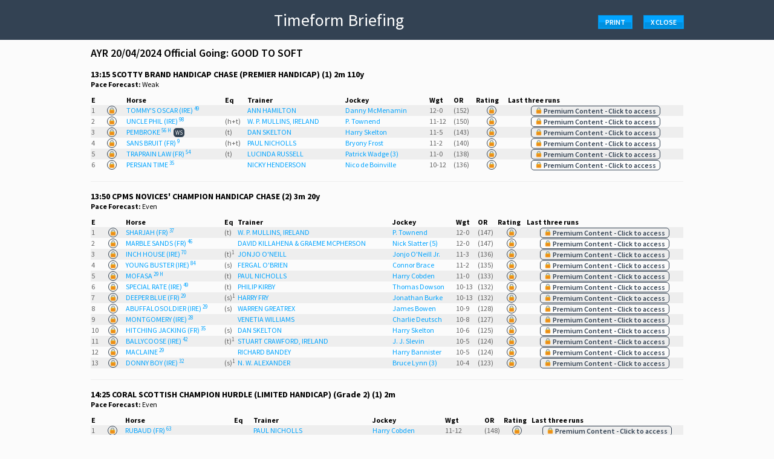

--- FILE ---
content_type: text/html; charset=utf-8
request_url: https://www.timeform.com/horse-racing/racecards/meeting-summary/ayr/2024-04-20/2
body_size: 34773
content:

<!DOCTYPE html>
<html>
<head>
    <meta charset="utf-8" />
    <meta name="viewport" content="width=device-width, initial-scale=1.0" />
    <link rel="shortcut icon" href="/horse-racing/Content/img/faviconshortcut.ico" type="image/x-icon">
    <link rel="icon" href="/horse-racing/Content/img/faviconurl.ico" type="image/x-icon">
    
<link rel="stylesheet" href="https://fonts.googleapis.com/css?family=Source+Sans+Pro:400,400i,600,700,900&amp;display=swap">


<link href="/horse-racing/css?v=OWsGNQkHctxsbAM_eu_Sq1A2YpBlGRdzlEUxRp2IZnI1" rel="stylesheet"/>

<script src="/horse-racing/js?v=COSMQ8FTmMHT5qZxFRUH2Gla9A7E84OSY_dM2JnPK-M1"></script>





<link rel="stylesheet" href="/horse-racing/css-defer?v=ai93WEL2rMVlJGh6FdQ2s2fuPqvXfl6RZqvR794_VpQ1" media="print" onload="this.media='all'">



    <title>Ayr Saturday 20 April 2024 Meeting Summary</title>
    <meta name="description" content="Timeform horse racing meeting summary for today&#39;s fixture at Ayr - Saturday 20 April 2024" />
    <link rel="alternate" type="application/atom+xml" title="Timeform Atom News Feed" href="/horse-racing/news-feed/atom10" />
    <link rel="alternate" type="application/rss+xml" title="Timeform RSS News Feed" href="/horse-racing/news-feed/rss20" />
    
    





    <script type="text/plain" class="optanon-category-C0002" async src="https://www.googletagmanager.com/gtag/js?id=G-XKH9FN52GX"></script>
    <script type="text/plain" class="optanon-category-C0002">
         window.dataLayer = window.dataLayer || [];
         function gtag() { dataLayer.push(arguments); }
         gtag('js', new Date());
         gtag('config', 'G-XKH9FN52GX');
    </script>

<!-- Google Analytics 4 -->
<script type="text/plain" class="optanon-category-C0002" async src="https://www.googletagmanager.com/gtag/js?id=G-6D0PR0DTLG"></script>
<script type="text/plain" class="optanon-category-C0002">
    window.dataLayer = window.dataLayer || [];
    function gtag() { dataLayer.push(arguments); }
    gtag('js', new Date());

    gtag('config', 'G-6D0PR0DTLG');
</script>
<!-- End Google Analytics 4 -->
<!-- Google Analytics Classic (Deprecates July 2023) -->
<script type="text/plain" class="optanon-category-C0002">
    (function (i, s, o, g, r, a, m) {
    i['GoogleAnalyticsObject'] = r; i[r] = i[r] || function () {
        (i[r].q = i[r].q || []).push(arguments)
    }, i[r].l = 1 * new Date(); a = s.createElement(o),
        m = s.getElementsByTagName(o)[0]; a.async = 1; a.src = g; m.parentNode.insertBefore(a, m)
    })(window, document, 'script', '//www.google-analytics.com/analytics.js', 'ga');

    ga('create', 'UA-4796105-1', 'auto');
    ga('require', 'GTM-T3V6G3X');
    ga('require', 'ecommerce');

    //Strip URL if required
    var stripUrl = null;

    if (stripUrl)
    {
        var strippedUrl = document.URL.replace(/\?.+/g, "$'")
        ga('set', 'location', strippedUrl);
    }

    ga('send', 'pageview');
</script>
<!-- End Google Analytics Classic -->







<!-- Facebook Pixel Code -->
<script type="text/plain" class="optanon-category-C0004">
    !function (f, b, e, v, n, t, s) {
        if (f.fbq) return; n = f.fbq = function () {
            n.callMethod ?
            n.callMethod.apply(n, arguments) : n.queue.push(arguments)
        }; if (!f._fbq) f._fbq = n;
        n.push = n; n.loaded = !0; n.version = '2.0'; n.queue = []; t = b.createElement(e); t.async = !0;
        t.src = v; s = b.getElementsByTagName(e)[0]; s.parentNode.insertBefore(t, s)
    }(window,
    document, 'script', '//connect.facebook.net/en_US/fbevents.js');
    // Insert Your Facebook Pixel ID below.
    fbq('init', '1097594963605718');
    setTimeout(fbq('track', 'PageView'), 3000); // When it comes to retargeting audiences, you can lower your cost per acquisition by up to 50% by delaying the event for 3 seconds
</script>
<noscript>
    <img height="1" width="1" style="display:none"
         src="https://www.facebook.com/tr?id=1097594963605718&amp;ev=PageView&amp;noscript=1" />
</noscript>
<!-- End Facebook Pixel Code -->



</head>
<body class="mts">
    

<!-- Google Tag Manager -->
<noscript><iframe src="//www.googletagmanager.com/ns.html?id=GTM-PLFLDJ"
height="0" width="0" style="display:none;visibility:hidden"></iframe></noscript>
<script type="text/plain" class="optanon-category-C0004">(function(w,d,s,l,i){w[l]=w[l]||[];w[l].push({'gtm.start':
new Date().getTime(),event:'gtm.js'});var f=d.getElementsByTagName(s)[0],
j=d.createElement(s),dl=l!='dataLayer'?'&l='+l:'';j.async=true;j.src=
'//www.googletagmanager.com/gtm.js?id='+i+dl;f.parentNode.insertBefore(j,f);
})(window,document,'script','dataLayer','GTM-PLFLDJ');</script>
<!-- End Google Tag Manager -->
    <!-- Google Analytics Classic (Deprecates July 2023)-->
    <script type="text/plain" class="optanon-category-C0002" async src="https://www.googletagmanager.com/gtag/js?id=UA-4796105-9"></script>
    <script type="text/plain" class="optanon-category-C0002">
         window.dataLayer = window.dataLayer || [];
         function gtag() { dataLayer.push(arguments); }
         gtag('js', new Date());

         gtag('config', 'UA-4796105-9');
    </script>
    <!-- Google Analytics 4 Shared/Umbrella -->
    <script type="text/plain" class="optanon-category-C0002" async src="https://www.googletagmanager.com/gtag/js?id=G-8TK0YEMQZB"></script>
    <script type="text/plain" class="optanon-category-C0002">
         window.dataLayer = window.dataLayer || [];
         function gtag() { dataLayer.push(arguments); }
         gtag('js', new Date());

         gtag('config', 'G-8TK0YEMQZB');
    </script>




    <header class="mts-header">
        <div class="mts-header-inner">
            <h1>Timeform Briefing</h1>
        </div>
    </header>

    <article class="mts-content">
        <header>
            <h2>AYR 20/04/2024 Official Going: GOOD TO SOFT</h2>
        </header>

            <section class="mts-race">
                <header>
                    <h3>13:15 SCOTTY BRAND HANDICAP CHASE (PREMIER HANDICAP) (1)  2m 110y</h3>
                        <div class="mts-race-pace-forcast"><b>Pace Forecast:</b> Weak</div>
                </header>

                <table class="mts-race-entries">
                    <thead>
                        <tr>
                            <th title="Entry number">E</th>
                            <th title="Flags for the horse" class="mts-race-entry-flags mts-locked"></th> 
                            <th>Horse</th>
                            <th title="Equipment worn by the horse" class="mts-race-entry-equipment">Eq</th>
                            <th class="mts-race-entry-trainer">Trainer</th>
                            <th>Jockey</th>
                            <th title="Weight the horse is carrying" class="mts-race-entry-weight">Wgt</th>
<th title="Official rating given to this horse" class="mts-race-entry-official-rating">OR</th>                             <th title="Timeform rating" class="mts-locked">Rating</th>
                            <th class="mts-race-entry-last-runs mts-locked">Last three runs</th>
                        </tr>
                    </thead>
                    <tbody>

                            <tr class="mts-race-entry mts-race-entry-odd">
                                <td title="Entry number">1</td>


                                <td title="Flags for the horse" class="mts-race-entry-flags mts-locked">


    <a href="/horse-racing/race-passes/subscribe?returnUrl=%2Fhorse-racing%2Fracecards%2Fmeeting-summary%2Fayr%2F2024-04-20%2F2" class="premium-content premium-content-1" title="Click to find out how you can access Timeform Race Passes - the ultimate form guide">
        <div class="premium-circle">
            <img alt="premium content" src="/horse-racing/Content/img/lock.png"/>
        </div>
    </a>
                                                                        
                                </td>


                                <td>
                                    <a target="_blank" href="/horse-racing/horse/form/tommys-oscar/000000522982/ayr/2024-04-20/1315/2/1">
                                        TOMMY&#39;S OSCAR (IRE)
                                            <sup title="49 days off">49 </sup>
                                        
                                    </a>                                    
                                </td>

                                <td title="" class="mts-race-entry-equipment"></td>

                                <td class="mts-race-entry-trainer">
                                        <a target="_blank" href="/horse-racing/trainer/ann-hamilton/form/000000000724">
                                            ANN HAMILTON
                                        </a>
                                </td>

                                <td>
                                        <a target="_blank" href="/horse-racing/jockey/danny-mcmenamin/form/000000017944">
                                            Danny McMenamin
                                        </a>
                                                                    </td>

                                <td title="Weight the horse is carrying" class="mts-race-entry-weight">12-0</td>

                                    <td title="Official rating given to this horse" class="mts-race-entry-official-rating">(152)</td>

                                    <td title="Timeform rating" class="mts-race-entry-rating mts-locked">
                                        

    <a href="/horse-racing/race-passes/subscribe?returnUrl=%2Fhorse-racing%2Fracecards%2Fmeeting-summary%2Fayr%2F2024-04-20%2F2" class="premium-content premium-content-1" title="Click to find out how you can access Timeform Race Passes - the ultimate form guide">
        <div class="premium-circle">
            <img alt="premium content" src="/horse-racing/Content/img/lock.png"/>
        </div>
    </a>

                                    </td>

                                <td class="mts-race-entry-last-runs mts-locked">


    <a href="/horse-racing/race-passes/subscribe?returnUrl=%2Fhorse-racing%2Fracecards%2Fmeeting-summary%2Fayr%2F2024-04-20%2F2" class="premium-content premium-content-1" title="Click to find out how you can access Timeform Race Passes - the ultimate form guide">
        <div class="premium-box">
            <img alt="premium content" src="/horse-racing/Content/img/lock.png"/>
            <span>Premium Content - Click to access</span>
        </div>
    </a>
                                </td>
                            </tr>
                            <tr class="mts-race-entry mts-race-entry-even">
                                <td title="Entry number">2</td>


                                <td title="Flags for the horse" class="mts-race-entry-flags mts-locked">


    <a href="/horse-racing/race-passes/subscribe?returnUrl=%2Fhorse-racing%2Fracecards%2Fmeeting-summary%2Fayr%2F2024-04-20%2F2" class="premium-content premium-content-1" title="Click to find out how you can access Timeform Race Passes - the ultimate form guide">
        <div class="premium-circle">
            <img alt="premium content" src="/horse-racing/Content/img/lock.png"/>
        </div>
    </a>
                                                                        
                                </td>


                                <td>
                                    <a target="_blank" href="/horse-racing/horse/form/uncle-phil/000000561263/ayr/2024-04-20/1315/2/1">
                                        UNCLE PHIL (IRE)
                                            <sup title="98 days off">98 </sup>
                                        
                                    </a>                                    
                                </td>

                                <td title="hood and tongue strap" class="mts-race-entry-equipment">(h+t)</td>

                                <td class="mts-race-entry-trainer">
                                        <a target="_blank" href="/horse-racing/trainer/w-p-mullins/form/000000001564">
                                            W. P. MULLINS, IRELAND
                                        </a>
                                </td>

                                <td>
                                        <a target="_blank" href="/horse-racing/jockey/p-townend/form/000000011952">
                                            P. Townend
                                        </a>
                                                                    </td>

                                <td title="Weight the horse is carrying" class="mts-race-entry-weight">11-12</td>

                                    <td title="Official rating given to this horse" class="mts-race-entry-official-rating">(150)</td>

                                    <td title="Timeform rating" class="mts-race-entry-rating mts-locked">
                                        

    <a href="/horse-racing/race-passes/subscribe?returnUrl=%2Fhorse-racing%2Fracecards%2Fmeeting-summary%2Fayr%2F2024-04-20%2F2" class="premium-content premium-content-1" title="Click to find out how you can access Timeform Race Passes - the ultimate form guide">
        <div class="premium-circle">
            <img alt="premium content" src="/horse-racing/Content/img/lock.png"/>
        </div>
    </a>

                                    </td>

                                <td class="mts-race-entry-last-runs mts-locked">


    <a href="/horse-racing/race-passes/subscribe?returnUrl=%2Fhorse-racing%2Fracecards%2Fmeeting-summary%2Fayr%2F2024-04-20%2F2" class="premium-content premium-content-1" title="Click to find out how you can access Timeform Race Passes - the ultimate form guide">
        <div class="premium-box">
            <img alt="premium content" src="/horse-racing/Content/img/lock.png"/>
            <span>Premium Content - Click to access</span>
        </div>
    </a>
                                </td>
                            </tr>
                            <tr class="mts-race-entry mts-race-entry-odd">
                                <td title="Entry number">3</td>


                                <td title="Flags for the horse" class="mts-race-entry-flags mts-locked">


    <a href="/horse-racing/race-passes/subscribe?returnUrl=%2Fhorse-racing%2Fracecards%2Fmeeting-summary%2Fayr%2F2024-04-20%2F2" class="premium-content premium-content-1" title="Click to find out how you can access Timeform Race Passes - the ultimate form guide">
        <div class="premium-circle">
            <img alt="premium content" src="/horse-racing/Content/img/lock.png"/>
        </div>
    </a>
                                                                        
                                </td>


                                <td>
                                    <a target="_blank" href="/horse-racing/horse/form/pembroke/000000563631/ayr/2024-04-20/1315/2/1">
                                        PEMBROKE
                                            <sup title="56 days off">56 H</sup>
                                        
                                            <div class="rp-cdwf rp-cdwf-meeting-summary" title="Wind surgery since its last run">WS</div>
                                    </a>                                    
                                </td>

                                <td title="tongue strap" class="mts-race-entry-equipment">(t)</td>

                                <td class="mts-race-entry-trainer">
                                        <a target="_blank" href="/horse-racing/trainer/dan-skelton/form/000000051025">
                                            DAN SKELTON
                                        </a>
                                </td>

                                <td>
                                        <a target="_blank" href="/horse-racing/jockey/harry-skelton/form/000000010902">
                                            Harry Skelton
                                        </a>
                                                                    </td>

                                <td title="Weight the horse is carrying" class="mts-race-entry-weight">11-5</td>

                                    <td title="Official rating given to this horse" class="mts-race-entry-official-rating">(143)</td>

                                    <td title="Timeform rating" class="mts-race-entry-rating mts-locked">
                                        

    <a href="/horse-racing/race-passes/subscribe?returnUrl=%2Fhorse-racing%2Fracecards%2Fmeeting-summary%2Fayr%2F2024-04-20%2F2" class="premium-content premium-content-1" title="Click to find out how you can access Timeform Race Passes - the ultimate form guide">
        <div class="premium-circle">
            <img alt="premium content" src="/horse-racing/Content/img/lock.png"/>
        </div>
    </a>

                                    </td>

                                <td class="mts-race-entry-last-runs mts-locked">


    <a href="/horse-racing/race-passes/subscribe?returnUrl=%2Fhorse-racing%2Fracecards%2Fmeeting-summary%2Fayr%2F2024-04-20%2F2" class="premium-content premium-content-1" title="Click to find out how you can access Timeform Race Passes - the ultimate form guide">
        <div class="premium-box">
            <img alt="premium content" src="/horse-racing/Content/img/lock.png"/>
            <span>Premium Content - Click to access</span>
        </div>
    </a>
                                </td>
                            </tr>
                            <tr class="mts-race-entry mts-race-entry-even">
                                <td title="Entry number">4</td>


                                <td title="Flags for the horse" class="mts-race-entry-flags mts-locked">


    <a href="/horse-racing/race-passes/subscribe?returnUrl=%2Fhorse-racing%2Fracecards%2Fmeeting-summary%2Fayr%2F2024-04-20%2F2" class="premium-content premium-content-1" title="Click to find out how you can access Timeform Race Passes - the ultimate form guide">
        <div class="premium-circle">
            <img alt="premium content" src="/horse-racing/Content/img/lock.png"/>
        </div>
    </a>
                                                                        
                                </td>


                                <td>
                                    <a target="_blank" href="/horse-racing/horse/form/sans-bruit/000000538958/ayr/2024-04-20/1315/2/1">
                                        SANS BRUIT (FR)
                                            <sup title="9 days off">9 </sup>
                                        
                                    </a>                                    
                                </td>

                                <td title="hood and tongue strap" class="mts-race-entry-equipment">(h+t)</td>

                                <td class="mts-race-entry-trainer">
                                        <a target="_blank" href="/horse-racing/trainer/paul-nicholls/form/000000000287">
                                            PAUL NICHOLLS
                                        </a>
                                </td>

                                <td>
                                        <a target="_blank" href="/horse-racing/jockey/bryony-frost/form/000000015028">
                                            Bryony Frost
                                        </a>
                                                                    </td>

                                <td title="Weight the horse is carrying" class="mts-race-entry-weight">11-2</td>

                                    <td title="Official rating given to this horse" class="mts-race-entry-official-rating">(140)</td>

                                    <td title="Timeform rating" class="mts-race-entry-rating mts-locked">
                                        

    <a href="/horse-racing/race-passes/subscribe?returnUrl=%2Fhorse-racing%2Fracecards%2Fmeeting-summary%2Fayr%2F2024-04-20%2F2" class="premium-content premium-content-1" title="Click to find out how you can access Timeform Race Passes - the ultimate form guide">
        <div class="premium-circle">
            <img alt="premium content" src="/horse-racing/Content/img/lock.png"/>
        </div>
    </a>

                                    </td>

                                <td class="mts-race-entry-last-runs mts-locked">


    <a href="/horse-racing/race-passes/subscribe?returnUrl=%2Fhorse-racing%2Fracecards%2Fmeeting-summary%2Fayr%2F2024-04-20%2F2" class="premium-content premium-content-1" title="Click to find out how you can access Timeform Race Passes - the ultimate form guide">
        <div class="premium-box">
            <img alt="premium content" src="/horse-racing/Content/img/lock.png"/>
            <span>Premium Content - Click to access</span>
        </div>
    </a>
                                </td>
                            </tr>
                            <tr class="mts-race-entry mts-race-entry-odd">
                                <td title="Entry number">5</td>


                                <td title="Flags for the horse" class="mts-race-entry-flags mts-locked">


    <a href="/horse-racing/race-passes/subscribe?returnUrl=%2Fhorse-racing%2Fracecards%2Fmeeting-summary%2Fayr%2F2024-04-20%2F2" class="premium-content premium-content-1" title="Click to find out how you can access Timeform Race Passes - the ultimate form guide">
        <div class="premium-circle">
            <img alt="premium content" src="/horse-racing/Content/img/lock.png"/>
        </div>
    </a>
                                                                        
                                </td>


                                <td>
                                    <a target="_blank" href="/horse-racing/horse/form/traprain-law/000000556153/ayr/2024-04-20/1315/2/1">
                                        TRAPRAIN LAW (FR)
                                            <sup title="54 days off">54 </sup>
                                        
                                    </a>                                    
                                </td>

                                <td title="tongue strap" class="mts-race-entry-equipment">(t)</td>

                                <td class="mts-race-entry-trainer">
                                        <a target="_blank" href="/horse-racing/trainer/lucinda-russell/form/000000000792">
                                            LUCINDA RUSSELL
                                        </a>
                                </td>

                                <td>
                                        <a target="_blank" href="/horse-racing/jockey/patrick-wadge/form/000000019331">
                                            Patrick Wadge
                                                (3)
                                        </a>
                                                                    </td>

                                <td title="Weight the horse is carrying" class="mts-race-entry-weight">11-0</td>

                                    <td title="Official rating given to this horse" class="mts-race-entry-official-rating">(138)</td>

                                    <td title="Timeform rating" class="mts-race-entry-rating mts-locked">
                                        

    <a href="/horse-racing/race-passes/subscribe?returnUrl=%2Fhorse-racing%2Fracecards%2Fmeeting-summary%2Fayr%2F2024-04-20%2F2" class="premium-content premium-content-1" title="Click to find out how you can access Timeform Race Passes - the ultimate form guide">
        <div class="premium-circle">
            <img alt="premium content" src="/horse-racing/Content/img/lock.png"/>
        </div>
    </a>

                                    </td>

                                <td class="mts-race-entry-last-runs mts-locked">


    <a href="/horse-racing/race-passes/subscribe?returnUrl=%2Fhorse-racing%2Fracecards%2Fmeeting-summary%2Fayr%2F2024-04-20%2F2" class="premium-content premium-content-1" title="Click to find out how you can access Timeform Race Passes - the ultimate form guide">
        <div class="premium-box">
            <img alt="premium content" src="/horse-racing/Content/img/lock.png"/>
            <span>Premium Content - Click to access</span>
        </div>
    </a>
                                </td>
                            </tr>
                            <tr class="mts-race-entry mts-race-entry-even">
                                <td title="Entry number">6</td>


                                <td title="Flags for the horse" class="mts-race-entry-flags mts-locked">


    <a href="/horse-racing/race-passes/subscribe?returnUrl=%2Fhorse-racing%2Fracecards%2Fmeeting-summary%2Fayr%2F2024-04-20%2F2" class="premium-content premium-content-1" title="Click to find out how you can access Timeform Race Passes - the ultimate form guide">
        <div class="premium-circle">
            <img alt="premium content" src="/horse-racing/Content/img/lock.png"/>
        </div>
    </a>
                                                                        
                                </td>


                                <td>
                                    <a target="_blank" href="/horse-racing/horse/form/persian-time/000000580185/ayr/2024-04-20/1315/2/1">
                                        PERSIAN TIME
                                            <sup title="35 days off">35 </sup>
                                        
                                    </a>                                    
                                </td>

                                <td title="" class="mts-race-entry-equipment"></td>

                                <td class="mts-race-entry-trainer">
                                        <a target="_blank" href="/horse-racing/trainer/nicky-henderson/form/000000000181">
                                            NICKY HENDERSON
                                        </a>
                                </td>

                                <td>
                                        <a target="_blank" href="/horse-racing/jockey/nico-de-boinville/form/000000012572">
                                            Nico de Boinville
                                        </a>
                                                                    </td>

                                <td title="Weight the horse is carrying" class="mts-race-entry-weight">10-12</td>

                                    <td title="Official rating given to this horse" class="mts-race-entry-official-rating">(136)</td>

                                    <td title="Timeform rating" class="mts-race-entry-rating mts-locked">
                                        

    <a href="/horse-racing/race-passes/subscribe?returnUrl=%2Fhorse-racing%2Fracecards%2Fmeeting-summary%2Fayr%2F2024-04-20%2F2" class="premium-content premium-content-1" title="Click to find out how you can access Timeform Race Passes - the ultimate form guide">
        <div class="premium-circle">
            <img alt="premium content" src="/horse-racing/Content/img/lock.png"/>
        </div>
    </a>

                                    </td>

                                <td class="mts-race-entry-last-runs mts-locked">


    <a href="/horse-racing/race-passes/subscribe?returnUrl=%2Fhorse-racing%2Fracecards%2Fmeeting-summary%2Fayr%2F2024-04-20%2F2" class="premium-content premium-content-1" title="Click to find out how you can access Timeform Race Passes - the ultimate form guide">
        <div class="premium-box">
            <img alt="premium content" src="/horse-racing/Content/img/lock.png"/>
            <span>Premium Content - Click to access</span>
        </div>
    </a>
                                </td>
                            </tr>
                    </tbody>
                </table>
            </section>
            <section class="mts-race">
                <header>
                    <h3>13:50 CPMS NOVICES&#39; CHAMPION HANDICAP CHASE (2)  3m 20y</h3>
                        <div class="mts-race-pace-forcast"><b>Pace Forecast:</b> Even</div>
                </header>

                <table class="mts-race-entries">
                    <thead>
                        <tr>
                            <th title="Entry number">E</th>
                            <th title="Flags for the horse" class="mts-race-entry-flags mts-locked"></th> 
                            <th>Horse</th>
                            <th title="Equipment worn by the horse" class="mts-race-entry-equipment">Eq</th>
                            <th class="mts-race-entry-trainer">Trainer</th>
                            <th>Jockey</th>
                            <th title="Weight the horse is carrying" class="mts-race-entry-weight">Wgt</th>
<th title="Official rating given to this horse" class="mts-race-entry-official-rating">OR</th>                             <th title="Timeform rating" class="mts-locked">Rating</th>
                            <th class="mts-race-entry-last-runs mts-locked">Last three runs</th>
                        </tr>
                    </thead>
                    <tbody>

                            <tr class="mts-race-entry mts-race-entry-odd">
                                <td title="Entry number">1</td>


                                <td title="Flags for the horse" class="mts-race-entry-flags mts-locked">


    <a href="/horse-racing/race-passes/subscribe?returnUrl=%2Fhorse-racing%2Fracecards%2Fmeeting-summary%2Fayr%2F2024-04-20%2F2" class="premium-content premium-content-1" title="Click to find out how you can access Timeform Race Passes - the ultimate form guide">
        <div class="premium-circle">
            <img alt="premium content" src="/horse-racing/Content/img/lock.png"/>
        </div>
    </a>
                                                                        
                                </td>


                                <td>
                                    <a target="_blank" href="/horse-racing/horse/form/sharjah/000000403891/ayr/2024-04-20/1350/2/2">
                                        SHARJAH (FR)
                                            <sup title="37 days off">37 </sup>
                                        
                                    </a>                                    
                                </td>

                                <td title="tongue strap" class="mts-race-entry-equipment">(t)</td>

                                <td class="mts-race-entry-trainer">
                                        <a target="_blank" href="/horse-racing/trainer/w-p-mullins/form/000000001564">
                                            W. P. MULLINS, IRELAND
                                        </a>
                                </td>

                                <td>
                                        <a target="_blank" href="/horse-racing/jockey/p-townend/form/000000011952">
                                            P. Townend
                                        </a>
                                                                    </td>

                                <td title="Weight the horse is carrying" class="mts-race-entry-weight">12-0</td>

                                    <td title="Official rating given to this horse" class="mts-race-entry-official-rating">(147)</td>

                                    <td title="Timeform rating" class="mts-race-entry-rating mts-locked">
                                        

    <a href="/horse-racing/race-passes/subscribe?returnUrl=%2Fhorse-racing%2Fracecards%2Fmeeting-summary%2Fayr%2F2024-04-20%2F2" class="premium-content premium-content-1" title="Click to find out how you can access Timeform Race Passes - the ultimate form guide">
        <div class="premium-circle">
            <img alt="premium content" src="/horse-racing/Content/img/lock.png"/>
        </div>
    </a>

                                    </td>

                                <td class="mts-race-entry-last-runs mts-locked">


    <a href="/horse-racing/race-passes/subscribe?returnUrl=%2Fhorse-racing%2Fracecards%2Fmeeting-summary%2Fayr%2F2024-04-20%2F2" class="premium-content premium-content-1" title="Click to find out how you can access Timeform Race Passes - the ultimate form guide">
        <div class="premium-box">
            <img alt="premium content" src="/horse-racing/Content/img/lock.png"/>
            <span>Premium Content - Click to access</span>
        </div>
    </a>
                                </td>
                            </tr>
                            <tr class="mts-race-entry mts-race-entry-even">
                                <td title="Entry number">2</td>


                                <td title="Flags for the horse" class="mts-race-entry-flags mts-locked">


    <a href="/horse-racing/race-passes/subscribe?returnUrl=%2Fhorse-racing%2Fracecards%2Fmeeting-summary%2Fayr%2F2024-04-20%2F2" class="premium-content premium-content-1" title="Click to find out how you can access Timeform Race Passes - the ultimate form guide">
        <div class="premium-circle">
            <img alt="premium content" src="/horse-racing/Content/img/lock.png"/>
        </div>
    </a>
                                                                        
                                </td>


                                <td>
                                    <a target="_blank" href="/horse-racing/horse/form/marble-sands/000000533729/ayr/2024-04-20/1350/2/2">
                                        MARBLE SANDS (FR)
                                            <sup title="46 days off">46 </sup>
                                        
                                    </a>                                    
                                </td>

                                <td title="" class="mts-race-entry-equipment"></td>

                                <td class="mts-race-entry-trainer">
                                        <a target="_blank" href="/horse-racing/trainer/david-killahena--graeme-mcpherson/form/000000057907">
                                            DAVID KILLAHENA &amp; GRAEME MCPHERSON
                                        </a>
                                </td>

                                <td>
                                        <a target="_blank" href="/horse-racing/jockey/nick-slatter/form/000000015261">
                                            Nick Slatter
                                                (5)
                                        </a>
                                                                    </td>

                                <td title="Weight the horse is carrying" class="mts-race-entry-weight">12-0</td>

                                    <td title="Official rating given to this horse" class="mts-race-entry-official-rating">(147)</td>

                                    <td title="Timeform rating" class="mts-race-entry-rating mts-locked">
                                        

    <a href="/horse-racing/race-passes/subscribe?returnUrl=%2Fhorse-racing%2Fracecards%2Fmeeting-summary%2Fayr%2F2024-04-20%2F2" class="premium-content premium-content-1" title="Click to find out how you can access Timeform Race Passes - the ultimate form guide">
        <div class="premium-circle">
            <img alt="premium content" src="/horse-racing/Content/img/lock.png"/>
        </div>
    </a>

                                    </td>

                                <td class="mts-race-entry-last-runs mts-locked">


    <a href="/horse-racing/race-passes/subscribe?returnUrl=%2Fhorse-racing%2Fracecards%2Fmeeting-summary%2Fayr%2F2024-04-20%2F2" class="premium-content premium-content-1" title="Click to find out how you can access Timeform Race Passes - the ultimate form guide">
        <div class="premium-box">
            <img alt="premium content" src="/horse-racing/Content/img/lock.png"/>
            <span>Premium Content - Click to access</span>
        </div>
    </a>
                                </td>
                            </tr>
                            <tr class="mts-race-entry mts-race-entry-odd">
                                <td title="Entry number">3</td>


                                <td title="Flags for the horse" class="mts-race-entry-flags mts-locked">


    <a href="/horse-racing/race-passes/subscribe?returnUrl=%2Fhorse-racing%2Fracecards%2Fmeeting-summary%2Fayr%2F2024-04-20%2F2" class="premium-content premium-content-1" title="Click to find out how you can access Timeform Race Passes - the ultimate form guide">
        <div class="premium-circle">
            <img alt="premium content" src="/horse-racing/Content/img/lock.png"/>
        </div>
    </a>
                                                                        
                                </td>


                                <td>
                                    <a target="_blank" href="/horse-racing/horse/form/inch-house/000000580464/ayr/2024-04-20/1350/2/2">
                                        INCH HOUSE (IRE)
                                            <sup title="70 days off">70 </sup>
                                        
                                    </a>                                    
                                </td>

                                <td title="tongue strap (first time)" class="mts-race-entry-equipment">(t)<sup>1</sup></td>

                                <td class="mts-race-entry-trainer">
                                        <a target="_blank" href="/horse-racing/trainer/jonjo-oneill/form/000000000065">
                                            JONJO O&#39;NEILL
                                        </a>
                                </td>

                                <td>
                                        <a target="_blank" href="/horse-racing/jockey/jonjo-oneill-jr/form/000000013269">
                                            Jonjo O&#39;Neill Jr.
                                        </a>
                                                                    </td>

                                <td title="Weight the horse is carrying" class="mts-race-entry-weight">11-3</td>

                                    <td title="Official rating given to this horse" class="mts-race-entry-official-rating">(136)</td>

                                    <td title="Timeform rating" class="mts-race-entry-rating mts-locked">
                                        

    <a href="/horse-racing/race-passes/subscribe?returnUrl=%2Fhorse-racing%2Fracecards%2Fmeeting-summary%2Fayr%2F2024-04-20%2F2" class="premium-content premium-content-1" title="Click to find out how you can access Timeform Race Passes - the ultimate form guide">
        <div class="premium-circle">
            <img alt="premium content" src="/horse-racing/Content/img/lock.png"/>
        </div>
    </a>

                                    </td>

                                <td class="mts-race-entry-last-runs mts-locked">


    <a href="/horse-racing/race-passes/subscribe?returnUrl=%2Fhorse-racing%2Fracecards%2Fmeeting-summary%2Fayr%2F2024-04-20%2F2" class="premium-content premium-content-1" title="Click to find out how you can access Timeform Race Passes - the ultimate form guide">
        <div class="premium-box">
            <img alt="premium content" src="/horse-racing/Content/img/lock.png"/>
            <span>Premium Content - Click to access</span>
        </div>
    </a>
                                </td>
                            </tr>
                            <tr class="mts-race-entry mts-race-entry-even">
                                <td title="Entry number">4</td>


                                <td title="Flags for the horse" class="mts-race-entry-flags mts-locked">


    <a href="/horse-racing/race-passes/subscribe?returnUrl=%2Fhorse-racing%2Fracecards%2Fmeeting-summary%2Fayr%2F2024-04-20%2F2" class="premium-content premium-content-1" title="Click to find out how you can access Timeform Race Passes - the ultimate form guide">
        <div class="premium-circle">
            <img alt="premium content" src="/horse-racing/Content/img/lock.png"/>
        </div>
    </a>
                                                                        
                                </td>


                                <td>
                                    <a target="_blank" href="/horse-racing/horse/form/young-buster/000000544227/ayr/2024-04-20/1350/2/2">
                                        YOUNG BUSTER (IRE)
                                            <sup title="84 days off">84 </sup>
                                        
                                    </a>                                    
                                </td>

                                <td title="cheekpieces" class="mts-race-entry-equipment">(s)</td>

                                <td class="mts-race-entry-trainer">
                                        <a target="_blank" href="/horse-racing/trainer/fergal-obrien/form/000000011197">
                                            FERGAL O&#39;BRIEN
                                        </a>
                                </td>

                                <td>
                                        <a target="_blank" href="/horse-racing/jockey/connor-brace/form/000000017857">
                                            Connor Brace
                                        </a>
                                                                    </td>

                                <td title="Weight the horse is carrying" class="mts-race-entry-weight">11-2</td>

                                    <td title="Official rating given to this horse" class="mts-race-entry-official-rating">(135)</td>

                                    <td title="Timeform rating" class="mts-race-entry-rating mts-locked">
                                        

    <a href="/horse-racing/race-passes/subscribe?returnUrl=%2Fhorse-racing%2Fracecards%2Fmeeting-summary%2Fayr%2F2024-04-20%2F2" class="premium-content premium-content-1" title="Click to find out how you can access Timeform Race Passes - the ultimate form guide">
        <div class="premium-circle">
            <img alt="premium content" src="/horse-racing/Content/img/lock.png"/>
        </div>
    </a>

                                    </td>

                                <td class="mts-race-entry-last-runs mts-locked">


    <a href="/horse-racing/race-passes/subscribe?returnUrl=%2Fhorse-racing%2Fracecards%2Fmeeting-summary%2Fayr%2F2024-04-20%2F2" class="premium-content premium-content-1" title="Click to find out how you can access Timeform Race Passes - the ultimate form guide">
        <div class="premium-box">
            <img alt="premium content" src="/horse-racing/Content/img/lock.png"/>
            <span>Premium Content - Click to access</span>
        </div>
    </a>
                                </td>
                            </tr>
                            <tr class="mts-race-entry mts-race-entry-odd">
                                <td title="Entry number">5</td>


                                <td title="Flags for the horse" class="mts-race-entry-flags mts-locked">


    <a href="/horse-racing/race-passes/subscribe?returnUrl=%2Fhorse-racing%2Fracecards%2Fmeeting-summary%2Fayr%2F2024-04-20%2F2" class="premium-content premium-content-1" title="Click to find out how you can access Timeform Race Passes - the ultimate form guide">
        <div class="premium-circle">
            <img alt="premium content" src="/horse-racing/Content/img/lock.png"/>
        </div>
    </a>
                                                                        
                                </td>


                                <td>
                                    <a target="_blank" href="/horse-racing/horse/form/mofasa/000000556904/ayr/2024-04-20/1350/2/2">
                                        MOFASA
                                            <sup title="29 days off">29 H</sup>
                                        
                                    </a>                                    
                                </td>

                                <td title="tongue strap" class="mts-race-entry-equipment">(t)</td>

                                <td class="mts-race-entry-trainer">
                                        <a target="_blank" href="/horse-racing/trainer/paul-nicholls/form/000000000287">
                                            PAUL NICHOLLS
                                        </a>
                                </td>

                                <td>
                                        <a target="_blank" href="/horse-racing/jockey/harry-cobden/form/000000015985">
                                            Harry Cobden
                                        </a>
                                                                    </td>

                                <td title="Weight the horse is carrying" class="mts-race-entry-weight">11-0</td>

                                    <td title="Official rating given to this horse" class="mts-race-entry-official-rating">(133)</td>

                                    <td title="Timeform rating" class="mts-race-entry-rating mts-locked">
                                        

    <a href="/horse-racing/race-passes/subscribe?returnUrl=%2Fhorse-racing%2Fracecards%2Fmeeting-summary%2Fayr%2F2024-04-20%2F2" class="premium-content premium-content-1" title="Click to find out how you can access Timeform Race Passes - the ultimate form guide">
        <div class="premium-circle">
            <img alt="premium content" src="/horse-racing/Content/img/lock.png"/>
        </div>
    </a>

                                    </td>

                                <td class="mts-race-entry-last-runs mts-locked">


    <a href="/horse-racing/race-passes/subscribe?returnUrl=%2Fhorse-racing%2Fracecards%2Fmeeting-summary%2Fayr%2F2024-04-20%2F2" class="premium-content premium-content-1" title="Click to find out how you can access Timeform Race Passes - the ultimate form guide">
        <div class="premium-box">
            <img alt="premium content" src="/horse-racing/Content/img/lock.png"/>
            <span>Premium Content - Click to access</span>
        </div>
    </a>
                                </td>
                            </tr>
                            <tr class="mts-race-entry mts-race-entry-even">
                                <td title="Entry number">6</td>


                                <td title="Flags for the horse" class="mts-race-entry-flags mts-locked">


    <a href="/horse-racing/race-passes/subscribe?returnUrl=%2Fhorse-racing%2Fracecards%2Fmeeting-summary%2Fayr%2F2024-04-20%2F2" class="premium-content premium-content-1" title="Click to find out how you can access Timeform Race Passes - the ultimate form guide">
        <div class="premium-circle">
            <img alt="premium content" src="/horse-racing/Content/img/lock.png"/>
        </div>
    </a>
                                                                        
                                </td>


                                <td>
                                    <a target="_blank" href="/horse-racing/horse/form/special-rate/000000568804/ayr/2024-04-20/1350/2/2">
                                        SPECIAL RATE (IRE)
                                            <sup title="49 days off">49 </sup>
                                        
                                    </a>                                    
                                </td>

                                <td title="tongue strap" class="mts-race-entry-equipment">(t)</td>

                                <td class="mts-race-entry-trainer">
                                        <a target="_blank" href="/horse-racing/trainer/philip-kirby/form/000000038595">
                                            PHILIP KIRBY
                                        </a>
                                </td>

                                <td>
                                        <a target="_blank" href="/horse-racing/jockey/thomas-dowson/form/000000015829">
                                            Thomas Dowson
                                        </a>
                                                                    </td>

                                <td title="Weight the horse is carrying" class="mts-race-entry-weight">10-13</td>

                                    <td title="Official rating given to this horse" class="mts-race-entry-official-rating">(132)</td>

                                    <td title="Timeform rating" class="mts-race-entry-rating mts-locked">
                                        

    <a href="/horse-racing/race-passes/subscribe?returnUrl=%2Fhorse-racing%2Fracecards%2Fmeeting-summary%2Fayr%2F2024-04-20%2F2" class="premium-content premium-content-1" title="Click to find out how you can access Timeform Race Passes - the ultimate form guide">
        <div class="premium-circle">
            <img alt="premium content" src="/horse-racing/Content/img/lock.png"/>
        </div>
    </a>

                                    </td>

                                <td class="mts-race-entry-last-runs mts-locked">


    <a href="/horse-racing/race-passes/subscribe?returnUrl=%2Fhorse-racing%2Fracecards%2Fmeeting-summary%2Fayr%2F2024-04-20%2F2" class="premium-content premium-content-1" title="Click to find out how you can access Timeform Race Passes - the ultimate form guide">
        <div class="premium-box">
            <img alt="premium content" src="/horse-racing/Content/img/lock.png"/>
            <span>Premium Content - Click to access</span>
        </div>
    </a>
                                </td>
                            </tr>
                            <tr class="mts-race-entry mts-race-entry-odd">
                                <td title="Entry number">7</td>


                                <td title="Flags for the horse" class="mts-race-entry-flags mts-locked">


    <a href="/horse-racing/race-passes/subscribe?returnUrl=%2Fhorse-racing%2Fracecards%2Fmeeting-summary%2Fayr%2F2024-04-20%2F2" class="premium-content premium-content-1" title="Click to find out how you can access Timeform Race Passes - the ultimate form guide">
        <div class="premium-circle">
            <img alt="premium content" src="/horse-racing/Content/img/lock.png"/>
        </div>
    </a>
                                                                        
                                </td>


                                <td>
                                    <a target="_blank" href="/horse-racing/horse/form/deeper-blue/000000538989/ayr/2024-04-20/1350/2/2">
                                        DEEPER BLUE (FR)
                                            <sup title="29 days off">29 </sup>
                                        
                                    </a>                                    
                                </td>

                                <td title="cheekpieces (first time)" class="mts-race-entry-equipment">(s)<sup>1</sup></td>

                                <td class="mts-race-entry-trainer">
                                        <a target="_blank" href="/horse-racing/trainer/harry-fry/form/000000049745">
                                            HARRY FRY
                                        </a>
                                </td>

                                <td>
                                        <a target="_blank" href="/horse-racing/jockey/jonathan-burke/form/000000015695">
                                            Jonathan Burke
                                        </a>
                                                                    </td>

                                <td title="Weight the horse is carrying" class="mts-race-entry-weight">10-13</td>

                                    <td title="Official rating given to this horse" class="mts-race-entry-official-rating">(132)</td>

                                    <td title="Timeform rating" class="mts-race-entry-rating mts-locked">
                                        

    <a href="/horse-racing/race-passes/subscribe?returnUrl=%2Fhorse-racing%2Fracecards%2Fmeeting-summary%2Fayr%2F2024-04-20%2F2" class="premium-content premium-content-1" title="Click to find out how you can access Timeform Race Passes - the ultimate form guide">
        <div class="premium-circle">
            <img alt="premium content" src="/horse-racing/Content/img/lock.png"/>
        </div>
    </a>

                                    </td>

                                <td class="mts-race-entry-last-runs mts-locked">


    <a href="/horse-racing/race-passes/subscribe?returnUrl=%2Fhorse-racing%2Fracecards%2Fmeeting-summary%2Fayr%2F2024-04-20%2F2" class="premium-content premium-content-1" title="Click to find out how you can access Timeform Race Passes - the ultimate form guide">
        <div class="premium-box">
            <img alt="premium content" src="/horse-racing/Content/img/lock.png"/>
            <span>Premium Content - Click to access</span>
        </div>
    </a>
                                </td>
                            </tr>
                            <tr class="mts-race-entry mts-race-entry-even">
                                <td title="Entry number">8</td>


                                <td title="Flags for the horse" class="mts-race-entry-flags mts-locked">


    <a href="/horse-racing/race-passes/subscribe?returnUrl=%2Fhorse-racing%2Fracecards%2Fmeeting-summary%2Fayr%2F2024-04-20%2F2" class="premium-content premium-content-1" title="Click to find out how you can access Timeform Race Passes - the ultimate form guide">
        <div class="premium-circle">
            <img alt="premium content" src="/horse-racing/Content/img/lock.png"/>
        </div>
    </a>
                                                                        
                                </td>


                                <td>
                                    <a target="_blank" href="/horse-racing/horse/form/abuffalosoldier/000000545818/ayr/2024-04-20/1350/2/2">
                                        ABUFFALOSOLDIER (IRE)
                                            <sup title="29 days off">29 </sup>
                                        
                                    </a>                                    
                                </td>

                                <td title="cheekpieces" class="mts-race-entry-equipment">(s)</td>

                                <td class="mts-race-entry-trainer">
                                        <a target="_blank" href="/horse-racing/trainer/warren-greatrex/form/000000043841">
                                            WARREN GREATREX
                                        </a>
                                </td>

                                <td>
                                        <a target="_blank" href="/horse-racing/jockey/james-bowen/form/000000017466">
                                            James Bowen
                                        </a>
                                                                    </td>

                                <td title="Weight the horse is carrying" class="mts-race-entry-weight">10-9</td>

                                    <td title="Official rating given to this horse" class="mts-race-entry-official-rating">(128)</td>

                                    <td title="Timeform rating" class="mts-race-entry-rating mts-locked">
                                        

    <a href="/horse-racing/race-passes/subscribe?returnUrl=%2Fhorse-racing%2Fracecards%2Fmeeting-summary%2Fayr%2F2024-04-20%2F2" class="premium-content premium-content-1" title="Click to find out how you can access Timeform Race Passes - the ultimate form guide">
        <div class="premium-circle">
            <img alt="premium content" src="/horse-racing/Content/img/lock.png"/>
        </div>
    </a>

                                    </td>

                                <td class="mts-race-entry-last-runs mts-locked">


    <a href="/horse-racing/race-passes/subscribe?returnUrl=%2Fhorse-racing%2Fracecards%2Fmeeting-summary%2Fayr%2F2024-04-20%2F2" class="premium-content premium-content-1" title="Click to find out how you can access Timeform Race Passes - the ultimate form guide">
        <div class="premium-box">
            <img alt="premium content" src="/horse-racing/Content/img/lock.png"/>
            <span>Premium Content - Click to access</span>
        </div>
    </a>
                                </td>
                            </tr>
                            <tr class="mts-race-entry mts-race-entry-odd">
                                <td title="Entry number">9</td>


                                <td title="Flags for the horse" class="mts-race-entry-flags mts-locked">


    <a href="/horse-racing/race-passes/subscribe?returnUrl=%2Fhorse-racing%2Fracecards%2Fmeeting-summary%2Fayr%2F2024-04-20%2F2" class="premium-content premium-content-1" title="Click to find out how you can access Timeform Race Passes - the ultimate form guide">
        <div class="premium-circle">
            <img alt="premium content" src="/horse-racing/Content/img/lock.png"/>
        </div>
    </a>
                                                                        
                                </td>


                                <td>
                                    <a target="_blank" href="/horse-racing/horse/form/montgomery/000000556377/ayr/2024-04-20/1350/2/2">
                                        MONTGOMERY (IRE)
                                            <sup title="28 days off">28 </sup>
                                        
                                    </a>                                    
                                </td>

                                <td title="" class="mts-race-entry-equipment"></td>

                                <td class="mts-race-entry-trainer">
                                        <a target="_blank" href="/horse-racing/trainer/venetia-williams/form/000000007270">
                                            VENETIA WILLIAMS
                                        </a>
                                </td>

                                <td>
                                        <a target="_blank" href="/horse-racing/jockey/charlie-deutsch/form/000000015268">
                                            Charlie Deutsch
                                        </a>
                                                                    </td>

                                <td title="Weight the horse is carrying" class="mts-race-entry-weight">10-8</td>

                                    <td title="Official rating given to this horse" class="mts-race-entry-official-rating">(127)</td>

                                    <td title="Timeform rating" class="mts-race-entry-rating mts-locked">
                                        

    <a href="/horse-racing/race-passes/subscribe?returnUrl=%2Fhorse-racing%2Fracecards%2Fmeeting-summary%2Fayr%2F2024-04-20%2F2" class="premium-content premium-content-1" title="Click to find out how you can access Timeform Race Passes - the ultimate form guide">
        <div class="premium-circle">
            <img alt="premium content" src="/horse-racing/Content/img/lock.png"/>
        </div>
    </a>

                                    </td>

                                <td class="mts-race-entry-last-runs mts-locked">


    <a href="/horse-racing/race-passes/subscribe?returnUrl=%2Fhorse-racing%2Fracecards%2Fmeeting-summary%2Fayr%2F2024-04-20%2F2" class="premium-content premium-content-1" title="Click to find out how you can access Timeform Race Passes - the ultimate form guide">
        <div class="premium-box">
            <img alt="premium content" src="/horse-racing/Content/img/lock.png"/>
            <span>Premium Content - Click to access</span>
        </div>
    </a>
                                </td>
                            </tr>
                            <tr class="mts-race-entry mts-race-entry-even">
                                <td title="Entry number">10</td>


                                <td title="Flags for the horse" class="mts-race-entry-flags mts-locked">


    <a href="/horse-racing/race-passes/subscribe?returnUrl=%2Fhorse-racing%2Fracecards%2Fmeeting-summary%2Fayr%2F2024-04-20%2F2" class="premium-content premium-content-1" title="Click to find out how you can access Timeform Race Passes - the ultimate form guide">
        <div class="premium-circle">
            <img alt="premium content" src="/horse-racing/Content/img/lock.png"/>
        </div>
    </a>
                                                                        
                                </td>


                                <td>
                                    <a target="_blank" href="/horse-racing/horse/form/hitching-jacking/000000564775/ayr/2024-04-20/1350/2/2">
                                        HITCHING JACKING (FR)
                                            <sup title="35 days off">35 </sup>
                                        
                                    </a>                                    
                                </td>

                                <td title="cheekpieces" class="mts-race-entry-equipment">(s)</td>

                                <td class="mts-race-entry-trainer">
                                        <a target="_blank" href="/horse-racing/trainer/dan-skelton/form/000000051025">
                                            DAN SKELTON
                                        </a>
                                </td>

                                <td>
                                        <a target="_blank" href="/horse-racing/jockey/harry-skelton/form/000000010902">
                                            Harry Skelton
                                        </a>
                                                                    </td>

                                <td title="Weight the horse is carrying" class="mts-race-entry-weight">10-6</td>

                                    <td title="Official rating given to this horse" class="mts-race-entry-official-rating">(125)</td>

                                    <td title="Timeform rating" class="mts-race-entry-rating mts-locked">
                                        

    <a href="/horse-racing/race-passes/subscribe?returnUrl=%2Fhorse-racing%2Fracecards%2Fmeeting-summary%2Fayr%2F2024-04-20%2F2" class="premium-content premium-content-1" title="Click to find out how you can access Timeform Race Passes - the ultimate form guide">
        <div class="premium-circle">
            <img alt="premium content" src="/horse-racing/Content/img/lock.png"/>
        </div>
    </a>

                                    </td>

                                <td class="mts-race-entry-last-runs mts-locked">


    <a href="/horse-racing/race-passes/subscribe?returnUrl=%2Fhorse-racing%2Fracecards%2Fmeeting-summary%2Fayr%2F2024-04-20%2F2" class="premium-content premium-content-1" title="Click to find out how you can access Timeform Race Passes - the ultimate form guide">
        <div class="premium-box">
            <img alt="premium content" src="/horse-racing/Content/img/lock.png"/>
            <span>Premium Content - Click to access</span>
        </div>
    </a>
                                </td>
                            </tr>
                            <tr class="mts-race-entry mts-race-entry-odd">
                                <td title="Entry number">11</td>


                                <td title="Flags for the horse" class="mts-race-entry-flags mts-locked">


    <a href="/horse-racing/race-passes/subscribe?returnUrl=%2Fhorse-racing%2Fracecards%2Fmeeting-summary%2Fayr%2F2024-04-20%2F2" class="premium-content premium-content-1" title="Click to find out how you can access Timeform Race Passes - the ultimate form guide">
        <div class="premium-circle">
            <img alt="premium content" src="/horse-racing/Content/img/lock.png"/>
        </div>
    </a>
                                                                        
                                </td>


                                <td>
                                    <a target="_blank" href="/horse-racing/horse/form/ballycoose/000000546757/ayr/2024-04-20/1350/2/2">
                                        BALLYCOOSE (IRE)
                                            <sup title="42 days off">42 </sup>
                                        
                                    </a>                                    
                                </td>

                                <td title="tongue strap (first time)" class="mts-race-entry-equipment">(t)<sup>1</sup></td>

                                <td class="mts-race-entry-trainer">
                                        <a target="_blank" href="/horse-racing/trainer/stuart-crawford/form/000000023887">
                                            STUART CRAWFORD, IRELAND
                                        </a>
                                </td>

                                <td>
                                        <a target="_blank" href="/horse-racing/jockey/j-j-slevin/form/000000012858">
                                            J. J. Slevin
                                        </a>
                                                                    </td>

                                <td title="Weight the horse is carrying" class="mts-race-entry-weight">10-5</td>

                                    <td title="Official rating given to this horse" class="mts-race-entry-official-rating">(124)</td>

                                    <td title="Timeform rating" class="mts-race-entry-rating mts-locked">
                                        

    <a href="/horse-racing/race-passes/subscribe?returnUrl=%2Fhorse-racing%2Fracecards%2Fmeeting-summary%2Fayr%2F2024-04-20%2F2" class="premium-content premium-content-1" title="Click to find out how you can access Timeform Race Passes - the ultimate form guide">
        <div class="premium-circle">
            <img alt="premium content" src="/horse-racing/Content/img/lock.png"/>
        </div>
    </a>

                                    </td>

                                <td class="mts-race-entry-last-runs mts-locked">


    <a href="/horse-racing/race-passes/subscribe?returnUrl=%2Fhorse-racing%2Fracecards%2Fmeeting-summary%2Fayr%2F2024-04-20%2F2" class="premium-content premium-content-1" title="Click to find out how you can access Timeform Race Passes - the ultimate form guide">
        <div class="premium-box">
            <img alt="premium content" src="/horse-racing/Content/img/lock.png"/>
            <span>Premium Content - Click to access</span>
        </div>
    </a>
                                </td>
                            </tr>
                            <tr class="mts-race-entry mts-race-entry-even">
                                <td title="Entry number">12</td>


                                <td title="Flags for the horse" class="mts-race-entry-flags mts-locked">


    <a href="/horse-racing/race-passes/subscribe?returnUrl=%2Fhorse-racing%2Fracecards%2Fmeeting-summary%2Fayr%2F2024-04-20%2F2" class="premium-content premium-content-1" title="Click to find out how you can access Timeform Race Passes - the ultimate form guide">
        <div class="premium-circle">
            <img alt="premium content" src="/horse-racing/Content/img/lock.png"/>
        </div>
    </a>
                                                                        
                                </td>


                                <td>
                                    <a target="_blank" href="/horse-racing/horse/form/maclaine/000000558164/ayr/2024-04-20/1350/2/2">
                                        MACLAINE
                                            <sup title="29 days off">29 </sup>
                                        
                                    </a>                                    
                                </td>

                                <td title="" class="mts-race-entry-equipment"></td>

                                <td class="mts-race-entry-trainer">
                                        <a target="_blank" href="/horse-racing/trainer/richard-bandey/form/000000044660">
                                            RICHARD BANDEY
                                        </a>
                                </td>

                                <td>
                                        <a target="_blank" href="/horse-racing/jockey/harry-bannister/form/000000014946">
                                            Harry Bannister
                                        </a>
                                                                    </td>

                                <td title="Weight the horse is carrying" class="mts-race-entry-weight">10-5</td>

                                    <td title="Official rating given to this horse" class="mts-race-entry-official-rating">(124)</td>

                                    <td title="Timeform rating" class="mts-race-entry-rating mts-locked">
                                        

    <a href="/horse-racing/race-passes/subscribe?returnUrl=%2Fhorse-racing%2Fracecards%2Fmeeting-summary%2Fayr%2F2024-04-20%2F2" class="premium-content premium-content-1" title="Click to find out how you can access Timeform Race Passes - the ultimate form guide">
        <div class="premium-circle">
            <img alt="premium content" src="/horse-racing/Content/img/lock.png"/>
        </div>
    </a>

                                    </td>

                                <td class="mts-race-entry-last-runs mts-locked">


    <a href="/horse-racing/race-passes/subscribe?returnUrl=%2Fhorse-racing%2Fracecards%2Fmeeting-summary%2Fayr%2F2024-04-20%2F2" class="premium-content premium-content-1" title="Click to find out how you can access Timeform Race Passes - the ultimate form guide">
        <div class="premium-box">
            <img alt="premium content" src="/horse-racing/Content/img/lock.png"/>
            <span>Premium Content - Click to access</span>
        </div>
    </a>
                                </td>
                            </tr>
                            <tr class="mts-race-entry mts-race-entry-odd">
                                <td title="Entry number">13</td>


                                <td title="Flags for the horse" class="mts-race-entry-flags mts-locked">


    <a href="/horse-racing/race-passes/subscribe?returnUrl=%2Fhorse-racing%2Fracecards%2Fmeeting-summary%2Fayr%2F2024-04-20%2F2" class="premium-content premium-content-1" title="Click to find out how you can access Timeform Race Passes - the ultimate form guide">
        <div class="premium-circle">
            <img alt="premium content" src="/horse-racing/Content/img/lock.png"/>
        </div>
    </a>
                                                                        
                                </td>


                                <td>
                                    <a target="_blank" href="/horse-racing/horse/form/donny-boy/000000557381/ayr/2024-04-20/1350/2/2">
                                        DONNY BOY (IRE)
                                            <sup title="32 days off">32 </sup>
                                        
                                    </a>                                    
                                </td>

                                <td title="cheekpieces (first time)" class="mts-race-entry-equipment">(s)<sup>1</sup></td>

                                <td class="mts-race-entry-trainer">
                                        <a target="_blank" href="/horse-racing/trainer/n-w-alexander/form/000000001343">
                                            N. W. ALEXANDER
                                        </a>
                                </td>

                                <td>
                                        <a target="_blank" href="/horse-racing/jockey/bruce-lynn/form/000000016997">
                                            Bruce Lynn
                                                (3)
                                        </a>
                                                                    </td>

                                <td title="Weight the horse is carrying" class="mts-race-entry-weight">10-4</td>

                                    <td title="Official rating given to this horse" class="mts-race-entry-official-rating">(123)</td>

                                    <td title="Timeform rating" class="mts-race-entry-rating mts-locked">
                                        

    <a href="/horse-racing/race-passes/subscribe?returnUrl=%2Fhorse-racing%2Fracecards%2Fmeeting-summary%2Fayr%2F2024-04-20%2F2" class="premium-content premium-content-1" title="Click to find out how you can access Timeform Race Passes - the ultimate form guide">
        <div class="premium-circle">
            <img alt="premium content" src="/horse-racing/Content/img/lock.png"/>
        </div>
    </a>

                                    </td>

                                <td class="mts-race-entry-last-runs mts-locked">


    <a href="/horse-racing/race-passes/subscribe?returnUrl=%2Fhorse-racing%2Fracecards%2Fmeeting-summary%2Fayr%2F2024-04-20%2F2" class="premium-content premium-content-1" title="Click to find out how you can access Timeform Race Passes - the ultimate form guide">
        <div class="premium-box">
            <img alt="premium content" src="/horse-racing/Content/img/lock.png"/>
            <span>Premium Content - Click to access</span>
        </div>
    </a>
                                </td>
                            </tr>
                    </tbody>
                </table>
            </section>
            <section class="mts-race">
                <header>
                    <h3>14:25 CORAL SCOTTISH CHAMPION HURDLE (LIMITED HANDICAP) (Grade 2) (1)   2m</h3>
                        <div class="mts-race-pace-forcast"><b>Pace Forecast:</b> Even</div>
                </header>

                <table class="mts-race-entries">
                    <thead>
                        <tr>
                            <th title="Entry number">E</th>
                            <th title="Flags for the horse" class="mts-race-entry-flags mts-locked"></th> 
                            <th>Horse</th>
                            <th title="Equipment worn by the horse" class="mts-race-entry-equipment">Eq</th>
                            <th class="mts-race-entry-trainer">Trainer</th>
                            <th>Jockey</th>
                            <th title="Weight the horse is carrying" class="mts-race-entry-weight">Wgt</th>
<th title="Official rating given to this horse" class="mts-race-entry-official-rating">OR</th>                             <th title="Timeform rating" class="mts-locked">Rating</th>
                            <th class="mts-race-entry-last-runs mts-locked">Last three runs</th>
                        </tr>
                    </thead>
                    <tbody>

                            <tr class="mts-race-entry mts-race-entry-odd">
                                <td title="Entry number">1</td>


                                <td title="Flags for the horse" class="mts-race-entry-flags mts-locked">


    <a href="/horse-racing/race-passes/subscribe?returnUrl=%2Fhorse-racing%2Fracecards%2Fmeeting-summary%2Fayr%2F2024-04-20%2F2" class="premium-content premium-content-1" title="Click to find out how you can access Timeform Race Passes - the ultimate form guide">
        <div class="premium-circle">
            <img alt="premium content" src="/horse-racing/Content/img/lock.png"/>
        </div>
    </a>
                                                                        
                                </td>


                                <td>
                                    <a target="_blank" href="/horse-racing/horse/form/rubaud/000000537666/ayr/2024-04-20/1425/2/3">
                                        RUBAUD (FR)
                                            <sup title="63 days off">63 </sup>
                                        
                                    </a>                                    
                                </td>

                                <td title="" class="mts-race-entry-equipment"></td>

                                <td class="mts-race-entry-trainer">
                                        <a target="_blank" href="/horse-racing/trainer/paul-nicholls/form/000000000287">
                                            PAUL NICHOLLS
                                        </a>
                                </td>

                                <td>
                                        <a target="_blank" href="/horse-racing/jockey/harry-cobden/form/000000015985">
                                            Harry Cobden
                                        </a>
                                                                    </td>

                                <td title="Weight the horse is carrying" class="mts-race-entry-weight">11-12</td>

                                    <td title="Official rating given to this horse" class="mts-race-entry-official-rating">(148)</td>

                                    <td title="Timeform rating" class="mts-race-entry-rating mts-locked">
                                        

    <a href="/horse-racing/race-passes/subscribe?returnUrl=%2Fhorse-racing%2Fracecards%2Fmeeting-summary%2Fayr%2F2024-04-20%2F2" class="premium-content premium-content-1" title="Click to find out how you can access Timeform Race Passes - the ultimate form guide">
        <div class="premium-circle">
            <img alt="premium content" src="/horse-racing/Content/img/lock.png"/>
        </div>
    </a>

                                    </td>

                                <td class="mts-race-entry-last-runs mts-locked">


    <a href="/horse-racing/race-passes/subscribe?returnUrl=%2Fhorse-racing%2Fracecards%2Fmeeting-summary%2Fayr%2F2024-04-20%2F2" class="premium-content premium-content-1" title="Click to find out how you can access Timeform Race Passes - the ultimate form guide">
        <div class="premium-box">
            <img alt="premium content" src="/horse-racing/Content/img/lock.png"/>
            <span>Premium Content - Click to access</span>
        </div>
    </a>
                                </td>
                            </tr>
                            <tr class="mts-race-entry mts-race-entry-even">
                                <td title="Entry number">2</td>


                                <td title="Flags for the horse" class="mts-race-entry-flags mts-locked">


    <a href="/horse-racing/race-passes/subscribe?returnUrl=%2Fhorse-racing%2Fracecards%2Fmeeting-summary%2Fayr%2F2024-04-20%2F2" class="premium-content premium-content-1" title="Click to find out how you can access Timeform Race Passes - the ultimate form guide">
        <div class="premium-circle">
            <img alt="premium content" src="/horse-racing/Content/img/lock.png"/>
        </div>
    </a>
                                                                        
                                </td>


                                <td>
                                    <a target="_blank" href="/horse-racing/horse/form/first-street/000000522998/ayr/2024-04-20/1425/2/3">
                                        FIRST STREET
                                            <sup title="84 days off">84 C</sup>
                                        
                                            <div class="rp-cdwf rp-cdwf-meeting-summary" title="Wind surgery since its last run">WS</div>
                                    </a>                                    
                                </td>

                                <td title="" class="mts-race-entry-equipment"></td>

                                <td class="mts-race-entry-trainer">
                                        <a target="_blank" href="/horse-racing/trainer/nicky-henderson/form/000000000181">
                                            NICKY HENDERSON
                                        </a>
                                </td>

                                <td>
                                        <a target="_blank" href="/horse-racing/jockey/nico-de-boinville/form/000000012572">
                                            Nico de Boinville
                                        </a>
                                                                    </td>

                                <td title="Weight the horse is carrying" class="mts-race-entry-weight">11-7</td>

                                    <td title="Official rating given to this horse" class="mts-race-entry-official-rating">(143)</td>

                                    <td title="Timeform rating" class="mts-race-entry-rating mts-locked">
                                        

    <a href="/horse-racing/race-passes/subscribe?returnUrl=%2Fhorse-racing%2Fracecards%2Fmeeting-summary%2Fayr%2F2024-04-20%2F2" class="premium-content premium-content-1" title="Click to find out how you can access Timeform Race Passes - the ultimate form guide">
        <div class="premium-circle">
            <img alt="premium content" src="/horse-racing/Content/img/lock.png"/>
        </div>
    </a>

                                    </td>

                                <td class="mts-race-entry-last-runs mts-locked">


    <a href="/horse-racing/race-passes/subscribe?returnUrl=%2Fhorse-racing%2Fracecards%2Fmeeting-summary%2Fayr%2F2024-04-20%2F2" class="premium-content premium-content-1" title="Click to find out how you can access Timeform Race Passes - the ultimate form guide">
        <div class="premium-box">
            <img alt="premium content" src="/horse-racing/Content/img/lock.png"/>
            <span>Premium Content - Click to access</span>
        </div>
    </a>
                                </td>
                            </tr>
                            <tr class="mts-race-entry mts-race-entry-odd">
                                <td title="Entry number">3</td>


                                <td title="Flags for the horse" class="mts-race-entry-flags mts-locked">


    <a href="/horse-racing/race-passes/subscribe?returnUrl=%2Fhorse-racing%2Fracecards%2Fmeeting-summary%2Fayr%2F2024-04-20%2F2" class="premium-content premium-content-1" title="Click to find out how you can access Timeform Race Passes - the ultimate form guide">
        <div class="premium-circle">
            <img alt="premium content" src="/horse-racing/Content/img/lock.png"/>
        </div>
    </a>
                                                                        
                                </td>


                                <td>
                                    <a target="_blank" href="/horse-racing/horse/form/westport-cove/000000581732/ayr/2024-04-20/1425/2/3">
                                        WESTPORT COVE (FR)
                                            <sup title="21 days off">21 C</sup>
                                        
                                    </a>                                    
                                </td>

                                <td title="hood and tongue strap" class="mts-race-entry-equipment">(h+t)</td>

                                <td class="mts-race-entry-trainer">
                                        <a target="_blank" href="/horse-racing/trainer/w-p-mullins/form/000000001564">
                                            W. P. MULLINS, IRELAND
                                        </a>
                                </td>

                                <td>
                                        <a target="_blank" href="/horse-racing/jockey/d-e-mullins/form/000000014459">
                                            D. E. Mullins
                                        </a>
                                                                    </td>

                                <td title="Weight the horse is carrying" class="mts-race-entry-weight">11-3</td>

                                    <td title="Official rating given to this horse" class="mts-race-entry-official-rating">(139)</td>

                                    <td title="Timeform rating" class="mts-race-entry-rating mts-locked">
                                        

    <a href="/horse-racing/race-passes/subscribe?returnUrl=%2Fhorse-racing%2Fracecards%2Fmeeting-summary%2Fayr%2F2024-04-20%2F2" class="premium-content premium-content-1" title="Click to find out how you can access Timeform Race Passes - the ultimate form guide">
        <div class="premium-circle">
            <img alt="premium content" src="/horse-racing/Content/img/lock.png"/>
        </div>
    </a>

                                    </td>

                                <td class="mts-race-entry-last-runs mts-locked">


    <a href="/horse-racing/race-passes/subscribe?returnUrl=%2Fhorse-racing%2Fracecards%2Fmeeting-summary%2Fayr%2F2024-04-20%2F2" class="premium-content premium-content-1" title="Click to find out how you can access Timeform Race Passes - the ultimate form guide">
        <div class="premium-box">
            <img alt="premium content" src="/horse-racing/Content/img/lock.png"/>
            <span>Premium Content - Click to access</span>
        </div>
    </a>
                                </td>
                            </tr>
                            <tr class="mts-race-entry mts-race-entry-even">
                                <td title="Entry number">4</td>


                                <td title="Flags for the horse" class="mts-race-entry-flags mts-locked">


    <a href="/horse-racing/race-passes/subscribe?returnUrl=%2Fhorse-racing%2Fracecards%2Fmeeting-summary%2Fayr%2F2024-04-20%2F2" class="premium-content premium-content-1" title="Click to find out how you can access Timeform Race Passes - the ultimate form guide">
        <div class="premium-circle">
            <img alt="premium content" src="/horse-racing/Content/img/lock.png"/>
        </div>
    </a>
                                                                        
                                </td>


                                <td>
                                    <a target="_blank" href="/horse-racing/horse/form/bialystok/000000529607/ayr/2024-04-20/1425/2/3">
                                        BIALYSTOK (IRE)
                                            <sup title="36 days off">36 </sup>
                                        
                                    </a>                                    
                                </td>

                                <td title="" class="mts-race-entry-equipment"></td>

                                <td class="mts-race-entry-trainer">
                                        <a target="_blank" href="/horse-racing/trainer/w-p-mullins/form/000000001564">
                                            W. P. MULLINS, IRELAND
                                        </a>
                                </td>

                                <td>
                                        <a target="_blank" href="/horse-racing/jockey/p-townend/form/000000011952">
                                            P. Townend
                                        </a>
                                                                    </td>

                                <td title="Weight the horse is carrying" class="mts-race-entry-weight">11-3</td>

                                    <td title="Official rating given to this horse" class="mts-race-entry-official-rating">(139)</td>

                                    <td title="Timeform rating" class="mts-race-entry-rating mts-locked">
                                        

    <a href="/horse-racing/race-passes/subscribe?returnUrl=%2Fhorse-racing%2Fracecards%2Fmeeting-summary%2Fayr%2F2024-04-20%2F2" class="premium-content premium-content-1" title="Click to find out how you can access Timeform Race Passes - the ultimate form guide">
        <div class="premium-circle">
            <img alt="premium content" src="/horse-racing/Content/img/lock.png"/>
        </div>
    </a>

                                    </td>

                                <td class="mts-race-entry-last-runs mts-locked">


    <a href="/horse-racing/race-passes/subscribe?returnUrl=%2Fhorse-racing%2Fracecards%2Fmeeting-summary%2Fayr%2F2024-04-20%2F2" class="premium-content premium-content-1" title="Click to find out how you can access Timeform Race Passes - the ultimate form guide">
        <div class="premium-box">
            <img alt="premium content" src="/horse-racing/Content/img/lock.png"/>
            <span>Premium Content - Click to access</span>
        </div>
    </a>
                                </td>
                            </tr>
                            <tr class="mts-race-entry mts-race-entry-odd">
                                <td title="Entry number">5</td>


                                <td title="Flags for the horse" class="mts-race-entry-flags mts-locked">


    <a href="/horse-racing/race-passes/subscribe?returnUrl=%2Fhorse-racing%2Fracecards%2Fmeeting-summary%2Fayr%2F2024-04-20%2F2" class="premium-content premium-content-1" title="Click to find out how you can access Timeform Race Passes - the ultimate form guide">
        <div class="premium-circle">
            <img alt="premium content" src="/horse-racing/Content/img/lock.png"/>
        </div>
    </a>
                                                                        
                                </td>


                                <td>
                                    <a target="_blank" href="/horse-racing/horse/form/leau-du-sud/000000560037/ayr/2024-04-20/1425/2/3">
                                        L&#39;EAU DU SUD (FR)
                                            <sup title="36 days off">36 C</sup>
                                        
                                    </a>                                    
                                </td>

                                <td title="tongue strap" class="mts-race-entry-equipment">(t)</td>

                                <td class="mts-race-entry-trainer">
                                        <a target="_blank" href="/horse-racing/trainer/dan-skelton/form/000000051025">
                                            DAN SKELTON
                                        </a>
                                </td>

                                <td>
                                        <a target="_blank" href="/horse-racing/jockey/harry-skelton/form/000000010902">
                                            Harry Skelton
                                        </a>
                                                                    </td>

                                <td title="Weight the horse is carrying" class="mts-race-entry-weight">11-2</td>

                                    <td title="Official rating given to this horse" class="mts-race-entry-official-rating">(138)</td>

                                    <td title="Timeform rating" class="mts-race-entry-rating mts-locked">
                                        

    <a href="/horse-racing/race-passes/subscribe?returnUrl=%2Fhorse-racing%2Fracecards%2Fmeeting-summary%2Fayr%2F2024-04-20%2F2" class="premium-content premium-content-1" title="Click to find out how you can access Timeform Race Passes - the ultimate form guide">
        <div class="premium-circle">
            <img alt="premium content" src="/horse-racing/Content/img/lock.png"/>
        </div>
    </a>

                                    </td>

                                <td class="mts-race-entry-last-runs mts-locked">


    <a href="/horse-racing/race-passes/subscribe?returnUrl=%2Fhorse-racing%2Fracecards%2Fmeeting-summary%2Fayr%2F2024-04-20%2F2" class="premium-content premium-content-1" title="Click to find out how you can access Timeform Race Passes - the ultimate form guide">
        <div class="premium-box">
            <img alt="premium content" src="/horse-racing/Content/img/lock.png"/>
            <span>Premium Content - Click to access</span>
        </div>
    </a>
                                </td>
                            </tr>
                            <tr class="mts-race-entry mts-race-entry-even">
                                <td title="Entry number">6</td>


                                <td title="Flags for the horse" class="mts-race-entry-flags mts-locked">


    <a href="/horse-racing/race-passes/subscribe?returnUrl=%2Fhorse-racing%2Fracecards%2Fmeeting-summary%2Fayr%2F2024-04-20%2F2" class="premium-content premium-content-1" title="Click to find out how you can access Timeform Race Passes - the ultimate form guide">
        <div class="premium-circle">
            <img alt="premium content" src="/horse-racing/Content/img/lock.png"/>
        </div>
    </a>
                                                                        
                                </td>


                                <td>
                                    <a target="_blank" href="/horse-racing/horse/form/favour-and-fortune/000000579052/ayr/2024-04-20/1425/2/3">
                                        FAVOUR AND FORTUNE (IRE)
                                            <sup title="39 days off">39 </sup>
                                        
                                    </a>                                    
                                </td>

                                <td title="" class="mts-race-entry-equipment"></td>

                                <td class="mts-race-entry-trainer">
                                        <a target="_blank" href="/horse-racing/trainer/alan-king/form/000000010933">
                                            ALAN KING
                                        </a>
                                </td>

                                <td>
                                        <a target="_blank" href="/horse-racing/jockey/tom-cannon/form/000000012467">
                                            Tom Cannon
                                        </a>
                                                                    </td>

                                <td title="Weight the horse is carrying" class="mts-race-entry-weight">11-2</td>

                                    <td title="Official rating given to this horse" class="mts-race-entry-official-rating">(138)</td>

                                    <td title="Timeform rating" class="mts-race-entry-rating mts-locked">
                                        

    <a href="/horse-racing/race-passes/subscribe?returnUrl=%2Fhorse-racing%2Fracecards%2Fmeeting-summary%2Fayr%2F2024-04-20%2F2" class="premium-content premium-content-1" title="Click to find out how you can access Timeform Race Passes - the ultimate form guide">
        <div class="premium-circle">
            <img alt="premium content" src="/horse-racing/Content/img/lock.png"/>
        </div>
    </a>

                                    </td>

                                <td class="mts-race-entry-last-runs mts-locked">


    <a href="/horse-racing/race-passes/subscribe?returnUrl=%2Fhorse-racing%2Fracecards%2Fmeeting-summary%2Fayr%2F2024-04-20%2F2" class="premium-content premium-content-1" title="Click to find out how you can access Timeform Race Passes - the ultimate form guide">
        <div class="premium-box">
            <img alt="premium content" src="/horse-racing/Content/img/lock.png"/>
            <span>Premium Content - Click to access</span>
        </div>
    </a>
                                </td>
                            </tr>
                            <tr class="mts-race-entry mts-race-entry-odd">
                                <td title="Entry number">7</td>


                                <td title="Flags for the horse" class="mts-race-entry-flags mts-locked">


    <a href="/horse-racing/race-passes/subscribe?returnUrl=%2Fhorse-racing%2Fracecards%2Fmeeting-summary%2Fayr%2F2024-04-20%2F2" class="premium-content premium-content-1" title="Click to find out how you can access Timeform Race Passes - the ultimate form guide">
        <div class="premium-circle">
            <img alt="premium content" src="/horse-racing/Content/img/lock.png"/>
        </div>
    </a>
                                                                        
                                </td>


                                <td>
                                    <a target="_blank" href="/horse-racing/horse/form/benson/000000490715/ayr/2024-04-20/1425/2/3">
                                        BENSON
                                            <sup title="38 days off">38 </sup>
                                        
                                    </a>                                    
                                </td>

                                <td title="cheekpieces and tongue strap" class="mts-race-entry-equipment">(s+t)</td>

                                <td class="mts-race-entry-trainer">
                                        <a target="_blank" href="/horse-racing/trainer/sandy-thomson/form/000000002047">
                                            SANDY THOMSON
                                        </a>
                                </td>

                                <td>
                                        <a target="_blank" href="/horse-racing/jockey/ryan-mania/form/000000011858">
                                            Ryan Mania
                                        </a>
                                                                    </td>

                                <td title="Weight the horse is carrying" class="mts-race-entry-weight">11-1</td>

                                    <td title="Official rating given to this horse" class="mts-race-entry-official-rating">(137)</td>

                                    <td title="Timeform rating" class="mts-race-entry-rating mts-locked">
                                        

    <a href="/horse-racing/race-passes/subscribe?returnUrl=%2Fhorse-racing%2Fracecards%2Fmeeting-summary%2Fayr%2F2024-04-20%2F2" class="premium-content premium-content-1" title="Click to find out how you can access Timeform Race Passes - the ultimate form guide">
        <div class="premium-circle">
            <img alt="premium content" src="/horse-racing/Content/img/lock.png"/>
        </div>
    </a>

                                    </td>

                                <td class="mts-race-entry-last-runs mts-locked">


    <a href="/horse-racing/race-passes/subscribe?returnUrl=%2Fhorse-racing%2Fracecards%2Fmeeting-summary%2Fayr%2F2024-04-20%2F2" class="premium-content premium-content-1" title="Click to find out how you can access Timeform Race Passes - the ultimate form guide">
        <div class="premium-box">
            <img alt="premium content" src="/horse-racing/Content/img/lock.png"/>
            <span>Premium Content - Click to access</span>
        </div>
    </a>
                                </td>
                            </tr>
                            <tr class="mts-race-entry mts-race-entry-even">
                                <td title="Entry number">8</td>


                                <td title="Flags for the horse" class="mts-race-entry-flags mts-locked">


    <a href="/horse-racing/race-passes/subscribe?returnUrl=%2Fhorse-racing%2Fracecards%2Fmeeting-summary%2Fayr%2F2024-04-20%2F2" class="premium-content premium-content-1" title="Click to find out how you can access Timeform Race Passes - the ultimate form guide">
        <div class="premium-circle">
            <img alt="premium content" src="/horse-racing/Content/img/lock.png"/>
        </div>
    </a>
                                                                        
                                </td>


                                <td>
                                    <a target="_blank" href="/horse-racing/horse/form/effernock-fizz/000000487752/ayr/2024-04-20/1425/2/3">
                                        EFFERNOCK FIZZ (IRE)
                                            <sup title="21 days off">21 C</sup>
                                        
                                    </a>                                    
                                </td>

                                <td title="cheekpieces and tongue strap" class="mts-race-entry-equipment">(s+t)</td>

                                <td class="mts-race-entry-trainer">
                                        <a target="_blank" href="/horse-racing/trainer/cian-michael-collins/form/000000057317">
                                            CIAN MICHAEL COLLINS, IRELAND
                                        </a>
                                </td>

                                <td>
                                        <a target="_blank" href="/horse-racing/jockey/c-p-millar/form/000000019815">
                                            C. P. Millar
                                                (7)
                                        </a>
                                                                    </td>

                                <td title="Weight the horse is carrying" class="mts-race-entry-weight">10-10</td>

                                    <td title="Official rating given to this horse" class="mts-race-entry-official-rating">(132)</td>

                                    <td title="Timeform rating" class="mts-race-entry-rating mts-locked">
                                        

    <a href="/horse-racing/race-passes/subscribe?returnUrl=%2Fhorse-racing%2Fracecards%2Fmeeting-summary%2Fayr%2F2024-04-20%2F2" class="premium-content premium-content-1" title="Click to find out how you can access Timeform Race Passes - the ultimate form guide">
        <div class="premium-circle">
            <img alt="premium content" src="/horse-racing/Content/img/lock.png"/>
        </div>
    </a>

                                    </td>

                                <td class="mts-race-entry-last-runs mts-locked">


    <a href="/horse-racing/race-passes/subscribe?returnUrl=%2Fhorse-racing%2Fracecards%2Fmeeting-summary%2Fayr%2F2024-04-20%2F2" class="premium-content premium-content-1" title="Click to find out how you can access Timeform Race Passes - the ultimate form guide">
        <div class="premium-box">
            <img alt="premium content" src="/horse-racing/Content/img/lock.png"/>
            <span>Premium Content - Click to access</span>
        </div>
    </a>
                                </td>
                            </tr>
                            <tr class="mts-race-entry mts-race-entry-odd">
                                <td title="Entry number">9</td>


                                <td title="Flags for the horse" class="mts-race-entry-flags mts-locked">


    <a href="/horse-racing/race-passes/subscribe?returnUrl=%2Fhorse-racing%2Fracecards%2Fmeeting-summary%2Fayr%2F2024-04-20%2F2" class="premium-content premium-content-1" title="Click to find out how you can access Timeform Race Passes - the ultimate form guide">
        <div class="premium-circle">
            <img alt="premium content" src="/horse-racing/Content/img/lock.png"/>
        </div>
    </a>
                                                                        
                                </td>


                                <td>
                                    <a target="_blank" href="/horse-racing/horse/form/petit-tonnerre/000000553701/ayr/2024-04-20/1425/2/3">
                                        PETIT TONNERRE (FR)
                                            <sup title="36 days off">36 C</sup>
                                        
                                    </a>                                    
                                </td>

                                <td title="cheekpieces (first time)" class="mts-race-entry-equipment">(s)<sup>1</sup></td>

                                <td class="mts-race-entry-trainer">
                                        <a target="_blank" href="/horse-racing/trainer/jonjo-oneill/form/000000000065">
                                            JONJO O&#39;NEILL
                                        </a>
                                </td>

                                <td>
                                        <a target="_blank" href="/horse-racing/jockey/jonjo-oneill-jr/form/000000013269">
                                            Jonjo O&#39;Neill Jr.
                                        </a>
                                                                    </td>

                                <td title="Weight the horse is carrying" class="mts-race-entry-weight">10-10</td>

                                    <td title="Official rating given to this horse" class="mts-race-entry-official-rating">(132)</td>

                                    <td title="Timeform rating" class="mts-race-entry-rating mts-locked">
                                        

    <a href="/horse-racing/race-passes/subscribe?returnUrl=%2Fhorse-racing%2Fracecards%2Fmeeting-summary%2Fayr%2F2024-04-20%2F2" class="premium-content premium-content-1" title="Click to find out how you can access Timeform Race Passes - the ultimate form guide">
        <div class="premium-circle">
            <img alt="premium content" src="/horse-racing/Content/img/lock.png"/>
        </div>
    </a>

                                    </td>

                                <td class="mts-race-entry-last-runs mts-locked">


    <a href="/horse-racing/race-passes/subscribe?returnUrl=%2Fhorse-racing%2Fracecards%2Fmeeting-summary%2Fayr%2F2024-04-20%2F2" class="premium-content premium-content-1" title="Click to find out how you can access Timeform Race Passes - the ultimate form guide">
        <div class="premium-box">
            <img alt="premium content" src="/horse-racing/Content/img/lock.png"/>
            <span>Premium Content - Click to access</span>
        </div>
    </a>
                                </td>
                            </tr>
                            <tr class="mts-race-entry mts-race-entry-even">
                                <td title="Entry number">10</td>


                                <td title="Flags for the horse" class="mts-race-entry-flags mts-locked">


    <a href="/horse-racing/race-passes/subscribe?returnUrl=%2Fhorse-racing%2Fracecards%2Fmeeting-summary%2Fayr%2F2024-04-20%2F2" class="premium-content premium-content-1" title="Click to find out how you can access Timeform Race Passes - the ultimate form guide">
        <div class="premium-circle">
            <img alt="premium content" src="/horse-racing/Content/img/lock.png"/>
        </div>
    </a>
                                                                        
                                </td>


                                <td>
                                    <a target="_blank" href="/horse-racing/horse/form/afadil/000000568835/ayr/2024-04-20/1425/2/3">
                                        AFADIL (FR)
                                            <sup title="8 days off">8 </sup>
                                        
                                    </a>                                    
                                </td>

                                <td title="cheekpieces" class="mts-race-entry-equipment">(s)</td>

                                <td class="mts-race-entry-trainer">
                                        <a target="_blank" href="/horse-racing/trainer/paul-nicholls/form/000000000287">
                                            PAUL NICHOLLS
                                        </a>
                                </td>

                                <td>
                                        <a target="_blank" href="/horse-racing/jockey/freddie-gingell/form/000000019972">
                                            Freddie Gingell
                                                (5)
                                        </a>
                                                                    </td>

                                <td title="Weight the horse is carrying" class="mts-race-entry-weight">10-8</td>

                                    <td title="Official rating given to this horse" class="mts-race-entry-official-rating">(130)</td>

                                    <td title="Timeform rating" class="mts-race-entry-rating mts-locked">
                                        

    <a href="/horse-racing/race-passes/subscribe?returnUrl=%2Fhorse-racing%2Fracecards%2Fmeeting-summary%2Fayr%2F2024-04-20%2F2" class="premium-content premium-content-1" title="Click to find out how you can access Timeform Race Passes - the ultimate form guide">
        <div class="premium-circle">
            <img alt="premium content" src="/horse-racing/Content/img/lock.png"/>
        </div>
    </a>

                                    </td>

                                <td class="mts-race-entry-last-runs mts-locked">


    <a href="/horse-racing/race-passes/subscribe?returnUrl=%2Fhorse-racing%2Fracecards%2Fmeeting-summary%2Fayr%2F2024-04-20%2F2" class="premium-content premium-content-1" title="Click to find out how you can access Timeform Race Passes - the ultimate form guide">
        <div class="premium-box">
            <img alt="premium content" src="/horse-racing/Content/img/lock.png"/>
            <span>Premium Content - Click to access</span>
        </div>
    </a>
                                </td>
                            </tr>
                            <tr class="mts-race-entry mts-race-entry-odd">
                                <td title="Entry number">11</td>


                                <td title="Flags for the horse" class="mts-race-entry-flags mts-locked">


    <a href="/horse-racing/race-passes/subscribe?returnUrl=%2Fhorse-racing%2Fracecards%2Fmeeting-summary%2Fayr%2F2024-04-20%2F2" class="premium-content premium-content-1" title="Click to find out how you can access Timeform Race Passes - the ultimate form guide">
        <div class="premium-circle">
            <img alt="premium content" src="/horse-racing/Content/img/lock.png"/>
        </div>
    </a>
                                                                        
                                </td>


                                <td>
                                    <a target="_blank" href="/horse-racing/horse/form/cracking-rhapsody/000000587187/ayr/2024-04-20/1425/2/3">
                                        CRACKING RHAPSODY (IRE)
                                            <sup title="49 days off">49 </sup>
                                        
                                    </a>                                    
                                </td>

                                <td title="" class="mts-race-entry-equipment"></td>

                                <td class="mts-race-entry-trainer">
                                        <a target="_blank" href="/horse-racing/trainer/ewan-whillans/form/000000054399">
                                            EWAN WHILLANS
                                        </a>
                                </td>

                                <td>
                                        <a target="_blank" href="/horse-racing/jockey/craig-nichol/form/000000014792">
                                            Craig Nichol
                                        </a>
                                                                    </td>

                                <td title="Weight the horse is carrying" class="mts-race-entry-weight">10-6 (10-5)</td>

                                    <td title="Official rating given to this horse" class="mts-race-entry-official-rating">(128)</td>

                                    <td title="Timeform rating" class="mts-race-entry-rating mts-locked">
                                        

    <a href="/horse-racing/race-passes/subscribe?returnUrl=%2Fhorse-racing%2Fracecards%2Fmeeting-summary%2Fayr%2F2024-04-20%2F2" class="premium-content premium-content-1" title="Click to find out how you can access Timeform Race Passes - the ultimate form guide">
        <div class="premium-circle">
            <img alt="premium content" src="/horse-racing/Content/img/lock.png"/>
        </div>
    </a>

                                    </td>

                                <td class="mts-race-entry-last-runs mts-locked">


    <a href="/horse-racing/race-passes/subscribe?returnUrl=%2Fhorse-racing%2Fracecards%2Fmeeting-summary%2Fayr%2F2024-04-20%2F2" class="premium-content premium-content-1" title="Click to find out how you can access Timeform Race Passes - the ultimate form guide">
        <div class="premium-box">
            <img alt="premium content" src="/horse-racing/Content/img/lock.png"/>
            <span>Premium Content - Click to access</span>
        </div>
    </a>
                                </td>
                            </tr>
                            <tr class="mts-race-entry mts-race-entry-even">
                                <td title="Entry number">12</td>


                                <td title="Flags for the horse" class="mts-race-entry-flags mts-locked">


    <a href="/horse-racing/race-passes/subscribe?returnUrl=%2Fhorse-racing%2Fracecards%2Fmeeting-summary%2Fayr%2F2024-04-20%2F2" class="premium-content premium-content-1" title="Click to find out how you can access Timeform Race Passes - the ultimate form guide">
        <div class="premium-circle">
            <img alt="premium content" src="/horse-racing/Content/img/lock.png"/>
        </div>
    </a>
                                                                        
                                </td>


                                <td>
                                    <a target="_blank" href="/horse-racing/horse/form/ginger-mail/000000557383/ayr/2024-04-20/1425/2/3">
                                        GINGER MAIL (FR)
                                            <sup title="49 days off">49 </sup>
                                        
                                    </a>                                    
                                </td>

                                <td title="cheekpieces" class="mts-race-entry-equipment">(s)</td>

                                <td class="mts-race-entry-trainer">
                                        <a target="_blank" href="/horse-racing/trainer/n-w-alexander/form/000000001343">
                                            N. W. ALEXANDER
                                        </a>
                                </td>

                                <td>
                                        <a target="_blank" href="/horse-racing/jockey/bruce-lynn/form/000000016997">
                                            Bruce Lynn
                                                (3)
                                        </a>
                                                                    </td>

                                <td title="Weight the horse is carrying" class="mts-race-entry-weight">10-6 (10-4)</td>

                                    <td title="Official rating given to this horse" class="mts-race-entry-official-rating">(128)</td>

                                    <td title="Timeform rating" class="mts-race-entry-rating mts-locked">
                                        

    <a href="/horse-racing/race-passes/subscribe?returnUrl=%2Fhorse-racing%2Fracecards%2Fmeeting-summary%2Fayr%2F2024-04-20%2F2" class="premium-content premium-content-1" title="Click to find out how you can access Timeform Race Passes - the ultimate form guide">
        <div class="premium-circle">
            <img alt="premium content" src="/horse-racing/Content/img/lock.png"/>
        </div>
    </a>

                                    </td>

                                <td class="mts-race-entry-last-runs mts-locked">


    <a href="/horse-racing/race-passes/subscribe?returnUrl=%2Fhorse-racing%2Fracecards%2Fmeeting-summary%2Fayr%2F2024-04-20%2F2" class="premium-content premium-content-1" title="Click to find out how you can access Timeform Race Passes - the ultimate form guide">
        <div class="premium-box">
            <img alt="premium content" src="/horse-racing/Content/img/lock.png"/>
            <span>Premium Content - Click to access</span>
        </div>
    </a>
                                </td>
                            </tr>
                            <tr class="mts-race-entry mts-race-entry-odd">
                                <td title="Entry number">13</td>


                                <td title="Flags for the horse" class="mts-race-entry-flags mts-locked">


    <a href="/horse-racing/race-passes/subscribe?returnUrl=%2Fhorse-racing%2Fracecards%2Fmeeting-summary%2Fayr%2F2024-04-20%2F2" class="premium-content premium-content-1" title="Click to find out how you can access Timeform Race Passes - the ultimate form guide">
        <div class="premium-circle">
            <img alt="premium content" src="/horse-racing/Content/img/lock.png"/>
        </div>
    </a>
                                                                        
                                </td>


                                <td>
                                    <a target="_blank" href="/horse-racing/horse/form/florida-dreams/000000565786/ayr/2024-04-20/1425/2/3">
                                        FLORIDA DREAMS (IRE)
                                            <sup title="77 days off">77 </sup>
                                        
                                    </a>                                    
                                </td>

                                <td title="" class="mts-race-entry-equipment"></td>

                                <td class="mts-race-entry-trainer">
                                        <a target="_blank" href="/horse-racing/trainer/nicky-richards/form/000000009982">
                                            NICKY RICHARDS
                                        </a>
                                </td>

                                <td>
                                        <a target="_blank" href="/horse-racing/jockey/danny-mcmenamin/form/000000017944">
                                            Danny McMenamin
                                        </a>
                                                                    </td>

                                <td title="Weight the horse is carrying" class="mts-race-entry-weight">10-6 (10-4)</td>

                                    <td title="Official rating given to this horse" class="mts-race-entry-official-rating">(128)</td>

                                    <td title="Timeform rating" class="mts-race-entry-rating mts-locked">
                                        

    <a href="/horse-racing/race-passes/subscribe?returnUrl=%2Fhorse-racing%2Fracecards%2Fmeeting-summary%2Fayr%2F2024-04-20%2F2" class="premium-content premium-content-1" title="Click to find out how you can access Timeform Race Passes - the ultimate form guide">
        <div class="premium-circle">
            <img alt="premium content" src="/horse-racing/Content/img/lock.png"/>
        </div>
    </a>

                                    </td>

                                <td class="mts-race-entry-last-runs mts-locked">


    <a href="/horse-racing/race-passes/subscribe?returnUrl=%2Fhorse-racing%2Fracecards%2Fmeeting-summary%2Fayr%2F2024-04-20%2F2" class="premium-content premium-content-1" title="Click to find out how you can access Timeform Race Passes - the ultimate form guide">
        <div class="premium-box">
            <img alt="premium content" src="/horse-racing/Content/img/lock.png"/>
            <span>Premium Content - Click to access</span>
        </div>
    </a>
                                </td>
                            </tr>
                            <tr class="mts-race-entry mts-race-entry-even">
                                <td title="Entry number">14</td>


                                <td title="Flags for the horse" class="mts-race-entry-flags mts-locked">


    <a href="/horse-racing/race-passes/subscribe?returnUrl=%2Fhorse-racing%2Fracecards%2Fmeeting-summary%2Fayr%2F2024-04-20%2F2" class="premium-content premium-content-1" title="Click to find out how you can access Timeform Race Passes - the ultimate form guide">
        <div class="premium-circle">
            <img alt="premium content" src="/horse-racing/Content/img/lock.png"/>
        </div>
    </a>
                                                                        
                                </td>


                                <td>
                                    <a target="_blank" href="/horse-racing/horse/form/salsada/000000519059/ayr/2024-04-20/1425/2/3">
                                        SALSADA (IRE)
                                            <sup title="21 days off">21 F</sup>
                                        
                                    </a>                                    
                                </td>

                                <td title="" class="mts-race-entry-equipment"></td>

                                <td class="mts-race-entry-trainer">
                                        <a target="_blank" href="/horse-racing/trainer/brian-ellison/form/000000000294">
                                            BRIAN ELLISON
                                        </a>
                                </td>

                                <td>
                                        <a target="_blank" href="/horse-racing/jockey/dylan-johnston/form/000000018418">
                                            Dylan Johnston
                                                (5)
                                        </a>
                                                                    </td>

                                <td title="Weight the horse is carrying" class="mts-race-entry-weight">10-6 (9-12)</td>

                                    <td title="Official rating given to this horse" class="mts-race-entry-official-rating">(128)</td>

                                    <td title="Timeform rating" class="mts-race-entry-rating mts-locked">
                                        

    <a href="/horse-racing/race-passes/subscribe?returnUrl=%2Fhorse-racing%2Fracecards%2Fmeeting-summary%2Fayr%2F2024-04-20%2F2" class="premium-content premium-content-1" title="Click to find out how you can access Timeform Race Passes - the ultimate form guide">
        <div class="premium-circle">
            <img alt="premium content" src="/horse-racing/Content/img/lock.png"/>
        </div>
    </a>

                                    </td>

                                <td class="mts-race-entry-last-runs mts-locked">


    <a href="/horse-racing/race-passes/subscribe?returnUrl=%2Fhorse-racing%2Fracecards%2Fmeeting-summary%2Fayr%2F2024-04-20%2F2" class="premium-content premium-content-1" title="Click to find out how you can access Timeform Race Passes - the ultimate form guide">
        <div class="premium-box">
            <img alt="premium content" src="/horse-racing/Content/img/lock.png"/>
            <span>Premium Content - Click to access</span>
        </div>
    </a>
                                </td>
                            </tr>
                            <tr class="mts-race-entry mts-race-entry-odd">
                                <td title="Entry number">15</td>


                                <td title="Flags for the horse" class="mts-race-entry-flags mts-locked">


    <a href="/horse-racing/race-passes/subscribe?returnUrl=%2Fhorse-racing%2Fracecards%2Fmeeting-summary%2Fayr%2F2024-04-20%2F2" class="premium-content premium-content-1" title="Click to find out how you can access Timeform Race Passes - the ultimate form guide">
        <div class="premium-circle">
            <img alt="premium content" src="/horse-racing/Content/img/lock.png"/>
        </div>
    </a>
                                                                        
                                </td>


                                <td>
                                    <a target="_blank" href="/horse-racing/horse/form/alvaniy/000000582410/ayr/2024-04-20/1425/2/3">
                                        ALVANIY (IRE)
                                            <sup title="70 days off">70 </sup>
                                        
                                    </a>                                    
                                </td>

                                <td title="" class="mts-race-entry-equipment"></td>

                                <td class="mts-race-entry-trainer">
                                        <a target="_blank" href="/horse-racing/trainer/w-p-mullins/form/000000001564">
                                            W. P. MULLINS, IRELAND
                                        </a>
                                </td>

                                <td>
                                        <a target="_blank" href="/horse-racing/jockey/b-hayes/form/000000007971">
                                            B. Hayes
                                        </a>
                                                                    </td>

                                <td title="Weight the horse is carrying" class="mts-race-entry-weight">10-6 (9-12)</td>

                                    <td title="Official rating given to this horse" class="mts-race-entry-official-rating">(128)</td>

                                    <td title="Timeform rating" class="mts-race-entry-rating mts-locked">
                                        

    <a href="/horse-racing/race-passes/subscribe?returnUrl=%2Fhorse-racing%2Fracecards%2Fmeeting-summary%2Fayr%2F2024-04-20%2F2" class="premium-content premium-content-1" title="Click to find out how you can access Timeform Race Passes - the ultimate form guide">
        <div class="premium-circle">
            <img alt="premium content" src="/horse-racing/Content/img/lock.png"/>
        </div>
    </a>

                                    </td>

                                <td class="mts-race-entry-last-runs mts-locked">


    <a href="/horse-racing/race-passes/subscribe?returnUrl=%2Fhorse-racing%2Fracecards%2Fmeeting-summary%2Fayr%2F2024-04-20%2F2" class="premium-content premium-content-1" title="Click to find out how you can access Timeform Race Passes - the ultimate form guide">
        <div class="premium-box">
            <img alt="premium content" src="/horse-racing/Content/img/lock.png"/>
            <span>Premium Content - Click to access</span>
        </div>
    </a>
                                </td>
                            </tr>
                    </tbody>
                </table>
            </section>
            <section class="mts-race">
                <header>
                    <h3>15:00 JORDAN ELECTRICS LTD SEAFIELD TROPHY MARES&#39; HANDICAP HURDLE (2)  3m 70y</h3>
                        <div class="mts-race-pace-forcast"><b>Pace Forecast:</b> Very Weak</div>
                </header>

                <table class="mts-race-entries">
                    <thead>
                        <tr>
                            <th title="Entry number">E</th>
                            <th title="Flags for the horse" class="mts-race-entry-flags mts-locked"></th> 
                            <th>Horse</th>
                            <th title="Equipment worn by the horse" class="mts-race-entry-equipment">Eq</th>
                            <th class="mts-race-entry-trainer">Trainer</th>
                            <th>Jockey</th>
                            <th title="Weight the horse is carrying" class="mts-race-entry-weight">Wgt</th>
<th title="Official rating given to this horse" class="mts-race-entry-official-rating">OR</th>                             <th title="Timeform rating" class="mts-locked">Rating</th>
                            <th class="mts-race-entry-last-runs mts-locked">Last three runs</th>
                        </tr>
                    </thead>
                    <tbody>

                            <tr class="mts-race-entry mts-race-entry-odd">
                                <td title="Entry number">1</td>


                                <td title="Flags for the horse" class="mts-race-entry-flags mts-locked">


    <a href="/horse-racing/race-passes/subscribe?returnUrl=%2Fhorse-racing%2Fracecards%2Fmeeting-summary%2Fayr%2F2024-04-20%2F2" class="premium-content premium-content-1" title="Click to find out how you can access Timeform Race Passes - the ultimate form guide">
        <div class="premium-circle">
            <img alt="premium content" src="/horse-racing/Content/img/lock.png"/>
        </div>
    </a>
                                                                        
                                </td>


                                <td>
                                    <a target="_blank" href="/horse-racing/horse/form/saylavee/000000556080/ayr/2024-04-20/1500/2/4">
                                        SAYLAVEE (IRE)
                                            <sup title="59 days off">59 C</sup>
                                        
                                    </a>                                    
                                </td>

                                <td title="" class="mts-race-entry-equipment"></td>

                                <td class="mts-race-entry-trainer">
                                        <a target="_blank" href="/horse-racing/trainer/w-p-mullins/form/000000001564">
                                            W. P. MULLINS, IRELAND
                                        </a>
                                </td>

                                <td>
                                        <a target="_blank" href="/horse-racing/jockey/d-e-mullins/form/000000014459">
                                            D. E. Mullins
                                        </a>
                                                                    </td>

                                <td title="Weight the horse is carrying" class="mts-race-entry-weight">12-0</td>

                                    <td title="Official rating given to this horse" class="mts-race-entry-official-rating">(137)</td>

                                    <td title="Timeform rating" class="mts-race-entry-rating mts-locked">
                                        

    <a href="/horse-racing/race-passes/subscribe?returnUrl=%2Fhorse-racing%2Fracecards%2Fmeeting-summary%2Fayr%2F2024-04-20%2F2" class="premium-content premium-content-1" title="Click to find out how you can access Timeform Race Passes - the ultimate form guide">
        <div class="premium-circle">
            <img alt="premium content" src="/horse-racing/Content/img/lock.png"/>
        </div>
    </a>

                                    </td>

                                <td class="mts-race-entry-last-runs mts-locked">


    <a href="/horse-racing/race-passes/subscribe?returnUrl=%2Fhorse-racing%2Fracecards%2Fmeeting-summary%2Fayr%2F2024-04-20%2F2" class="premium-content premium-content-1" title="Click to find out how you can access Timeform Race Passes - the ultimate form guide">
        <div class="premium-box">
            <img alt="premium content" src="/horse-racing/Content/img/lock.png"/>
            <span>Premium Content - Click to access</span>
        </div>
    </a>
                                </td>
                            </tr>
                            <tr class="mts-race-entry mts-race-entry-even">
                                <td title="Entry number">2</td>


                                <td title="Flags for the horse" class="mts-race-entry-flags mts-locked">


    <a href="/horse-racing/race-passes/subscribe?returnUrl=%2Fhorse-racing%2Fracecards%2Fmeeting-summary%2Fayr%2F2024-04-20%2F2" class="premium-content premium-content-1" title="Click to find out how you can access Timeform Race Passes - the ultimate form guide">
        <div class="premium-circle">
            <img alt="premium content" src="/horse-racing/Content/img/lock.png"/>
        </div>
    </a>
                                                                        
                                </td>


                                <td>
                                    <a target="_blank" href="/horse-racing/horse/form/a-penny-a-hundred/000000594321/ayr/2024-04-20/1500/2/4">
                                        A PENNY A HUNDRED (FR)
                                            <sup title="20 days off">20 C</sup>
                                        
                                    </a>                                    
                                </td>

                                <td title="" class="mts-race-entry-equipment"></td>

                                <td class="mts-race-entry-trainer">
                                        <a target="_blank" href="/horse-racing/trainer/w-p-mullins/form/000000001564">
                                            W. P. MULLINS, IRELAND
                                        </a>
                                </td>

                                <td>
                                        <a target="_blank" href="/horse-racing/jockey/p-townend/form/000000011952">
                                            P. Townend
                                        </a>
                                                                    </td>

                                <td title="Weight the horse is carrying" class="mts-race-entry-weight">11-10</td>

                                    <td title="Official rating given to this horse" class="mts-race-entry-official-rating">(133)</td>

                                    <td title="Timeform rating" class="mts-race-entry-rating mts-locked">
                                        

    <a href="/horse-racing/race-passes/subscribe?returnUrl=%2Fhorse-racing%2Fracecards%2Fmeeting-summary%2Fayr%2F2024-04-20%2F2" class="premium-content premium-content-1" title="Click to find out how you can access Timeform Race Passes - the ultimate form guide">
        <div class="premium-circle">
            <img alt="premium content" src="/horse-racing/Content/img/lock.png"/>
        </div>
    </a>

                                    </td>

                                <td class="mts-race-entry-last-runs mts-locked">


    <a href="/horse-racing/race-passes/subscribe?returnUrl=%2Fhorse-racing%2Fracecards%2Fmeeting-summary%2Fayr%2F2024-04-20%2F2" class="premium-content premium-content-1" title="Click to find out how you can access Timeform Race Passes - the ultimate form guide">
        <div class="premium-box">
            <img alt="premium content" src="/horse-racing/Content/img/lock.png"/>
            <span>Premium Content - Click to access</span>
        </div>
    </a>
                                </td>
                            </tr>
                            <tr class="mts-race-entry mts-race-entry-odd">
                                <td title="Entry number">3</td>


                                <td title="Flags for the horse" class="mts-race-entry-flags mts-locked">


    <a href="/horse-racing/race-passes/subscribe?returnUrl=%2Fhorse-racing%2Fracecards%2Fmeeting-summary%2Fayr%2F2024-04-20%2F2" class="premium-content premium-content-1" title="Click to find out how you can access Timeform Race Passes - the ultimate form guide">
        <div class="premium-circle">
            <img alt="premium content" src="/horse-racing/Content/img/lock.png"/>
        </div>
    </a>
                                                                        
                                </td>


                                <td>
                                    <a target="_blank" href="/horse-racing/horse/form/pink-in-the-park/000000555356/ayr/2024-04-20/1500/2/4">
                                        PINK IN THE PARK (IRE)
                                            <sup title="20 days off">20 C</sup>
                                        
                                    </a>                                    
                                </td>

                                <td title="" class="mts-race-entry-equipment"></td>

                                <td class="mts-race-entry-trainer">
                                        <a target="_blank" href="/horse-racing/trainer/w-p-mullins/form/000000001564">
                                            W. P. MULLINS, IRELAND
                                        </a>
                                </td>

                                <td>
                                        <a target="_blank" href="/horse-racing/jockey/mr-p-w-mullins/form/000000010854">
                                            Mr P. W. Mullins
                                        </a>
                                                                    </td>

                                <td title="Weight the horse is carrying" class="mts-race-entry-weight">11-10</td>

                                    <td title="Official rating given to this horse" class="mts-race-entry-official-rating">(133)</td>

                                    <td title="Timeform rating" class="mts-race-entry-rating mts-locked">
                                        

    <a href="/horse-racing/race-passes/subscribe?returnUrl=%2Fhorse-racing%2Fracecards%2Fmeeting-summary%2Fayr%2F2024-04-20%2F2" class="premium-content premium-content-1" title="Click to find out how you can access Timeform Race Passes - the ultimate form guide">
        <div class="premium-circle">
            <img alt="premium content" src="/horse-racing/Content/img/lock.png"/>
        </div>
    </a>

                                    </td>

                                <td class="mts-race-entry-last-runs mts-locked">


    <a href="/horse-racing/race-passes/subscribe?returnUrl=%2Fhorse-racing%2Fracecards%2Fmeeting-summary%2Fayr%2F2024-04-20%2F2" class="premium-content premium-content-1" title="Click to find out how you can access Timeform Race Passes - the ultimate form guide">
        <div class="premium-box">
            <img alt="premium content" src="/horse-racing/Content/img/lock.png"/>
            <span>Premium Content - Click to access</span>
        </div>
    </a>
                                </td>
                            </tr>
                            <tr class="mts-race-entry mts-race-entry-even">
                                <td title="Entry number">4</td>


                                <td title="Flags for the horse" class="mts-race-entry-flags mts-locked">


    <a href="/horse-racing/race-passes/subscribe?returnUrl=%2Fhorse-racing%2Fracecards%2Fmeeting-summary%2Fayr%2F2024-04-20%2F2" class="premium-content premium-content-1" title="Click to find out how you can access Timeform Race Passes - the ultimate form guide">
        <div class="premium-circle">
            <img alt="premium content" src="/horse-racing/Content/img/lock.png"/>
        </div>
    </a>
                                                                        
                                </td>


                                <td>
                                    <a target="_blank" href="/horse-racing/horse/form/ottizzini/000000557425/ayr/2024-04-20/1500/2/4">
                                        OTTIZZINI (IRE)
                                            <sup title="49 days off">49 </sup>
                                        
                                    </a>                                    
                                </td>

                                <td title="" class="mts-race-entry-equipment"></td>

                                <td class="mts-race-entry-trainer">
                                        <a target="_blank" href="/horse-racing/trainer/stuart-crawford/form/000000023887">
                                            STUART CRAWFORD, IRELAND
                                        </a>
                                </td>

                                <td>
                                        <a target="_blank" href="/horse-racing/jockey/sean-quinlan/form/000000009479">
                                            Sean Quinlan
                                        </a>
                                                                    </td>

                                <td title="Weight the horse is carrying" class="mts-race-entry-weight">10-13</td>

                                    <td title="Official rating given to this horse" class="mts-race-entry-official-rating">(122)</td>

                                    <td title="Timeform rating" class="mts-race-entry-rating mts-locked">
                                        

    <a href="/horse-racing/race-passes/subscribe?returnUrl=%2Fhorse-racing%2Fracecards%2Fmeeting-summary%2Fayr%2F2024-04-20%2F2" class="premium-content premium-content-1" title="Click to find out how you can access Timeform Race Passes - the ultimate form guide">
        <div class="premium-circle">
            <img alt="premium content" src="/horse-racing/Content/img/lock.png"/>
        </div>
    </a>

                                    </td>

                                <td class="mts-race-entry-last-runs mts-locked">


    <a href="/horse-racing/race-passes/subscribe?returnUrl=%2Fhorse-racing%2Fracecards%2Fmeeting-summary%2Fayr%2F2024-04-20%2F2" class="premium-content premium-content-1" title="Click to find out how you can access Timeform Race Passes - the ultimate form guide">
        <div class="premium-box">
            <img alt="premium content" src="/horse-racing/Content/img/lock.png"/>
            <span>Premium Content - Click to access</span>
        </div>
    </a>
                                </td>
                            </tr>
                            <tr class="mts-race-entry mts-race-entry-odd">
                                <td title="Entry number">5</td>


                                <td title="Flags for the horse" class="mts-race-entry-flags mts-locked">


    <a href="/horse-racing/race-passes/subscribe?returnUrl=%2Fhorse-racing%2Fracecards%2Fmeeting-summary%2Fayr%2F2024-04-20%2F2" class="premium-content premium-content-1" title="Click to find out how you can access Timeform Race Passes - the ultimate form guide">
        <div class="premium-circle">
            <img alt="premium content" src="/horse-racing/Content/img/lock.png"/>
        </div>
    </a>
                                                                        
                                </td>


                                <td>
                                    <a target="_blank" href="/horse-racing/horse/form/coco-mademoiselle/000000586245/ayr/2024-04-20/1500/2/4">
                                        COCO MADEMOISELLE (IRE)
                                            <sup title="34 days off">34 C</sup>
                                        
                                    </a>                                    
                                </td>

                                <td title="" class="mts-race-entry-equipment"></td>

                                <td class="mts-race-entry-trainer">
                                        <a target="_blank" href="/horse-racing/trainer/dan-skelton/form/000000051025">
                                            DAN SKELTON
                                        </a>
                                </td>

                                <td>
                                        <a target="_blank" href="/horse-racing/jockey/harry-skelton/form/000000010902">
                                            Harry Skelton
                                        </a>
                                                                    </td>

                                <td title="Weight the horse is carrying" class="mts-race-entry-weight">10-12</td>

                                    <td title="Official rating given to this horse" class="mts-race-entry-official-rating">(121)</td>

                                    <td title="Timeform rating" class="mts-race-entry-rating mts-locked">
                                        

    <a href="/horse-racing/race-passes/subscribe?returnUrl=%2Fhorse-racing%2Fracecards%2Fmeeting-summary%2Fayr%2F2024-04-20%2F2" class="premium-content premium-content-1" title="Click to find out how you can access Timeform Race Passes - the ultimate form guide">
        <div class="premium-circle">
            <img alt="premium content" src="/horse-racing/Content/img/lock.png"/>
        </div>
    </a>

                                    </td>

                                <td class="mts-race-entry-last-runs mts-locked">


    <a href="/horse-racing/race-passes/subscribe?returnUrl=%2Fhorse-racing%2Fracecards%2Fmeeting-summary%2Fayr%2F2024-04-20%2F2" class="premium-content premium-content-1" title="Click to find out how you can access Timeform Race Passes - the ultimate form guide">
        <div class="premium-box">
            <img alt="premium content" src="/horse-racing/Content/img/lock.png"/>
            <span>Premium Content - Click to access</span>
        </div>
    </a>
                                </td>
                            </tr>
                            <tr class="mts-race-entry mts-race-entry-even">
                                <td title="Entry number">6</td>


                                <td title="Flags for the horse" class="mts-race-entry-flags mts-locked">


    <a href="/horse-racing/race-passes/subscribe?returnUrl=%2Fhorse-racing%2Fracecards%2Fmeeting-summary%2Fayr%2F2024-04-20%2F2" class="premium-content premium-content-1" title="Click to find out how you can access Timeform Race Passes - the ultimate form guide">
        <div class="premium-circle">
            <img alt="premium content" src="/horse-racing/Content/img/lock.png"/>
        </div>
    </a>
                                                                        
                                </td>


                                <td>
                                    <a target="_blank" href="/horse-racing/horse/form/condesa/000000541916/ayr/2024-04-20/1500/2/4">
                                        CONDESA (IRE)
                                            <sup title="28 days off">28 </sup>
                                        
                                    </a>                                    
                                </td>

                                <td title="tongue strap" class="mts-race-entry-equipment">(t)</td>

                                <td class="mts-race-entry-trainer">
                                        <a target="_blank" href="/horse-racing/trainer/stuart-crawford/form/000000023887">
                                            STUART CRAWFORD, IRELAND
                                        </a>
                                </td>

                                <td>
                                        <a target="_blank" href="/horse-racing/jockey/j-j-slevin/form/000000012858">
                                            J. J. Slevin
                                        </a>
                                                                    </td>

                                <td title="Weight the horse is carrying" class="mts-race-entry-weight">10-12</td>

                                    <td title="Official rating given to this horse" class="mts-race-entry-official-rating">(121)</td>

                                    <td title="Timeform rating" class="mts-race-entry-rating mts-locked">
                                        

    <a href="/horse-racing/race-passes/subscribe?returnUrl=%2Fhorse-racing%2Fracecards%2Fmeeting-summary%2Fayr%2F2024-04-20%2F2" class="premium-content premium-content-1" title="Click to find out how you can access Timeform Race Passes - the ultimate form guide">
        <div class="premium-circle">
            <img alt="premium content" src="/horse-racing/Content/img/lock.png"/>
        </div>
    </a>

                                    </td>

                                <td class="mts-race-entry-last-runs mts-locked">


    <a href="/horse-racing/race-passes/subscribe?returnUrl=%2Fhorse-racing%2Fracecards%2Fmeeting-summary%2Fayr%2F2024-04-20%2F2" class="premium-content premium-content-1" title="Click to find out how you can access Timeform Race Passes - the ultimate form guide">
        <div class="premium-box">
            <img alt="premium content" src="/horse-racing/Content/img/lock.png"/>
            <span>Premium Content - Click to access</span>
        </div>
    </a>
                                </td>
                            </tr>
                            <tr class="mts-race-entry mts-race-entry-odd">
                                <td title="Entry number">7</td>


                                <td title="Flags for the horse" class="mts-race-entry-flags mts-locked">


    <a href="/horse-racing/race-passes/subscribe?returnUrl=%2Fhorse-racing%2Fracecards%2Fmeeting-summary%2Fayr%2F2024-04-20%2F2" class="premium-content premium-content-1" title="Click to find out how you can access Timeform Race Passes - the ultimate form guide">
        <div class="premium-circle">
            <img alt="premium content" src="/horse-racing/Content/img/lock.png"/>
        </div>
    </a>
                                                                        
                                </td>


                                <td>
                                    <a target="_blank" href="/horse-racing/horse/form/czech-her-out/000000497668/ayr/2024-04-20/1500/2/4">
                                        CZECH HER OUT (IRE)
                                            <sup title="42 days off">42 </sup>
                                        
                                    </a>                                    
                                </td>

                                <td title="" class="mts-race-entry-equipment"></td>

                                <td class="mts-race-entry-trainer">
                                        <a target="_blank" href="/horse-racing/trainer/lucinda-russell/form/000000000792">
                                            LUCINDA RUSSELL
                                        </a>
                                </td>

                                <td>
                                        <a target="_blank" href="/horse-racing/jockey/patrick-wadge/form/000000019331">
                                            Patrick Wadge
                                                (3)
                                        </a>
                                                                    </td>

                                <td title="Weight the horse is carrying" class="mts-race-entry-weight">10-10</td>

                                    <td title="Official rating given to this horse" class="mts-race-entry-official-rating">(119)</td>

                                    <td title="Timeform rating" class="mts-race-entry-rating mts-locked">
                                        

    <a href="/horse-racing/race-passes/subscribe?returnUrl=%2Fhorse-racing%2Fracecards%2Fmeeting-summary%2Fayr%2F2024-04-20%2F2" class="premium-content premium-content-1" title="Click to find out how you can access Timeform Race Passes - the ultimate form guide">
        <div class="premium-circle">
            <img alt="premium content" src="/horse-racing/Content/img/lock.png"/>
        </div>
    </a>

                                    </td>

                                <td class="mts-race-entry-last-runs mts-locked">


    <a href="/horse-racing/race-passes/subscribe?returnUrl=%2Fhorse-racing%2Fracecards%2Fmeeting-summary%2Fayr%2F2024-04-20%2F2" class="premium-content premium-content-1" title="Click to find out how you can access Timeform Race Passes - the ultimate form guide">
        <div class="premium-box">
            <img alt="premium content" src="/horse-racing/Content/img/lock.png"/>
            <span>Premium Content - Click to access</span>
        </div>
    </a>
                                </td>
                            </tr>
                            <tr class="mts-race-entry mts-race-entry-even">
                                <td title="Entry number">8</td>


                                <td title="Flags for the horse" class="mts-race-entry-flags mts-locked">


    <a href="/horse-racing/race-passes/subscribe?returnUrl=%2Fhorse-racing%2Fracecards%2Fmeeting-summary%2Fayr%2F2024-04-20%2F2" class="premium-content premium-content-1" title="Click to find out how you can access Timeform Race Passes - the ultimate form guide">
        <div class="premium-circle">
            <img alt="premium content" src="/horse-racing/Content/img/lock.png"/>
        </div>
    </a>
                                                                        
                                </td>


                                <td>
                                    <a target="_blank" href="/horse-racing/horse/form/flower-of-scotland/000000501896/ayr/2024-04-20/1500/2/4">
                                        FLOWER OF SCOTLAND (FR)
                                            <sup title="21 days off">21 </sup>
                                        
                                    </a>                                    
                                </td>

                                <td title="" class="mts-race-entry-equipment"></td>

                                <td class="mts-race-entry-trainer">
                                        <a target="_blank" href="/horse-racing/trainer/sandy-thomson/form/000000002047">
                                            SANDY THOMSON
                                        </a>
                                </td>

                                <td>
                                        <a target="_blank" href="/horse-racing/jockey/danny-mcmenamin/form/000000017944">
                                            Danny McMenamin
                                        </a>
                                                                    </td>

                                <td title="Weight the horse is carrying" class="mts-race-entry-weight">10-5</td>

                                    <td title="Official rating given to this horse" class="mts-race-entry-official-rating">(114)</td>

                                    <td title="Timeform rating" class="mts-race-entry-rating mts-locked">
                                        

    <a href="/horse-racing/race-passes/subscribe?returnUrl=%2Fhorse-racing%2Fracecards%2Fmeeting-summary%2Fayr%2F2024-04-20%2F2" class="premium-content premium-content-1" title="Click to find out how you can access Timeform Race Passes - the ultimate form guide">
        <div class="premium-circle">
            <img alt="premium content" src="/horse-racing/Content/img/lock.png"/>
        </div>
    </a>

                                    </td>

                                <td class="mts-race-entry-last-runs mts-locked">


    <a href="/horse-racing/race-passes/subscribe?returnUrl=%2Fhorse-racing%2Fracecards%2Fmeeting-summary%2Fayr%2F2024-04-20%2F2" class="premium-content premium-content-1" title="Click to find out how you can access Timeform Race Passes - the ultimate form guide">
        <div class="premium-box">
            <img alt="premium content" src="/horse-racing/Content/img/lock.png"/>
            <span>Premium Content - Click to access</span>
        </div>
    </a>
                                </td>
                            </tr>
                            <tr class="mts-race-entry mts-race-entry-odd">
                                <td title="Entry number">9</td>


                                <td title="Flags for the horse" class="mts-race-entry-flags mts-locked">


    <a href="/horse-racing/race-passes/subscribe?returnUrl=%2Fhorse-racing%2Fracecards%2Fmeeting-summary%2Fayr%2F2024-04-20%2F2" class="premium-content premium-content-1" title="Click to find out how you can access Timeform Race Passes - the ultimate form guide">
        <div class="premium-circle">
            <img alt="premium content" src="/horse-racing/Content/img/lock.png"/>
        </div>
    </a>
                                                                        
                                </td>


                                <td>
                                    <a target="_blank" href="/horse-racing/horse/form/phillapa-sue/000000522414/ayr/2024-04-20/1500/2/4">
                                        PHILLAPA SUE (IRE)
                                            <sup title="31 days off">31 </sup>
                                        
                                    </a>                                    
                                </td>

                                <td title="tongue strap" class="mts-race-entry-equipment">(t)</td>

                                <td class="mts-race-entry-trainer">
                                        <a target="_blank" href="/horse-racing/trainer/david-killahena--graeme-mcpherson/form/000000057907">
                                            DAVID KILLAHENA &amp; GRAEME MCPHERSON
                                        </a>
                                </td>

                                <td>
                                        <a target="_blank" href="/horse-racing/jockey/nick-slatter/form/000000015261">
                                            Nick Slatter
                                                (5)
                                        </a>
                                                                    </td>

                                <td title="Weight the horse is carrying" class="mts-race-entry-weight">10-5</td>

                                    <td title="Official rating given to this horse" class="mts-race-entry-official-rating">(114)</td>

                                    <td title="Timeform rating" class="mts-race-entry-rating mts-locked">
                                        

    <a href="/horse-racing/race-passes/subscribe?returnUrl=%2Fhorse-racing%2Fracecards%2Fmeeting-summary%2Fayr%2F2024-04-20%2F2" class="premium-content premium-content-1" title="Click to find out how you can access Timeform Race Passes - the ultimate form guide">
        <div class="premium-circle">
            <img alt="premium content" src="/horse-racing/Content/img/lock.png"/>
        </div>
    </a>

                                    </td>

                                <td class="mts-race-entry-last-runs mts-locked">


    <a href="/horse-racing/race-passes/subscribe?returnUrl=%2Fhorse-racing%2Fracecards%2Fmeeting-summary%2Fayr%2F2024-04-20%2F2" class="premium-content premium-content-1" title="Click to find out how you can access Timeform Race Passes - the ultimate form guide">
        <div class="premium-box">
            <img alt="premium content" src="/horse-racing/Content/img/lock.png"/>
            <span>Premium Content - Click to access</span>
        </div>
    </a>
                                </td>
                            </tr>
                            <tr class="mts-race-entry mts-race-entry-even">
                                <td title="Entry number">10</td>


                                <td title="Flags for the horse" class="mts-race-entry-flags mts-locked">


    <a href="/horse-racing/race-passes/subscribe?returnUrl=%2Fhorse-racing%2Fracecards%2Fmeeting-summary%2Fayr%2F2024-04-20%2F2" class="premium-content premium-content-1" title="Click to find out how you can access Timeform Race Passes - the ultimate form guide">
        <div class="premium-circle">
            <img alt="premium content" src="/horse-racing/Content/img/lock.png"/>
        </div>
    </a>
                                                                        
                                </td>


                                <td>
                                    <a target="_blank" href="/horse-racing/horse/form/larchmont-lass/000000577734/ayr/2024-04-20/1500/2/4">
                                        LARCHMONT LASS (IRE)
                                            <sup title="28 days off">28 </sup>
                                        
                                    </a>                                    
                                </td>

                                <td title="hood" class="mts-race-entry-equipment">(h)</td>

                                <td class="mts-race-entry-trainer">
                                        <a target="_blank" href="/horse-racing/trainer/paul-nicholls/form/000000000287">
                                            PAUL NICHOLLS
                                        </a>
                                </td>

                                <td>
                                        <a target="_blank" href="/horse-racing/jockey/harry-cobden/form/000000015985">
                                            Harry Cobden
                                        </a>
                                                                    </td>

                                <td title="Weight the horse is carrying" class="mts-race-entry-weight">10-4</td>

                                    <td title="Official rating given to this horse" class="mts-race-entry-official-rating">(113)</td>

                                    <td title="Timeform rating" class="mts-race-entry-rating mts-locked">
                                        

    <a href="/horse-racing/race-passes/subscribe?returnUrl=%2Fhorse-racing%2Fracecards%2Fmeeting-summary%2Fayr%2F2024-04-20%2F2" class="premium-content premium-content-1" title="Click to find out how you can access Timeform Race Passes - the ultimate form guide">
        <div class="premium-circle">
            <img alt="premium content" src="/horse-racing/Content/img/lock.png"/>
        </div>
    </a>

                                    </td>

                                <td class="mts-race-entry-last-runs mts-locked">


    <a href="/horse-racing/race-passes/subscribe?returnUrl=%2Fhorse-racing%2Fracecards%2Fmeeting-summary%2Fayr%2F2024-04-20%2F2" class="premium-content premium-content-1" title="Click to find out how you can access Timeform Race Passes - the ultimate form guide">
        <div class="premium-box">
            <img alt="premium content" src="/horse-racing/Content/img/lock.png"/>
            <span>Premium Content - Click to access</span>
        </div>
    </a>
                                </td>
                            </tr>
                            <tr class="mts-race-entry mts-race-entry-odd">
                                <td title="Entry number">11</td>


                                <td title="Flags for the horse" class="mts-race-entry-flags mts-locked">


    <a href="/horse-racing/race-passes/subscribe?returnUrl=%2Fhorse-racing%2Fracecards%2Fmeeting-summary%2Fayr%2F2024-04-20%2F2" class="premium-content premium-content-1" title="Click to find out how you can access Timeform Race Passes - the ultimate form guide">
        <div class="premium-circle">
            <img alt="premium content" src="/horse-racing/Content/img/lock.png"/>
        </div>
    </a>
                                                                        
                                </td>


                                <td>
                                    <a target="_blank" href="/horse-racing/horse/form/presenting-nelly/000000556379/ayr/2024-04-20/1500/2/4">
                                        PRESENTING NELLY
                                            <sup title="1 days off">1 </sup>
                                        
                                    </a>                                    
                                </td>

                                <td title="tongue strap" class="mts-race-entry-equipment">(t)</td>

                                <td class="mts-race-entry-trainer">
                                        <a target="_blank" href="/horse-racing/trainer/dan-skelton/form/000000051025">
                                            DAN SKELTON
                                        </a>
                                </td>

                                <td>
                                        <a target="_blank" href="/horse-racing/jockey/connor-brace/form/000000017857">
                                            Connor Brace
                                        </a>
                                                                    </td>

                                <td title="Weight the horse is carrying" class="mts-race-entry-weight">10-2 (9-9)</td>

                                    <td title="Official rating given to this horse" class="mts-race-entry-official-rating">(111)</td>

                                    <td title="Timeform rating" class="mts-race-entry-rating mts-locked">
                                        

    <a href="/horse-racing/race-passes/subscribe?returnUrl=%2Fhorse-racing%2Fracecards%2Fmeeting-summary%2Fayr%2F2024-04-20%2F2" class="premium-content premium-content-1" title="Click to find out how you can access Timeform Race Passes - the ultimate form guide">
        <div class="premium-circle">
            <img alt="premium content" src="/horse-racing/Content/img/lock.png"/>
        </div>
    </a>

                                    </td>

                                <td class="mts-race-entry-last-runs mts-locked">


    <a href="/horse-racing/race-passes/subscribe?returnUrl=%2Fhorse-racing%2Fracecards%2Fmeeting-summary%2Fayr%2F2024-04-20%2F2" class="premium-content premium-content-1" title="Click to find out how you can access Timeform Race Passes - the ultimate form guide">
        <div class="premium-box">
            <img alt="premium content" src="/horse-racing/Content/img/lock.png"/>
            <span>Premium Content - Click to access</span>
        </div>
    </a>
                                </td>
                            </tr>
                    </tbody>
                </table>
            </section>
            <section class="mts-race">
                <header>
                    <h3>15:35 CORAL SCOTTISH GRAND NATIONAL HANDICAP CHASE (PREMIER HANDICAP) (1)   3m 7f 176y</h3>
                        <div class="mts-race-pace-forcast"><b>Pace Forecast:</b> Strong</div>
                </header>

                <table class="mts-race-entries">
                    <thead>
                        <tr>
                            <th title="Entry number">E</th>
                            <th title="Flags for the horse" class="mts-race-entry-flags mts-locked"></th> 
                            <th>Horse</th>
                            <th title="Equipment worn by the horse" class="mts-race-entry-equipment">Eq</th>
                            <th class="mts-race-entry-trainer">Trainer</th>
                            <th>Jockey</th>
                            <th title="Weight the horse is carrying" class="mts-race-entry-weight">Wgt</th>
<th title="Official rating given to this horse" class="mts-race-entry-official-rating">OR</th>                             <th title="Timeform rating" class="mts-locked">Rating</th>
                            <th class="mts-race-entry-last-runs mts-locked">Last three runs</th>
                        </tr>
                    </thead>
                    <tbody>

                            <tr class="mts-race-entry mts-race-entry-odd">
                                <td title="Entry number">1</td>


                                <td title="Flags for the horse" class="mts-race-entry-flags mts-locked">


    <a href="/horse-racing/race-passes/subscribe?returnUrl=%2Fhorse-racing%2Fracecards%2Fmeeting-summary%2Fayr%2F2024-04-20%2F2" class="premium-content premium-content-1" title="Click to find out how you can access Timeform Race Passes - the ultimate form guide">
        <div class="premium-circle">
            <img alt="premium content" src="/horse-racing/Content/img/lock.png"/>
        </div>
    </a>
                                                                        
                                </td>


                                <td>
                                    <a target="_blank" href="/horse-racing/horse/form/stay-away-fay/000000580799/ayr/2024-04-20/1535/2/5">
                                        STAY AWAY FAY (IRE)
                                            <sup title="38 days off">38 H</sup>
                                        
                                    </a>                                    
                                </td>

                                <td title="tongue strap" class="mts-race-entry-equipment">(t)</td>

                                <td class="mts-race-entry-trainer">
                                        <a target="_blank" href="/horse-racing/trainer/paul-nicholls/form/000000000287">
                                            PAUL NICHOLLS
                                        </a>
                                </td>

                                <td>
                                        <a target="_blank" href="/horse-racing/jockey/harry-cobden/form/000000015985">
                                            Harry Cobden
                                        </a>
                                                                    </td>

                                <td title="Weight the horse is carrying" class="mts-race-entry-weight">12-0</td>

                                    <td title="Official rating given to this horse" class="mts-race-entry-official-rating">(158)</td>

                                    <td title="Timeform rating" class="mts-race-entry-rating mts-locked">
                                        

    <a href="/horse-racing/race-passes/subscribe?returnUrl=%2Fhorse-racing%2Fracecards%2Fmeeting-summary%2Fayr%2F2024-04-20%2F2" class="premium-content premium-content-1" title="Click to find out how you can access Timeform Race Passes - the ultimate form guide">
        <div class="premium-circle">
            <img alt="premium content" src="/horse-racing/Content/img/lock.png"/>
        </div>
    </a>

                                    </td>

                                <td class="mts-race-entry-last-runs mts-locked">


    <a href="/horse-racing/race-passes/subscribe?returnUrl=%2Fhorse-racing%2Fracecards%2Fmeeting-summary%2Fayr%2F2024-04-20%2F2" class="premium-content premium-content-1" title="Click to find out how you can access Timeform Race Passes - the ultimate form guide">
        <div class="premium-box">
            <img alt="premium content" src="/horse-racing/Content/img/lock.png"/>
            <span>Premium Content - Click to access</span>
        </div>
    </a>
                                </td>
                            </tr>
                            <tr class="mts-race-entry mts-race-entry-even">
                                <td title="Entry number">2</td>


                                <td title="Flags for the horse" class="mts-race-entry-flags mts-locked">


    <a href="/horse-racing/race-passes/subscribe?returnUrl=%2Fhorse-racing%2Fracecards%2Fmeeting-summary%2Fayr%2F2024-04-20%2F2" class="premium-content premium-content-1" title="Click to find out how you can access Timeform Race Passes - the ultimate form guide">
        <div class="premium-circle">
            <img alt="premium content" src="/horse-racing/Content/img/lock.png"/>
        </div>
    </a>
                                                                        
                                </td>


                                <td>
                                    <a target="_blank" href="/horse-racing/horse/form/mr-incredible/000000540021/ayr/2024-04-20/1535/2/5">
                                        MR INCREDIBLE (IRE)
                                            <sup title="7 days off">7 </sup>
                                        
                                    </a>                                    
                                </td>

                                <td title="" class="mts-race-entry-equipment"></td>

                                <td class="mts-race-entry-trainer">
                                        <a target="_blank" href="/horse-racing/trainer/w-p-mullins/form/000000001564">
                                            W. P. MULLINS, IRELAND
                                        </a>
                                </td>

                                <td>
                                        <a target="_blank" href="/horse-racing/jockey/mr-p-w-mullins/form/000000010854">
                                            Mr P. W. Mullins
                                        </a>
                                                                    </td>

                                <td title="Weight the horse is carrying" class="mts-race-entry-weight">11-9</td>

                                    <td title="Official rating given to this horse" class="mts-race-entry-official-rating">(153)</td>

                                    <td title="Timeform rating" class="mts-race-entry-rating mts-locked">
                                        

    <a href="/horse-racing/race-passes/subscribe?returnUrl=%2Fhorse-racing%2Fracecards%2Fmeeting-summary%2Fayr%2F2024-04-20%2F2" class="premium-content premium-content-1" title="Click to find out how you can access Timeform Race Passes - the ultimate form guide">
        <div class="premium-circle">
            <img alt="premium content" src="/horse-racing/Content/img/lock.png"/>
        </div>
    </a>

                                    </td>

                                <td class="mts-race-entry-last-runs mts-locked">


    <a href="/horse-racing/race-passes/subscribe?returnUrl=%2Fhorse-racing%2Fracecards%2Fmeeting-summary%2Fayr%2F2024-04-20%2F2" class="premium-content premium-content-1" title="Click to find out how you can access Timeform Race Passes - the ultimate form guide">
        <div class="premium-box">
            <img alt="premium content" src="/horse-racing/Content/img/lock.png"/>
            <span>Premium Content - Click to access</span>
        </div>
    </a>
                                </td>
                            </tr>
                            <tr class="mts-race-entry mts-race-entry-odd">
                                <td title="Entry number">3</td>


                                <td title="Flags for the horse" class="mts-race-entry-flags mts-locked">


    <a href="/horse-racing/race-passes/subscribe?returnUrl=%2Fhorse-racing%2Fracecards%2Fmeeting-summary%2Fayr%2F2024-04-20%2F2" class="premium-content premium-content-1" title="Click to find out how you can access Timeform Race Passes - the ultimate form guide">
        <div class="premium-circle">
            <img alt="premium content" src="/horse-racing/Content/img/lock.png"/>
        </div>
    </a>
                                                                        
                                </td>


                                <td>
                                    <a target="_blank" href="/horse-racing/horse/form/elvis-mail/000000471415/ayr/2024-04-20/1535/2/5">
                                        ELVIS MAIL (FR)
                                            <sup title="13 days off">13 </sup>
                                        
                                    </a>                                    
                                </td>

                                <td title="tongue strap" class="mts-race-entry-equipment">(t)</td>

                                <td class="mts-race-entry-trainer">
                                        <a target="_blank" href="/horse-racing/trainer/n-w-alexander/form/000000001343">
                                            N. W. ALEXANDER
                                        </a>
                                </td>

                                <td>
                                        <a target="_blank" href="/horse-racing/jockey/bruce-lynn/form/000000016997">
                                            Bruce Lynn
                                                (3)
                                        </a>
                                                                    </td>

                                <td title="Weight the horse is carrying" class="mts-race-entry-weight">11-3</td>

                                    <td title="Official rating given to this horse" class="mts-race-entry-official-rating">(147)</td>

                                    <td title="Timeform rating" class="mts-race-entry-rating mts-locked">
                                        

    <a href="/horse-racing/race-passes/subscribe?returnUrl=%2Fhorse-racing%2Fracecards%2Fmeeting-summary%2Fayr%2F2024-04-20%2F2" class="premium-content premium-content-1" title="Click to find out how you can access Timeform Race Passes - the ultimate form guide">
        <div class="premium-circle">
            <img alt="premium content" src="/horse-racing/Content/img/lock.png"/>
        </div>
    </a>

                                    </td>

                                <td class="mts-race-entry-last-runs mts-locked">


    <a href="/horse-racing/race-passes/subscribe?returnUrl=%2Fhorse-racing%2Fracecards%2Fmeeting-summary%2Fayr%2F2024-04-20%2F2" class="premium-content premium-content-1" title="Click to find out how you can access Timeform Race Passes - the ultimate form guide">
        <div class="premium-box">
            <img alt="premium content" src="/horse-racing/Content/img/lock.png"/>
            <span>Premium Content - Click to access</span>
        </div>
    </a>
                                </td>
                            </tr>
                            <tr class="mts-race-entry mts-race-entry-even">
                                <td title="Entry number">4</td>


                                <td title="Flags for the horse" class="mts-race-entry-flags mts-locked">


    <a href="/horse-racing/race-passes/subscribe?returnUrl=%2Fhorse-racing%2Fracecards%2Fmeeting-summary%2Fayr%2F2024-04-20%2F2" class="premium-content premium-content-1" title="Click to find out how you can access Timeform Race Passes - the ultimate form guide">
        <div class="premium-circle">
            <img alt="premium content" src="/horse-racing/Content/img/lock.png"/>
        </div>
    </a>
                                                                        
                                </td>


                                <td>
                                    <a target="_blank" href="/horse-racing/horse/form/beauport/000000522941/ayr/2024-04-20/1535/2/5">
                                        BEAUPORT (IRE)
                                            <sup title="35 days off">35 H</sup>
                                        
                                    </a>                                    
                                </td>

                                <td title="" class="mts-race-entry-equipment"></td>

                                <td class="mts-race-entry-trainer">
                                        <a target="_blank" href="/horse-racing/trainer/nigel-twiston-davies/form/000000000369">
                                            NIGEL TWISTON-DAVIES
                                        </a>
                                </td>

                                <td>
                                        <a target="_blank" href="/horse-racing/jockey/jordan-nailor/form/000000016342">
                                            Jordan Nailor
                                        </a>
                                                                    </td>

                                <td title="Weight the horse is carrying" class="mts-race-entry-weight">11-1</td>

                                    <td title="Official rating given to this horse" class="mts-race-entry-official-rating">(145)</td>

                                    <td title="Timeform rating" class="mts-race-entry-rating mts-locked">
                                        

    <a href="/horse-racing/race-passes/subscribe?returnUrl=%2Fhorse-racing%2Fracecards%2Fmeeting-summary%2Fayr%2F2024-04-20%2F2" class="premium-content premium-content-1" title="Click to find out how you can access Timeform Race Passes - the ultimate form guide">
        <div class="premium-circle">
            <img alt="premium content" src="/horse-racing/Content/img/lock.png"/>
        </div>
    </a>

                                    </td>

                                <td class="mts-race-entry-last-runs mts-locked">


    <a href="/horse-racing/race-passes/subscribe?returnUrl=%2Fhorse-racing%2Fracecards%2Fmeeting-summary%2Fayr%2F2024-04-20%2F2" class="premium-content premium-content-1" title="Click to find out how you can access Timeform Race Passes - the ultimate form guide">
        <div class="premium-box">
            <img alt="premium content" src="/horse-racing/Content/img/lock.png"/>
            <span>Premium Content - Click to access</span>
        </div>
    </a>
                                </td>
                            </tr>
                            <tr class="mts-race-entry mts-race-entry-odd">
                                <td title="Entry number">5</td>


                                <td title="Flags for the horse" class="mts-race-entry-flags mts-locked">


    <a href="/horse-racing/race-passes/subscribe?returnUrl=%2Fhorse-racing%2Fracecards%2Fmeeting-summary%2Fayr%2F2024-04-20%2F2" class="premium-content premium-content-1" title="Click to find out how you can access Timeform Race Passes - the ultimate form guide">
        <div class="premium-circle">
            <img alt="premium content" src="/horse-racing/Content/img/lock.png"/>
        </div>
    </a>
                                                                        
                                </td>


                                <td>
                                    <a target="_blank" href="/horse-racing/horse/form/ontheropes/000000497389/ayr/2024-04-20/1535/2/5">
                                        ONTHEROPES (IRE)
                                            <sup title="41 days off">41 H</sup>
                                        
                                    </a>                                    
                                </td>

                                <td title="tongue strap" class="mts-race-entry-equipment">(t)</td>

                                <td class="mts-race-entry-trainer">
                                        <a target="_blank" href="/horse-racing/trainer/w-p-mullins/form/000000001564">
                                            W. P. MULLINS, IRELAND
                                        </a>
                                </td>

                                <td>
                                        <a target="_blank" href="/horse-racing/jockey/b-hayes/form/000000007971">
                                            B. Hayes
                                        </a>
                                                                    </td>

                                <td title="Weight the horse is carrying" class="mts-race-entry-weight">10-11</td>

                                    <td title="Official rating given to this horse" class="mts-race-entry-official-rating">(141)</td>

                                    <td title="Timeform rating" class="mts-race-entry-rating mts-locked">
                                        

    <a href="/horse-racing/race-passes/subscribe?returnUrl=%2Fhorse-racing%2Fracecards%2Fmeeting-summary%2Fayr%2F2024-04-20%2F2" class="premium-content premium-content-1" title="Click to find out how you can access Timeform Race Passes - the ultimate form guide">
        <div class="premium-circle">
            <img alt="premium content" src="/horse-racing/Content/img/lock.png"/>
        </div>
    </a>

                                    </td>

                                <td class="mts-race-entry-last-runs mts-locked">


    <a href="/horse-racing/race-passes/subscribe?returnUrl=%2Fhorse-racing%2Fracecards%2Fmeeting-summary%2Fayr%2F2024-04-20%2F2" class="premium-content premium-content-1" title="Click to find out how you can access Timeform Race Passes - the ultimate form guide">
        <div class="premium-box">
            <img alt="premium content" src="/horse-racing/Content/img/lock.png"/>
            <span>Premium Content - Click to access</span>
        </div>
    </a>
                                </td>
                            </tr>
                            <tr class="mts-race-entry mts-race-entry-even">
                                <td title="Entry number">6</td>


                                <td title="Flags for the horse" class="mts-race-entry-flags mts-locked">


    <a href="/horse-racing/race-passes/subscribe?returnUrl=%2Fhorse-racing%2Fracecards%2Fmeeting-summary%2Fayr%2F2024-04-20%2F2" class="premium-content premium-content-1" title="Click to find out how you can access Timeform Race Passes - the ultimate form guide">
        <div class="premium-circle">
            <img alt="premium content" src="/horse-racing/Content/img/lock.png"/>
        </div>
    </a>
                                                                        
                                </td>


                                <td>
                                    <a target="_blank" href="/horse-racing/horse/form/spanish-harlem/000000570209/ayr/2024-04-20/1535/2/5">
                                        SPANISH HARLEM (FR)
                                            <sup title="63 days off">63 </sup>
                                        
                                    </a>                                    
                                </td>

                                <td title="tongue strap" class="mts-race-entry-equipment">(t)</td>

                                <td class="mts-race-entry-trainer">
                                        <a target="_blank" href="/horse-racing/trainer/w-p-mullins/form/000000001564">
                                            W. P. MULLINS, IRELAND
                                        </a>
                                </td>

                                <td>
                                        <a target="_blank" href="/horse-racing/jockey/p-townend/form/000000011952">
                                            P. Townend
                                        </a>
                                                                    </td>

                                <td title="Weight the horse is carrying" class="mts-race-entry-weight">10-10</td>

                                    <td title="Official rating given to this horse" class="mts-race-entry-official-rating">(140)</td>

                                    <td title="Timeform rating" class="mts-race-entry-rating mts-locked">
                                        

    <a href="/horse-racing/race-passes/subscribe?returnUrl=%2Fhorse-racing%2Fracecards%2Fmeeting-summary%2Fayr%2F2024-04-20%2F2" class="premium-content premium-content-1" title="Click to find out how you can access Timeform Race Passes - the ultimate form guide">
        <div class="premium-circle">
            <img alt="premium content" src="/horse-racing/Content/img/lock.png"/>
        </div>
    </a>

                                    </td>

                                <td class="mts-race-entry-last-runs mts-locked">


    <a href="/horse-racing/race-passes/subscribe?returnUrl=%2Fhorse-racing%2Fracecards%2Fmeeting-summary%2Fayr%2F2024-04-20%2F2" class="premium-content premium-content-1" title="Click to find out how you can access Timeform Race Passes - the ultimate form guide">
        <div class="premium-box">
            <img alt="premium content" src="/horse-racing/Content/img/lock.png"/>
            <span>Premium Content - Click to access</span>
        </div>
    </a>
                                </td>
                            </tr>
                            <tr class="mts-race-entry mts-race-entry-odd">
                                <td title="Entry number">7</td>


                                <td title="Flags for the horse" class="mts-race-entry-flags mts-locked">


    <a href="/horse-racing/race-passes/subscribe?returnUrl=%2Fhorse-racing%2Fracecards%2Fmeeting-summary%2Fayr%2F2024-04-20%2F2" class="premium-content premium-content-1" title="Click to find out how you can access Timeform Race Passes - the ultimate form guide">
        <div class="premium-circle">
            <img alt="premium content" src="/horse-racing/Content/img/lock.png"/>
        </div>
    </a>
                                                                        
                                </td>


                                <td>
                                    <a target="_blank" href="/horse-racing/horse/form/gold-cup-bailly/000000539098/ayr/2024-04-20/1535/2/5">
                                        GOLD CUP BAILLY (FR)
                                            <sup title="371 days off">371 </sup>
                                        
                                    </a>                                    
                                </td>

                                <td title="tongue strap" class="mts-race-entry-equipment">(t)</td>

                                <td class="mts-race-entry-trainer">
                                        <a target="_blank" href="/horse-racing/trainer/stuart-crawford/form/000000023887">
                                            STUART CRAWFORD, IRELAND
                                        </a>
                                </td>

                                <td>
                                        <a target="_blank" href="/horse-racing/jockey/j-j-slevin/form/000000012858">
                                            J. J. Slevin
                                        </a>
                                                                    </td>

                                <td title="Weight the horse is carrying" class="mts-race-entry-weight">10-10</td>

                                    <td title="Official rating given to this horse" class="mts-race-entry-official-rating">(140)</td>

                                    <td title="Timeform rating" class="mts-race-entry-rating mts-locked">
                                        

    <a href="/horse-racing/race-passes/subscribe?returnUrl=%2Fhorse-racing%2Fracecards%2Fmeeting-summary%2Fayr%2F2024-04-20%2F2" class="premium-content premium-content-1" title="Click to find out how you can access Timeform Race Passes - the ultimate form guide">
        <div class="premium-circle">
            <img alt="premium content" src="/horse-racing/Content/img/lock.png"/>
        </div>
    </a>

                                    </td>

                                <td class="mts-race-entry-last-runs mts-locked">


    <a href="/horse-racing/race-passes/subscribe?returnUrl=%2Fhorse-racing%2Fracecards%2Fmeeting-summary%2Fayr%2F2024-04-20%2F2" class="premium-content premium-content-1" title="Click to find out how you can access Timeform Race Passes - the ultimate form guide">
        <div class="premium-box">
            <img alt="premium content" src="/horse-racing/Content/img/lock.png"/>
            <span>Premium Content - Click to access</span>
        </div>
    </a>
                                </td>
                            </tr>
                            <tr class="mts-race-entry mts-race-entry-even">
                                <td title="Entry number">8</td>


                                <td title="Flags for the horse" class="mts-race-entry-flags mts-locked">


    <a href="/horse-racing/race-passes/subscribe?returnUrl=%2Fhorse-racing%2Fracecards%2Fmeeting-summary%2Fayr%2F2024-04-20%2F2" class="premium-content premium-content-1" title="Click to find out how you can access Timeform Race Passes - the ultimate form guide">
        <div class="premium-circle">
            <img alt="premium content" src="/horse-racing/Content/img/lock.png"/>
        </div>
    </a>
                                                                        
                                </td>


                                <td>
                                    <a target="_blank" href="/horse-racing/horse/form/iron-bridge/000000544289/ayr/2024-04-20/1535/2/5">
                                        IRON BRIDGE (IRE)
                                            <sup title="35 days off">35 </sup>
                                        
                                    </a>                                    
                                </td>

                                <td title="" class="mts-race-entry-equipment"></td>

                                <td class="mts-race-entry-trainer">
                                        <a target="_blank" href="/horse-racing/trainer/jonjo-oneill/form/000000000065">
                                            JONJO O&#39;NEILL
                                        </a>
                                </td>

                                <td>
                                        <a target="_blank" href="/horse-racing/jockey/jonjo-oneill-jr/form/000000013269">
                                            Jonjo O&#39;Neill Jr.
                                        </a>
                                                                    </td>

                                <td title="Weight the horse is carrying" class="mts-race-entry-weight">10-9</td>

                                    <td title="Official rating given to this horse" class="mts-race-entry-official-rating">(139)</td>

                                    <td title="Timeform rating" class="mts-race-entry-rating mts-locked">
                                        

    <a href="/horse-racing/race-passes/subscribe?returnUrl=%2Fhorse-racing%2Fracecards%2Fmeeting-summary%2Fayr%2F2024-04-20%2F2" class="premium-content premium-content-1" title="Click to find out how you can access Timeform Race Passes - the ultimate form guide">
        <div class="premium-circle">
            <img alt="premium content" src="/horse-racing/Content/img/lock.png"/>
        </div>
    </a>

                                    </td>

                                <td class="mts-race-entry-last-runs mts-locked">


    <a href="/horse-racing/race-passes/subscribe?returnUrl=%2Fhorse-racing%2Fracecards%2Fmeeting-summary%2Fayr%2F2024-04-20%2F2" class="premium-content premium-content-1" title="Click to find out how you can access Timeform Race Passes - the ultimate form guide">
        <div class="premium-box">
            <img alt="premium content" src="/horse-racing/Content/img/lock.png"/>
            <span>Premium Content - Click to access</span>
        </div>
    </a>
                                </td>
                            </tr>
                            <tr class="mts-race-entry mts-race-entry-odd">
                                <td title="Entry number">9</td>


                                <td title="Flags for the horse" class="mts-race-entry-flags mts-locked">


    <a href="/horse-racing/race-passes/subscribe?returnUrl=%2Fhorse-racing%2Fracecards%2Fmeeting-summary%2Fayr%2F2024-04-20%2F2" class="premium-content premium-content-1" title="Click to find out how you can access Timeform Race Passes - the ultimate form guide">
        <div class="premium-circle">
            <img alt="premium content" src="/horse-racing/Content/img/lock.png"/>
        </div>
    </a>
                                                                        
                                </td>


                                <td>
                                    <a target="_blank" href="/horse-racing/horse/form/whistleinthedark/000000542533/ayr/2024-04-20/1535/2/5">
                                        WHISTLEINTHEDARK (IRE)
                                            <sup title="37 days off">37 </sup>
                                        
                                    </a>                                    
                                </td>

                                <td title="" class="mts-race-entry-equipment"></td>

                                <td class="mts-race-entry-trainer">
                                        <a target="_blank" href="/horse-racing/trainer/l-j-morgan/form/000000053880">
                                            L J MORGAN
                                        </a>
                                </td>

                                <td>
                                        <a target="_blank" href="/horse-racing/jockey/danny-mcmenamin/form/000000017944">
                                            Danny McMenamin
                                        </a>
                                                                    </td>

                                <td title="Weight the horse is carrying" class="mts-race-entry-weight">10-8</td>

                                    <td title="Official rating given to this horse" class="mts-race-entry-official-rating">(138)</td>

                                    <td title="Timeform rating" class="mts-race-entry-rating mts-locked">
                                        

    <a href="/horse-racing/race-passes/subscribe?returnUrl=%2Fhorse-racing%2Fracecards%2Fmeeting-summary%2Fayr%2F2024-04-20%2F2" class="premium-content premium-content-1" title="Click to find out how you can access Timeform Race Passes - the ultimate form guide">
        <div class="premium-circle">
            <img alt="premium content" src="/horse-racing/Content/img/lock.png"/>
        </div>
    </a>

                                    </td>

                                <td class="mts-race-entry-last-runs mts-locked">


    <a href="/horse-racing/race-passes/subscribe?returnUrl=%2Fhorse-racing%2Fracecards%2Fmeeting-summary%2Fayr%2F2024-04-20%2F2" class="premium-content premium-content-1" title="Click to find out how you can access Timeform Race Passes - the ultimate form guide">
        <div class="premium-box">
            <img alt="premium content" src="/horse-racing/Content/img/lock.png"/>
            <span>Premium Content - Click to access</span>
        </div>
    </a>
                                </td>
                            </tr>
                            <tr class="mts-race-entry mts-race-entry-even">
                                <td title="Entry number">10</td>


                                <td title="Flags for the horse" class="mts-race-entry-flags mts-locked">


    <a href="/horse-racing/race-passes/subscribe?returnUrl=%2Fhorse-racing%2Fracecards%2Fmeeting-summary%2Fayr%2F2024-04-20%2F2" class="premium-content premium-content-1" title="Click to find out how you can access Timeform Race Passes - the ultimate form guide">
        <div class="premium-circle">
            <img alt="premium content" src="/horse-racing/Content/img/lock.png"/>
        </div>
    </a>
                                                                        
                                </td>


                                <td>
                                    <a target="_blank" href="/horse-racing/horse/form/ballygrifincottage/000000549593/ayr/2024-04-20/1535/2/5">
                                        BALLYGRIFINCOTTAGE (IRE)
                                            <sup title="42 days off">42 H</sup>
                                        
                                    </a>                                    
                                </td>

                                <td title="cheekpieces and tongue strap" class="mts-race-entry-equipment">(s+t)</td>

                                <td class="mts-race-entry-trainer">
                                        <a target="_blank" href="/horse-racing/trainer/dan-skelton/form/000000051025">
                                            DAN SKELTON
                                        </a>
                                </td>

                                <td>
                                        <a target="_blank" href="/horse-racing/jockey/harry-skelton/form/000000010902">
                                            Harry Skelton
                                        </a>
                                                                    </td>

                                <td title="Weight the horse is carrying" class="mts-race-entry-weight">10-8</td>

                                    <td title="Official rating given to this horse" class="mts-race-entry-official-rating">(138)</td>

                                    <td title="Timeform rating" class="mts-race-entry-rating mts-locked">
                                        

    <a href="/horse-racing/race-passes/subscribe?returnUrl=%2Fhorse-racing%2Fracecards%2Fmeeting-summary%2Fayr%2F2024-04-20%2F2" class="premium-content premium-content-1" title="Click to find out how you can access Timeform Race Passes - the ultimate form guide">
        <div class="premium-circle">
            <img alt="premium content" src="/horse-racing/Content/img/lock.png"/>
        </div>
    </a>

                                    </td>

                                <td class="mts-race-entry-last-runs mts-locked">


    <a href="/horse-racing/race-passes/subscribe?returnUrl=%2Fhorse-racing%2Fracecards%2Fmeeting-summary%2Fayr%2F2024-04-20%2F2" class="premium-content premium-content-1" title="Click to find out how you can access Timeform Race Passes - the ultimate form guide">
        <div class="premium-box">
            <img alt="premium content" src="/horse-racing/Content/img/lock.png"/>
            <span>Premium Content - Click to access</span>
        </div>
    </a>
                                </td>
                            </tr>
                            <tr class="mts-race-entry mts-race-entry-odd">
                                <td title="Entry number">11</td>


                                <td title="Flags for the horse" class="mts-race-entry-flags mts-locked">


    <a href="/horse-racing/race-passes/subscribe?returnUrl=%2Fhorse-racing%2Fracecards%2Fmeeting-summary%2Fayr%2F2024-04-20%2F2" class="premium-content premium-content-1" title="Click to find out how you can access Timeform Race Passes - the ultimate form guide">
        <div class="premium-circle">
            <img alt="premium content" src="/horse-racing/Content/img/lock.png"/>
        </div>
    </a>
                                                                        
                                </td>


                                <td>
                                    <a target="_blank" href="/horse-racing/horse/form/macdermott/000000583230/ayr/2024-04-20/1535/2/5">
                                        MACDERMOTT (FR)
                                            <sup title="19 days off">19 </sup>
                                        
                                    </a>                                    
                                </td>

                                <td title="" class="mts-race-entry-equipment"></td>

                                <td class="mts-race-entry-trainer">
                                        <a target="_blank" href="/horse-racing/trainer/w-p-mullins/form/000000001564">
                                            W. P. MULLINS, IRELAND
                                        </a>
                                </td>

                                <td>
                                        <a target="_blank" href="/horse-racing/jockey/d-e-mullins/form/000000014459">
                                            D. E. Mullins
                                        </a>
                                                                    </td>

                                <td title="Weight the horse is carrying" class="mts-race-entry-weight">10-7</td>

                                    <td title="Official rating given to this horse" class="mts-race-entry-official-rating">(137)</td>

                                    <td title="Timeform rating" class="mts-race-entry-rating mts-locked">
                                        

    <a href="/horse-racing/race-passes/subscribe?returnUrl=%2Fhorse-racing%2Fracecards%2Fmeeting-summary%2Fayr%2F2024-04-20%2F2" class="premium-content premium-content-1" title="Click to find out how you can access Timeform Race Passes - the ultimate form guide">
        <div class="premium-circle">
            <img alt="premium content" src="/horse-racing/Content/img/lock.png"/>
        </div>
    </a>

                                    </td>

                                <td class="mts-race-entry-last-runs mts-locked">


    <a href="/horse-racing/race-passes/subscribe?returnUrl=%2Fhorse-racing%2Fracecards%2Fmeeting-summary%2Fayr%2F2024-04-20%2F2" class="premium-content premium-content-1" title="Click to find out how you can access Timeform Race Passes - the ultimate form guide">
        <div class="premium-box">
            <img alt="premium content" src="/horse-racing/Content/img/lock.png"/>
            <span>Premium Content - Click to access</span>
        </div>
    </a>
                                </td>
                            </tr>
                            <tr class="mts-race-entry mts-race-entry-even">
                                <td title="Entry number">12</td>


                                <td title="Flags for the horse" class="mts-race-entry-flags mts-locked">


    <a href="/horse-racing/race-passes/subscribe?returnUrl=%2Fhorse-racing%2Fracecards%2Fmeeting-summary%2Fayr%2F2024-04-20%2F2" class="premium-content premium-content-1" title="Click to find out how you can access Timeform Race Passes - the ultimate form guide">
        <div class="premium-circle">
            <img alt="premium content" src="/horse-racing/Content/img/lock.png"/>
        </div>
    </a>
                                                                        
                                </td>


                                <td>
                                    <a target="_blank" href="/horse-racing/horse/form/tommie-beau/000000519744/ayr/2024-04-20/1535/2/5">
                                        TOMMIE BEAU (IRE)
                                            <sup title="56 days off">56 </sup>
                                        
                                    </a>                                    
                                </td>

                                <td title="" class="mts-race-entry-equipment"></td>

                                <td class="mts-race-entry-trainer">
                                        <a target="_blank" href="/horse-racing/trainer/seamus-mullins/form/000000000912">
                                            SEAMUS MULLINS
                                        </a>
                                </td>

                                <td>
                                        <a target="_blank" href="/horse-racing/jockey/micheal-nolan/form/000000014676">
                                            Micheal Nolan
                                        </a>
                                                                    </td>

                                <td title="Weight the horse is carrying" class="mts-race-entry-weight">10-6</td>

                                    <td title="Official rating given to this horse" class="mts-race-entry-official-rating">(136)</td>

                                    <td title="Timeform rating" class="mts-race-entry-rating mts-locked">
                                        

    <a href="/horse-racing/race-passes/subscribe?returnUrl=%2Fhorse-racing%2Fracecards%2Fmeeting-summary%2Fayr%2F2024-04-20%2F2" class="premium-content premium-content-1" title="Click to find out how you can access Timeform Race Passes - the ultimate form guide">
        <div class="premium-circle">
            <img alt="premium content" src="/horse-racing/Content/img/lock.png"/>
        </div>
    </a>

                                    </td>

                                <td class="mts-race-entry-last-runs mts-locked">


    <a href="/horse-racing/race-passes/subscribe?returnUrl=%2Fhorse-racing%2Fracecards%2Fmeeting-summary%2Fayr%2F2024-04-20%2F2" class="premium-content premium-content-1" title="Click to find out how you can access Timeform Race Passes - the ultimate form guide">
        <div class="premium-box">
            <img alt="premium content" src="/horse-racing/Content/img/lock.png"/>
            <span>Premium Content - Click to access</span>
        </div>
    </a>
                                </td>
                            </tr>
                            <tr class="mts-race-entry mts-race-entry-odd">
                                <td title="Entry number">13</td>


                                <td title="Flags for the horse" class="mts-race-entry-flags mts-locked">


    <a href="/horse-racing/race-passes/subscribe?returnUrl=%2Fhorse-racing%2Fracecards%2Fmeeting-summary%2Fayr%2F2024-04-20%2F2" class="premium-content premium-content-1" title="Click to find out how you can access Timeform Race Passes - the ultimate form guide">
        <div class="premium-circle">
            <img alt="premium content" src="/horse-racing/Content/img/lock.png"/>
        </div>
    </a>
                                                                        
                                </td>


                                <td>
                                    <a target="_blank" href="/horse-racing/horse/form/broken-halo/000000540533/ayr/2024-04-20/1535/2/5">
                                        BROKEN HALO
                                            <sup title="40 days off">40 </sup>
                                        
                                    </a>                                    
                                </td>

                                <td title="tongue strap" class="mts-race-entry-equipment">(t)</td>

                                <td class="mts-race-entry-trainer">
                                        <a target="_blank" href="/horse-racing/trainer/paul-nicholls/form/000000000287">
                                            PAUL NICHOLLS
                                        </a>
                                </td>

                                <td>
                                        <a target="_blank" href="/horse-racing/jockey/bryony-frost/form/000000015028">
                                            Bryony Frost
                                        </a>
                                                                    </td>

                                <td title="Weight the horse is carrying" class="mts-race-entry-weight">10-5</td>

                                    <td title="Official rating given to this horse" class="mts-race-entry-official-rating">(135)</td>

                                    <td title="Timeform rating" class="mts-race-entry-rating mts-locked">
                                        

    <a href="/horse-racing/race-passes/subscribe?returnUrl=%2Fhorse-racing%2Fracecards%2Fmeeting-summary%2Fayr%2F2024-04-20%2F2" class="premium-content premium-content-1" title="Click to find out how you can access Timeform Race Passes - the ultimate form guide">
        <div class="premium-circle">
            <img alt="premium content" src="/horse-racing/Content/img/lock.png"/>
        </div>
    </a>

                                    </td>

                                <td class="mts-race-entry-last-runs mts-locked">


    <a href="/horse-racing/race-passes/subscribe?returnUrl=%2Fhorse-racing%2Fracecards%2Fmeeting-summary%2Fayr%2F2024-04-20%2F2" class="premium-content premium-content-1" title="Click to find out how you can access Timeform Race Passes - the ultimate form guide">
        <div class="premium-box">
            <img alt="premium content" src="/horse-racing/Content/img/lock.png"/>
            <span>Premium Content - Click to access</span>
        </div>
    </a>
                                </td>
                            </tr>
                            <tr class="mts-race-entry mts-race-entry-even">
                                <td title="Entry number">14</td>


                                <td title="Flags for the horse" class="mts-race-entry-flags mts-locked">


    <a href="/horse-racing/race-passes/subscribe?returnUrl=%2Fhorse-racing%2Fracecards%2Fmeeting-summary%2Fayr%2F2024-04-20%2F2" class="premium-content premium-content-1" title="Click to find out how you can access Timeform Race Passes - the ultimate form guide">
        <div class="premium-circle">
            <img alt="premium content" src="/horse-racing/Content/img/lock.png"/>
        </div>
    </a>
                                                                        
                                </td>


                                <td>
                                    <a target="_blank" href="/horse-racing/horse/form/mr-vango/000000580355/ayr/2024-04-20/1535/2/5">
                                        MR VANGO (IRE)
                                            <sup title="39 days off">39 </sup>
                                        
                                    </a>                                    
                                </td>

                                <td title="cheekpieces" class="mts-race-entry-equipment">(s)</td>

                                <td class="mts-race-entry-trainer">
                                        <a target="_blank" href="/horse-racing/trainer/sara-bradstock/form/000000058307">
                                            SARA BRADSTOCK
                                        </a>
                                </td>

                                <td>
                                        <a target="_blank" href="/horse-racing/jockey/ben-jones/form/000000017495">
                                            Ben Jones
                                        </a>
                                                                    </td>

                                <td title="Weight the horse is carrying" class="mts-race-entry-weight">10-5</td>

                                    <td title="Official rating given to this horse" class="mts-race-entry-official-rating">(135)</td>

                                    <td title="Timeform rating" class="mts-race-entry-rating mts-locked">
                                        

    <a href="/horse-racing/race-passes/subscribe?returnUrl=%2Fhorse-racing%2Fracecards%2Fmeeting-summary%2Fayr%2F2024-04-20%2F2" class="premium-content premium-content-1" title="Click to find out how you can access Timeform Race Passes - the ultimate form guide">
        <div class="premium-circle">
            <img alt="premium content" src="/horse-racing/Content/img/lock.png"/>
        </div>
    </a>

                                    </td>

                                <td class="mts-race-entry-last-runs mts-locked">


    <a href="/horse-racing/race-passes/subscribe?returnUrl=%2Fhorse-racing%2Fracecards%2Fmeeting-summary%2Fayr%2F2024-04-20%2F2" class="premium-content premium-content-1" title="Click to find out how you can access Timeform Race Passes - the ultimate form guide">
        <div class="premium-box">
            <img alt="premium content" src="/horse-racing/Content/img/lock.png"/>
            <span>Premium Content - Click to access</span>
        </div>
    </a>
                                </td>
                            </tr>
                            <tr class="mts-race-entry mts-race-entry-odd">
                                <td title="Entry number">15</td>


                                <td title="Flags for the horse" class="mts-race-entry-flags mts-locked">


    <a href="/horse-racing/race-passes/subscribe?returnUrl=%2Fhorse-racing%2Fracecards%2Fmeeting-summary%2Fayr%2F2024-04-20%2F2" class="premium-content premium-content-1" title="Click to find out how you can access Timeform Race Passes - the ultimate form guide">
        <div class="premium-circle">
            <img alt="premium content" src="/horse-racing/Content/img/lock.png"/>
        </div>
    </a>
                                                                        
                                </td>


                                <td>
                                    <a target="_blank" href="/horse-racing/horse/form/autonomous-cloud/000000538987/ayr/2024-04-20/1535/2/5">
                                        AUTONOMOUS CLOUD (IRE)
                                            <sup title="35 days off">35 </sup>
                                        
                                    </a>                                    
                                </td>

                                <td title="tongue strap" class="mts-race-entry-equipment">(t)</td>

                                <td class="mts-race-entry-trainer">
                                        <a target="_blank" href="/horse-racing/trainer/fergal-obrien/form/000000011197">
                                            FERGAL O&#39;BRIEN
                                        </a>
                                </td>

                                <td>
                                        <a target="_blank" href="/horse-racing/jockey/jonathan-burke/form/000000015695">
                                            Jonathan Burke
                                        </a>
                                                                    </td>

                                <td title="Weight the horse is carrying" class="mts-race-entry-weight">10-4</td>

                                    <td title="Official rating given to this horse" class="mts-race-entry-official-rating">(134)</td>

                                    <td title="Timeform rating" class="mts-race-entry-rating mts-locked">
                                        

    <a href="/horse-racing/race-passes/subscribe?returnUrl=%2Fhorse-racing%2Fracecards%2Fmeeting-summary%2Fayr%2F2024-04-20%2F2" class="premium-content premium-content-1" title="Click to find out how you can access Timeform Race Passes - the ultimate form guide">
        <div class="premium-circle">
            <img alt="premium content" src="/horse-racing/Content/img/lock.png"/>
        </div>
    </a>

                                    </td>

                                <td class="mts-race-entry-last-runs mts-locked">


    <a href="/horse-racing/race-passes/subscribe?returnUrl=%2Fhorse-racing%2Fracecards%2Fmeeting-summary%2Fayr%2F2024-04-20%2F2" class="premium-content premium-content-1" title="Click to find out how you can access Timeform Race Passes - the ultimate form guide">
        <div class="premium-box">
            <img alt="premium content" src="/horse-racing/Content/img/lock.png"/>
            <span>Premium Content - Click to access</span>
        </div>
    </a>
                                </td>
                            </tr>
                            <tr class="mts-race-entry mts-race-entry-even">
                                <td title="Entry number">16</td>


                                <td title="Flags for the horse" class="mts-race-entry-flags mts-locked">


    <a href="/horse-racing/race-passes/subscribe?returnUrl=%2Fhorse-racing%2Fracecards%2Fmeeting-summary%2Fayr%2F2024-04-20%2F2" class="premium-content premium-content-1" title="Click to find out how you can access Timeform Race Passes - the ultimate form guide">
        <div class="premium-circle">
            <img alt="premium content" src="/horse-racing/Content/img/lock.png"/>
        </div>
    </a>
                                                                        
                                </td>


                                <td>
                                    <a target="_blank" href="/horse-racing/horse/form/anglers-crag/000000535634/ayr/2024-04-20/1535/2/5">
                                        ANGLERS CRAG
                                            <sup title="56 days off">56 </sup>
                                        
                                    </a>                                    
                                </td>

                                <td title="" class="mts-race-entry-equipment"></td>

                                <td class="mts-race-entry-trainer">
                                        <a target="_blank" href="/horse-racing/trainer/brian-ellison/form/000000000294">
                                            BRIAN ELLISON
                                        </a>
                                </td>

                                <td>
                                        <a target="_blank" href="/horse-racing/jockey/henry-brooke/form/000000012430">
                                            Henry Brooke
                                        </a>
                                                                    </td>

                                <td title="Weight the horse is carrying" class="mts-race-entry-weight">10-4</td>

                                    <td title="Official rating given to this horse" class="mts-race-entry-official-rating">(134)</td>

                                    <td title="Timeform rating" class="mts-race-entry-rating mts-locked">
                                        

    <a href="/horse-racing/race-passes/subscribe?returnUrl=%2Fhorse-racing%2Fracecards%2Fmeeting-summary%2Fayr%2F2024-04-20%2F2" class="premium-content premium-content-1" title="Click to find out how you can access Timeform Race Passes - the ultimate form guide">
        <div class="premium-circle">
            <img alt="premium content" src="/horse-racing/Content/img/lock.png"/>
        </div>
    </a>

                                    </td>

                                <td class="mts-race-entry-last-runs mts-locked">


    <a href="/horse-racing/race-passes/subscribe?returnUrl=%2Fhorse-racing%2Fracecards%2Fmeeting-summary%2Fayr%2F2024-04-20%2F2" class="premium-content premium-content-1" title="Click to find out how you can access Timeform Race Passes - the ultimate form guide">
        <div class="premium-box">
            <img alt="premium content" src="/horse-racing/Content/img/lock.png"/>
            <span>Premium Content - Click to access</span>
        </div>
    </a>
                                </td>
                            </tr>
                            <tr class="mts-race-entry mts-race-entry-odd">
                                <td title="Entry number">17</td>


                                <td title="Flags for the horse" class="mts-race-entry-flags mts-locked">


    <a href="/horse-racing/race-passes/subscribe?returnUrl=%2Fhorse-racing%2Fracecards%2Fmeeting-summary%2Fayr%2F2024-04-20%2F2" class="premium-content premium-content-1" title="Click to find out how you can access Timeform Race Passes - the ultimate form guide">
        <div class="premium-circle">
            <img alt="premium content" src="/horse-racing/Content/img/lock.png"/>
        </div>
    </a>
                                                                        
                                </td>


                                <td>
                                    <a target="_blank" href="/horse-racing/horse/form/inis-oirr/000000576920/ayr/2024-04-20/1535/2/5">
                                        INIS OIRR (IRE)
                                            <sup title="77 days off">77 H</sup>
                                        
                                    </a>                                    
                                </td>

                                <td title="visor" class="mts-race-entry-equipment">(v)</td>

                                <td class="mts-race-entry-trainer">
                                        <a target="_blank" href="/horse-racing/trainer/lucinda-russell/form/000000000792">
                                            LUCINDA RUSSELL
                                        </a>
                                </td>

                                <td>
                                        <a target="_blank" href="/horse-racing/jockey/derek-fox/form/000000014092">
                                            Derek Fox
                                        </a>
                                                                    </td>

                                <td title="Weight the horse is carrying" class="mts-race-entry-weight">10-3</td>

                                    <td title="Official rating given to this horse" class="mts-race-entry-official-rating">(133)</td>

                                    <td title="Timeform rating" class="mts-race-entry-rating mts-locked">
                                        

    <a href="/horse-racing/race-passes/subscribe?returnUrl=%2Fhorse-racing%2Fracecards%2Fmeeting-summary%2Fayr%2F2024-04-20%2F2" class="premium-content premium-content-1" title="Click to find out how you can access Timeform Race Passes - the ultimate form guide">
        <div class="premium-circle">
            <img alt="premium content" src="/horse-racing/Content/img/lock.png"/>
        </div>
    </a>

                                    </td>

                                <td class="mts-race-entry-last-runs mts-locked">


    <a href="/horse-racing/race-passes/subscribe?returnUrl=%2Fhorse-racing%2Fracecards%2Fmeeting-summary%2Fayr%2F2024-04-20%2F2" class="premium-content premium-content-1" title="Click to find out how you can access Timeform Race Passes - the ultimate form guide">
        <div class="premium-box">
            <img alt="premium content" src="/horse-racing/Content/img/lock.png"/>
            <span>Premium Content - Click to access</span>
        </div>
    </a>
                                </td>
                            </tr>
                            <tr class="mts-race-entry mts-race-entry-even">
                                <td title="Entry number">18</td>


                                <td title="Flags for the horse" class="mts-race-entry-flags mts-locked">


    <a href="/horse-racing/race-passes/subscribe?returnUrl=%2Fhorse-racing%2Fracecards%2Fmeeting-summary%2Fayr%2F2024-04-20%2F2" class="premium-content premium-content-1" title="Click to find out how you can access Timeform Race Passes - the ultimate form guide">
        <div class="premium-circle">
            <img alt="premium content" src="/horse-racing/Content/img/lock.png"/>
        </div>
    </a>
                                                                        
                                </td>


                                <td>
                                    <a target="_blank" href="/horse-racing/horse/form/my-silver-lining/000000560842/ayr/2024-04-20/1535/2/5">
                                        MY SILVER LINING (IRE)
                                            <sup title="35 days off">35 </sup>
                                        
                                    </a>                                    
                                </td>

                                <td title="" class="mts-race-entry-equipment"></td>

                                <td class="mts-race-entry-trainer">
                                        <a target="_blank" href="/horse-racing/trainer/emma-lavelle/form/000000009926">
                                            EMMA LAVELLE
                                        </a>
                                </td>

                                <td>
                                        <a target="_blank" href="/horse-racing/jockey/james-best/form/000000013247">
                                            James Best
                                        </a>
                                                                    </td>

                                <td title="Weight the horse is carrying" class="mts-race-entry-weight">10-3</td>

                                    <td title="Official rating given to this horse" class="mts-race-entry-official-rating">(133)</td>

                                    <td title="Timeform rating" class="mts-race-entry-rating mts-locked">
                                        

    <a href="/horse-racing/race-passes/subscribe?returnUrl=%2Fhorse-racing%2Fracecards%2Fmeeting-summary%2Fayr%2F2024-04-20%2F2" class="premium-content premium-content-1" title="Click to find out how you can access Timeform Race Passes - the ultimate form guide">
        <div class="premium-circle">
            <img alt="premium content" src="/horse-racing/Content/img/lock.png"/>
        </div>
    </a>

                                    </td>

                                <td class="mts-race-entry-last-runs mts-locked">


    <a href="/horse-racing/race-passes/subscribe?returnUrl=%2Fhorse-racing%2Fracecards%2Fmeeting-summary%2Fayr%2F2024-04-20%2F2" class="premium-content premium-content-1" title="Click to find out how you can access Timeform Race Passes - the ultimate form guide">
        <div class="premium-box">
            <img alt="premium content" src="/horse-racing/Content/img/lock.png"/>
            <span>Premium Content - Click to access</span>
        </div>
    </a>
                                </td>
                            </tr>
                            <tr class="mts-race-entry mts-race-entry-odd">
                                <td title="Entry number">19</td>


                                <td title="Flags for the horse" class="mts-race-entry-flags mts-locked">


    <a href="/horse-racing/race-passes/subscribe?returnUrl=%2Fhorse-racing%2Fracecards%2Fmeeting-summary%2Fayr%2F2024-04-20%2F2" class="premium-content premium-content-1" title="Click to find out how you can access Timeform Race Passes - the ultimate form guide">
        <div class="premium-circle">
            <img alt="premium content" src="/horse-racing/Content/img/lock.png"/>
        </div>
    </a>
                                                                        
                                </td>


                                <td>
                                    <a target="_blank" href="/horse-racing/horse/form/git-maker/000000560843/ayr/2024-04-20/1535/2/5">
                                        GIT MAKER (FR)
                                            <sup title="37 days off">37 </sup>
                                        
                                    </a>                                    
                                </td>

                                <td title="" class="mts-race-entry-equipment"></td>

                                <td class="mts-race-entry-trainer">
                                        <a target="_blank" href="/horse-racing/trainer/jamie-snowden/form/000000041892">
                                            JAMIE SNOWDEN
                                        </a>
                                </td>

                                <td>
                                        <a target="_blank" href="/horse-racing/jockey/gavin-sheehan/form/000000014332">
                                            Gavin Sheehan
                                        </a>
                                                                    </td>

                                <td title="Weight the horse is carrying" class="mts-race-entry-weight">10-3</td>

                                    <td title="Official rating given to this horse" class="mts-race-entry-official-rating">(133)</td>

                                    <td title="Timeform rating" class="mts-race-entry-rating mts-locked">
                                        

    <a href="/horse-racing/race-passes/subscribe?returnUrl=%2Fhorse-racing%2Fracecards%2Fmeeting-summary%2Fayr%2F2024-04-20%2F2" class="premium-content premium-content-1" title="Click to find out how you can access Timeform Race Passes - the ultimate form guide">
        <div class="premium-circle">
            <img alt="premium content" src="/horse-racing/Content/img/lock.png"/>
        </div>
    </a>

                                    </td>

                                <td class="mts-race-entry-last-runs mts-locked">


    <a href="/horse-racing/race-passes/subscribe?returnUrl=%2Fhorse-racing%2Fracecards%2Fmeeting-summary%2Fayr%2F2024-04-20%2F2" class="premium-content premium-content-1" title="Click to find out how you can access Timeform Race Passes - the ultimate form guide">
        <div class="premium-box">
            <img alt="premium content" src="/horse-racing/Content/img/lock.png"/>
            <span>Premium Content - Click to access</span>
        </div>
    </a>
                                </td>
                            </tr>
                            <tr class="mts-race-entry mts-race-entry-even">
                                <td title="Entry number">20</td>


                                <td title="Flags for the horse" class="mts-race-entry-flags mts-locked">


    <a href="/horse-racing/race-passes/subscribe?returnUrl=%2Fhorse-racing%2Fracecards%2Fmeeting-summary%2Fayr%2F2024-04-20%2F2" class="premium-content premium-content-1" title="Click to find out how you can access Timeform Race Passes - the ultimate form guide">
        <div class="premium-circle">
            <img alt="premium content" src="/horse-racing/Content/img/lock.png"/>
        </div>
    </a>
                                                                        
                                </td>


                                <td>
                                    <a target="_blank" href="/horse-racing/horse/form/surrey-quest/000000548757/ayr/2024-04-20/1535/2/5">
                                        SURREY QUEST (IRE)
                                            <sup title="84 days off">84 </sup>
                                        
                                    </a>                                    
                                </td>

                                <td title="tongue strap" class="mts-race-entry-equipment">(t)</td>

                                <td class="mts-race-entry-trainer">
                                        <a target="_blank" href="/horse-racing/trainer/toby-lawes/form/000000055919">
                                            TOBY LAWES
                                        </a>
                                </td>

                                <td>
                                        <a target="_blank" href="/horse-racing/jockey/k-brogan/form/000000017611">
                                            K. Brogan
                                        </a>
                                                                    </td>

                                <td title="Weight the horse is carrying" class="mts-race-entry-weight">10-3</td>

                                    <td title="Official rating given to this horse" class="mts-race-entry-official-rating">(133)</td>

                                    <td title="Timeform rating" class="mts-race-entry-rating mts-locked">
                                        

    <a href="/horse-racing/race-passes/subscribe?returnUrl=%2Fhorse-racing%2Fracecards%2Fmeeting-summary%2Fayr%2F2024-04-20%2F2" class="premium-content premium-content-1" title="Click to find out how you can access Timeform Race Passes - the ultimate form guide">
        <div class="premium-circle">
            <img alt="premium content" src="/horse-racing/Content/img/lock.png"/>
        </div>
    </a>

                                    </td>

                                <td class="mts-race-entry-last-runs mts-locked">


    <a href="/horse-racing/race-passes/subscribe?returnUrl=%2Fhorse-racing%2Fracecards%2Fmeeting-summary%2Fayr%2F2024-04-20%2F2" class="premium-content premium-content-1" title="Click to find out how you can access Timeform Race Passes - the ultimate form guide">
        <div class="premium-box">
            <img alt="premium content" src="/horse-racing/Content/img/lock.png"/>
            <span>Premium Content - Click to access</span>
        </div>
    </a>
                                </td>
                            </tr>
                            <tr class="mts-race-entry mts-race-entry-odd">
                                <td title="Entry number">21</td>


                                <td title="Flags for the horse" class="mts-race-entry-flags mts-locked">


    <a href="/horse-racing/race-passes/subscribe?returnUrl=%2Fhorse-racing%2Fracecards%2Fmeeting-summary%2Fayr%2F2024-04-20%2F2" class="premium-content premium-content-1" title="Click to find out how you can access Timeform Race Passes - the ultimate form guide">
        <div class="premium-circle">
            <img alt="premium content" src="/horse-racing/Content/img/lock.png"/>
        </div>
    </a>
                                                                        
                                </td>


                                <td>
                                    <a target="_blank" href="/horse-racing/horse/form/klarc-kent/000000561289/ayr/2024-04-20/1535/2/5">
                                        KLARC KENT (FR)
                                            <sup title="21 days off">21 </sup>
                                        
                                    </a>                                    
                                </td>

                                <td title="" class="mts-race-entry-equipment"></td>

                                <td class="mts-race-entry-trainer">
                                        <a target="_blank" href="/horse-racing/trainer/w-p-mullins/form/000000001564">
                                            W. P. MULLINS, IRELAND
                                        </a>
                                </td>

                                <td>
                                        <a target="_blank" href="/horse-racing/jockey/s-f-okeeffe/form/000000017651">
                                            S. F. O&#39;Keeffe
                                        </a>
                                                                    </td>

                                <td title="Weight the horse is carrying" class="mts-race-entry-weight">10-2</td>

                                    <td title="Official rating given to this horse" class="mts-race-entry-official-rating">(132)</td>

                                    <td title="Timeform rating" class="mts-race-entry-rating mts-locked">
                                        

    <a href="/horse-racing/race-passes/subscribe?returnUrl=%2Fhorse-racing%2Fracecards%2Fmeeting-summary%2Fayr%2F2024-04-20%2F2" class="premium-content premium-content-1" title="Click to find out how you can access Timeform Race Passes - the ultimate form guide">
        <div class="premium-circle">
            <img alt="premium content" src="/horse-racing/Content/img/lock.png"/>
        </div>
    </a>

                                    </td>

                                <td class="mts-race-entry-last-runs mts-locked">


    <a href="/horse-racing/race-passes/subscribe?returnUrl=%2Fhorse-racing%2Fracecards%2Fmeeting-summary%2Fayr%2F2024-04-20%2F2" class="premium-content premium-content-1" title="Click to find out how you can access Timeform Race Passes - the ultimate form guide">
        <div class="premium-box">
            <img alt="premium content" src="/horse-racing/Content/img/lock.png"/>
            <span>Premium Content - Click to access</span>
        </div>
    </a>
                                </td>
                            </tr>
                            <tr class="mts-race-entry mts-race-entry-even">
                                <td title="Entry number">22</td>


                                <td title="Flags for the horse" class="mts-race-entry-flags mts-locked">


    <a href="/horse-racing/race-passes/subscribe?returnUrl=%2Fhorse-racing%2Fracecards%2Fmeeting-summary%2Fayr%2F2024-04-20%2F2" class="premium-content premium-content-1" title="Click to find out how you can access Timeform Race Passes - the ultimate form guide">
        <div class="premium-circle">
            <img alt="premium content" src="/horse-racing/Content/img/lock.png"/>
        </div>
    </a>
                                                                        
                                </td>


                                <td>
                                    <a target="_blank" href="/horse-racing/horse/form/whacker-clan/000000559964/ayr/2024-04-20/1535/2/5">
                                        WHACKER CLAN (IRE)
                                            <sup title="37 days off">37 </sup>
                                        
                                    </a>                                    
                                </td>

                                <td title="cheekpieces" class="mts-race-entry-equipment">(s)</td>

                                <td class="mts-race-entry-trainer">
                                        <a target="_blank" href="/horse-racing/trainer/henry-de-bromhead/form/000000002781">
                                            HENRY DE BROMHEAD, IRELAND
                                        </a>
                                </td>

                                <td>
                                        <a target="_blank" href="/horse-racing/jockey/rachael-blackmore/form/000000013312">
                                            Rachael Blackmore
                                        </a>
                                                                    </td>

                                <td title="Weight the horse is carrying" class="mts-race-entry-weight">10-2 (10-1)</td>

                                    <td title="Official rating given to this horse" class="mts-race-entry-official-rating">(132)</td>

                                    <td title="Timeform rating" class="mts-race-entry-rating mts-locked">
                                        

    <a href="/horse-racing/race-passes/subscribe?returnUrl=%2Fhorse-racing%2Fracecards%2Fmeeting-summary%2Fayr%2F2024-04-20%2F2" class="premium-content premium-content-1" title="Click to find out how you can access Timeform Race Passes - the ultimate form guide">
        <div class="premium-circle">
            <img alt="premium content" src="/horse-racing/Content/img/lock.png"/>
        </div>
    </a>

                                    </td>

                                <td class="mts-race-entry-last-runs mts-locked">


    <a href="/horse-racing/race-passes/subscribe?returnUrl=%2Fhorse-racing%2Fracecards%2Fmeeting-summary%2Fayr%2F2024-04-20%2F2" class="premium-content premium-content-1" title="Click to find out how you can access Timeform Race Passes - the ultimate form guide">
        <div class="premium-box">
            <img alt="premium content" src="/horse-racing/Content/img/lock.png"/>
            <span>Premium Content - Click to access</span>
        </div>
    </a>
                                </td>
                            </tr>
                            <tr class="mts-race-entry mts-race-entry-odd">
                                <td title="Entry number">23</td>


                                <td title="Flags for the horse" class="mts-race-entry-flags mts-locked">


    <a href="/horse-racing/race-passes/subscribe?returnUrl=%2Fhorse-racing%2Fracecards%2Fmeeting-summary%2Fayr%2F2024-04-20%2F2" class="premium-content premium-content-1" title="Click to find out how you can access Timeform Race Passes - the ultimate form guide">
        <div class="premium-circle">
            <img alt="premium content" src="/horse-racing/Content/img/lock.png"/>
        </div>
    </a>
                                                                        
                                </td>


                                <td>
                                    <a target="_blank" href="/horse-racing/horse/form/egbert/000000564675/ayr/2024-04-20/1535/2/5">
                                        EGBERT
                                            <sup title="35 days off">35 </sup>
                                        
                                    </a>                                    
                                </td>

                                <td title="blinkers" class="mts-race-entry-equipment">(b)</td>

                                <td class="mts-race-entry-trainer">
                                        <a target="_blank" href="/horse-racing/trainer/alan-king/form/000000010933">
                                            ALAN KING
                                        </a>
                                </td>

                                <td>
                                        <a target="_blank" href="/horse-racing/jockey/brendan-powell/form/000000013920">
                                            Brendan Powell
                                        </a>
                                                                    </td>

                                <td title="Weight the horse is carrying" class="mts-race-entry-weight">10-2 (10-0)</td>

                                    <td title="Official rating given to this horse" class="mts-race-entry-official-rating">(132)</td>

                                    <td title="Timeform rating" class="mts-race-entry-rating mts-locked">
                                        

    <a href="/horse-racing/race-passes/subscribe?returnUrl=%2Fhorse-racing%2Fracecards%2Fmeeting-summary%2Fayr%2F2024-04-20%2F2" class="premium-content premium-content-1" title="Click to find out how you can access Timeform Race Passes - the ultimate form guide">
        <div class="premium-circle">
            <img alt="premium content" src="/horse-racing/Content/img/lock.png"/>
        </div>
    </a>

                                    </td>

                                <td class="mts-race-entry-last-runs mts-locked">


    <a href="/horse-racing/race-passes/subscribe?returnUrl=%2Fhorse-racing%2Fracecards%2Fmeeting-summary%2Fayr%2F2024-04-20%2F2" class="premium-content premium-content-1" title="Click to find out how you can access Timeform Race Passes - the ultimate form guide">
        <div class="premium-box">
            <img alt="premium content" src="/horse-racing/Content/img/lock.png"/>
            <span>Premium Content - Click to access</span>
        </div>
    </a>
                                </td>
                            </tr>
                            <tr class="mts-race-entry mts-race-entry-even">
                                <td title="Entry number">24</td>


                                <td title="Flags for the horse" class="mts-race-entry-flags mts-locked">


    <a href="/horse-racing/race-passes/subscribe?returnUrl=%2Fhorse-racing%2Fracecards%2Fmeeting-summary%2Fayr%2F2024-04-20%2F2" class="premium-content premium-content-1" title="Click to find out how you can access Timeform Race Passes - the ultimate form guide">
        <div class="premium-circle">
            <img alt="premium content" src="/horse-racing/Content/img/lock.png"/>
        </div>
    </a>
                                                                        
                                </td>


                                <td>
                                    <a target="_blank" href="/horse-racing/horse/form/punitive/000000496626/ayr/2024-04-20/1535/2/5">
                                        PUNITIVE (IRE)
                                            <sup title="20 days off">20 </sup>
                                        
                                    </a>                                    
                                </td>

                                <td title="visor and tongue strap (first time)" class="mts-race-entry-equipment">(v+t)<sup>1</sup></td>

                                <td class="mts-race-entry-trainer">
                                        <a target="_blank" href="/horse-racing/trainer/peter-bowen/form/000000001388">
                                            PETER BOWEN
                                        </a>
                                </td>

                                <td>
                                        <a target="_blank" href="/horse-racing/jockey/william-maggs/form/000000019936">
                                            William Maggs
                                                (7)
                                        </a>
                                                                    </td>

                                <td title="Weight the horse is carrying" class="mts-race-entry-weight">10-2 (9-11)</td>

                                    <td title="Official rating given to this horse" class="mts-race-entry-official-rating">(132)</td>

                                    <td title="Timeform rating" class="mts-race-entry-rating mts-locked">
                                        

    <a href="/horse-racing/race-passes/subscribe?returnUrl=%2Fhorse-racing%2Fracecards%2Fmeeting-summary%2Fayr%2F2024-04-20%2F2" class="premium-content premium-content-1" title="Click to find out how you can access Timeform Race Passes - the ultimate form guide">
        <div class="premium-circle">
            <img alt="premium content" src="/horse-racing/Content/img/lock.png"/>
        </div>
    </a>

                                    </td>

                                <td class="mts-race-entry-last-runs mts-locked">


    <a href="/horse-racing/race-passes/subscribe?returnUrl=%2Fhorse-racing%2Fracecards%2Fmeeting-summary%2Fayr%2F2024-04-20%2F2" class="premium-content premium-content-1" title="Click to find out how you can access Timeform Race Passes - the ultimate form guide">
        <div class="premium-box">
            <img alt="premium content" src="/horse-racing/Content/img/lock.png"/>
            <span>Premium Content - Click to access</span>
        </div>
    </a>
                                </td>
                            </tr>
                            <tr class="mts-race-entry mts-race-entry-odd">
                                <td title="Entry number">25</td>


                                <td title="Flags for the horse" class="mts-race-entry-flags mts-locked">


    <a href="/horse-racing/race-passes/subscribe?returnUrl=%2Fhorse-racing%2Fracecards%2Fmeeting-summary%2Fayr%2F2024-04-20%2F2" class="premium-content premium-content-1" title="Click to find out how you can access Timeform Race Passes - the ultimate form guide">
        <div class="premium-circle">
            <img alt="premium content" src="/horse-racing/Content/img/lock.png"/>
        </div>
    </a>
                                                                        
                                </td>


                                <td>
                                    <a target="_blank" href="/horse-racing/horse/form/secret-reprieve/000000477510/ayr/2024-04-20/1535/2/5">
                                        SECRET REPRIEVE (IRE)
                                            <sup title="42 days off">42 </sup>
                                        
                                    </a>                                    
                                </td>

                                <td title="" class="mts-race-entry-equipment"></td>

                                <td class="mts-race-entry-trainer">
                                        <a target="_blank" href="/horse-racing/trainer/evan-williams/form/000000011847">
                                            EVAN WILLIAMS
                                        </a>
                                </td>

                                <td>
                                        <a target="_blank" href="/horse-racing/jockey/james-turner/form/000000018516">
                                            James Turner
                                                (7)
                                        </a>
                                                                    </td>

                                <td title="Weight the horse is carrying" class="mts-race-entry-weight">10-2 (9-11)</td>

                                    <td title="Official rating given to this horse" class="mts-race-entry-official-rating">(132)</td>

                                    <td title="Timeform rating" class="mts-race-entry-rating mts-locked">
                                        

    <a href="/horse-racing/race-passes/subscribe?returnUrl=%2Fhorse-racing%2Fracecards%2Fmeeting-summary%2Fayr%2F2024-04-20%2F2" class="premium-content premium-content-1" title="Click to find out how you can access Timeform Race Passes - the ultimate form guide">
        <div class="premium-circle">
            <img alt="premium content" src="/horse-racing/Content/img/lock.png"/>
        </div>
    </a>

                                    </td>

                                <td class="mts-race-entry-last-runs mts-locked">


    <a href="/horse-racing/race-passes/subscribe?returnUrl=%2Fhorse-racing%2Fracecards%2Fmeeting-summary%2Fayr%2F2024-04-20%2F2" class="premium-content premium-content-1" title="Click to find out how you can access Timeform Race Passes - the ultimate form guide">
        <div class="premium-box">
            <img alt="premium content" src="/horse-racing/Content/img/lock.png"/>
            <span>Premium Content - Click to access</span>
        </div>
    </a>
                                </td>
                            </tr>
                            <tr class="mts-race-entry mts-race-entry-even">
                                <td title="Entry number">26</td>


                                <td title="Flags for the horse" class="mts-race-entry-flags mts-locked">


    <a href="/horse-racing/race-passes/subscribe?returnUrl=%2Fhorse-racing%2Fracecards%2Fmeeting-summary%2Fayr%2F2024-04-20%2F2" class="premium-content premium-content-1" title="Click to find out how you can access Timeform Race Passes - the ultimate form guide">
        <div class="premium-circle">
            <img alt="premium content" src="/horse-racing/Content/img/lock.png"/>
        </div>
    </a>
                                                                        
                                </td>


                                <td>
                                    <a target="_blank" href="/horse-racing/horse/form/wellhavewan/000000541258/ayr/2024-04-20/1535/2/5">
                                        WE&#39;LLHAVEWAN (IRE)
                                            <sup title="19 days off">19 H</sup>
                                        
                                    </a>                                    
                                </td>

                                <td title="cheekpieces and tongue strap" class="mts-race-entry-equipment">(s+t)</td>

                                <td class="mts-race-entry-trainer">
                                        <a target="_blank" href="/horse-racing/trainer/w-p-mullins/form/000000001564">
                                            W. P. MULLINS, IRELAND
                                        </a>
                                </td>

                                <td>
                                        <a target="_blank" href="/horse-racing/jockey/kieran-callaghan/form/000000019391">
                                            Kieran Callaghan
                                                (5)
                                        </a>
                                                                    </td>

                                <td title="Weight the horse is carrying" class="mts-race-entry-weight">10-2 (9-11)</td>

                                    <td title="Official rating given to this horse" class="mts-race-entry-official-rating">(132)</td>

                                    <td title="Timeform rating" class="mts-race-entry-rating mts-locked">
                                        

    <a href="/horse-racing/race-passes/subscribe?returnUrl=%2Fhorse-racing%2Fracecards%2Fmeeting-summary%2Fayr%2F2024-04-20%2F2" class="premium-content premium-content-1" title="Click to find out how you can access Timeform Race Passes - the ultimate form guide">
        <div class="premium-circle">
            <img alt="premium content" src="/horse-racing/Content/img/lock.png"/>
        </div>
    </a>

                                    </td>

                                <td class="mts-race-entry-last-runs mts-locked">


    <a href="/horse-racing/race-passes/subscribe?returnUrl=%2Fhorse-racing%2Fracecards%2Fmeeting-summary%2Fayr%2F2024-04-20%2F2" class="premium-content premium-content-1" title="Click to find out how you can access Timeform Race Passes - the ultimate form guide">
        <div class="premium-box">
            <img alt="premium content" src="/horse-racing/Content/img/lock.png"/>
            <span>Premium Content - Click to access</span>
        </div>
    </a>
                                </td>
                            </tr>
                    </tbody>
                </table>
            </section>
            <section class="mts-race">
                <header>
                    <h3>16:10 LET GOOD TIMES ROLL WITH STAGECOACH NOVICES&#39; HANDICAP HURDLE (3)  3m 70y</h3>
                        <div class="mts-race-pace-forcast"><b>Pace Forecast:</b> Weak</div>
                </header>

                <table class="mts-race-entries">
                    <thead>
                        <tr>
                            <th title="Entry number">E</th>
                            <th title="Flags for the horse" class="mts-race-entry-flags mts-locked"></th> 
                            <th>Horse</th>
                            <th title="Equipment worn by the horse" class="mts-race-entry-equipment">Eq</th>
                            <th class="mts-race-entry-trainer">Trainer</th>
                            <th>Jockey</th>
                            <th title="Weight the horse is carrying" class="mts-race-entry-weight">Wgt</th>
<th title="Official rating given to this horse" class="mts-race-entry-official-rating">OR</th>                             <th title="Timeform rating" class="mts-locked">Rating</th>
                            <th class="mts-race-entry-last-runs mts-locked">Last three runs</th>
                        </tr>
                    </thead>
                    <tbody>

                            <tr class="mts-race-entry mts-race-entry-odd">
                                <td title="Entry number">1</td>


                                <td title="Flags for the horse" class="mts-race-entry-flags mts-locked">


    <a href="/horse-racing/race-passes/subscribe?returnUrl=%2Fhorse-racing%2Fracecards%2Fmeeting-summary%2Fayr%2F2024-04-20%2F2" class="premium-content premium-content-1" title="Click to find out how you can access Timeform Race Passes - the ultimate form guide">
        <div class="premium-circle">
            <img alt="premium content" src="/horse-racing/Content/img/lock.png"/>
        </div>
    </a>
                                                                        
                                </td>


                                <td>
                                    <a target="_blank" href="/horse-racing/horse/form/doughmore-bay/000000588713/ayr/2024-04-20/1610/2/6">
                                        DOUGHMORE BAY (IRE)
                                            <sup title="21 days off">21 </sup>
                                        
                                    </a>                                    
                                </td>

                                <td title="" class="mts-race-entry-equipment"></td>

                                <td class="mts-race-entry-trainer">
                                        <a target="_blank" href="/horse-racing/trainer/emma-lavelle/form/000000009926">
                                            EMMA LAVELLE
                                        </a>
                                </td>

                                <td>
                                        <a target="_blank" href="/horse-racing/jockey/tom-bellamy/form/000000014555">
                                            Tom Bellamy
                                        </a>
                                                                    </td>

                                <td title="Weight the horse is carrying" class="mts-race-entry-weight">12-0</td>

                                    <td title="Official rating given to this horse" class="mts-race-entry-official-rating">(132)</td>

                                    <td title="Timeform rating" class="mts-race-entry-rating mts-locked">
                                        

    <a href="/horse-racing/race-passes/subscribe?returnUrl=%2Fhorse-racing%2Fracecards%2Fmeeting-summary%2Fayr%2F2024-04-20%2F2" class="premium-content premium-content-1" title="Click to find out how you can access Timeform Race Passes - the ultimate form guide">
        <div class="premium-circle">
            <img alt="premium content" src="/horse-racing/Content/img/lock.png"/>
        </div>
    </a>

                                    </td>

                                <td class="mts-race-entry-last-runs mts-locked">


    <a href="/horse-racing/race-passes/subscribe?returnUrl=%2Fhorse-racing%2Fracecards%2Fmeeting-summary%2Fayr%2F2024-04-20%2F2" class="premium-content premium-content-1" title="Click to find out how you can access Timeform Race Passes - the ultimate form guide">
        <div class="premium-box">
            <img alt="premium content" src="/horse-racing/Content/img/lock.png"/>
            <span>Premium Content - Click to access</span>
        </div>
    </a>
                                </td>
                            </tr>
                            <tr class="mts-race-entry mts-race-entry-even">
                                <td title="Entry number">2</td>


                                <td title="Flags for the horse" class="mts-race-entry-flags mts-locked">


    <a href="/horse-racing/race-passes/subscribe?returnUrl=%2Fhorse-racing%2Fracecards%2Fmeeting-summary%2Fayr%2F2024-04-20%2F2" class="premium-content premium-content-1" title="Click to find out how you can access Timeform Race Passes - the ultimate form guide">
        <div class="premium-circle">
            <img alt="premium content" src="/horse-racing/Content/img/lock.png"/>
        </div>
    </a>
                                                                        
                                </td>


                                <td>
                                    <a target="_blank" href="/horse-racing/horse/form/chosen-witness/000000581850/ayr/2024-04-20/1610/2/6">
                                        CHOSEN WITNESS (IRE)
                                            <sup title="20 days off">20 C</sup>
                                        
                                    </a>                                    
                                </td>

                                <td title="hood and tongue strap (first time)" class="mts-race-entry-equipment">(h+t)<sup>1</sup></td>

                                <td class="mts-race-entry-trainer">
                                        <a target="_blank" href="/horse-racing/trainer/w-p-mullins/form/000000001564">
                                            W. P. MULLINS, IRELAND
                                        </a>
                                </td>

                                <td>
                                        <a target="_blank" href="/horse-racing/jockey/p-townend/form/000000011952">
                                            P. Townend
                                        </a>
                                                                    </td>

                                <td title="Weight the horse is carrying" class="mts-race-entry-weight">11-12</td>

                                    <td title="Official rating given to this horse" class="mts-race-entry-official-rating">(130)</td>

                                    <td title="Timeform rating" class="mts-race-entry-rating mts-locked">
                                        

    <a href="/horse-racing/race-passes/subscribe?returnUrl=%2Fhorse-racing%2Fracecards%2Fmeeting-summary%2Fayr%2F2024-04-20%2F2" class="premium-content premium-content-1" title="Click to find out how you can access Timeform Race Passes - the ultimate form guide">
        <div class="premium-circle">
            <img alt="premium content" src="/horse-racing/Content/img/lock.png"/>
        </div>
    </a>

                                    </td>

                                <td class="mts-race-entry-last-runs mts-locked">


    <a href="/horse-racing/race-passes/subscribe?returnUrl=%2Fhorse-racing%2Fracecards%2Fmeeting-summary%2Fayr%2F2024-04-20%2F2" class="premium-content premium-content-1" title="Click to find out how you can access Timeform Race Passes - the ultimate form guide">
        <div class="premium-box">
            <img alt="premium content" src="/horse-racing/Content/img/lock.png"/>
            <span>Premium Content - Click to access</span>
        </div>
    </a>
                                </td>
                            </tr>
                            <tr class="mts-race-entry mts-race-entry-odd">
                                <td title="Entry number">3</td>


                                <td title="Flags for the horse" class="mts-race-entry-flags mts-locked">


    <a href="/horse-racing/race-passes/subscribe?returnUrl=%2Fhorse-racing%2Fracecards%2Fmeeting-summary%2Fayr%2F2024-04-20%2F2" class="premium-content premium-content-1" title="Click to find out how you can access Timeform Race Passes - the ultimate form guide">
        <div class="premium-circle">
            <img alt="premium content" src="/horse-racing/Content/img/lock.png"/>
        </div>
    </a>
                                                                        
                                </td>


                                <td>
                                    <a target="_blank" href="/horse-racing/horse/form/i-love-my-baie/000000570005/ayr/2024-04-20/1610/2/6">
                                        I LOVE MY BAIE (FR)
                                            <sup title="28 days off">28 </sup>
                                        
                                    </a>                                    
                                </td>

                                <td title="" class="mts-race-entry-equipment"></td>

                                <td class="mts-race-entry-trainer">
                                        <a target="_blank" href="/horse-racing/trainer/stuart-crawford/form/000000023887">
                                            STUART CRAWFORD, IRELAND
                                        </a>
                                </td>

                                <td>
                                        <a target="_blank" href="/horse-racing/jockey/j-j-slevin/form/000000012858">
                                            J. J. Slevin
                                        </a>
                                                                    </td>

                                <td title="Weight the horse is carrying" class="mts-race-entry-weight">11-12</td>

                                    <td title="Official rating given to this horse" class="mts-race-entry-official-rating">(130)</td>

                                    <td title="Timeform rating" class="mts-race-entry-rating mts-locked">
                                        

    <a href="/horse-racing/race-passes/subscribe?returnUrl=%2Fhorse-racing%2Fracecards%2Fmeeting-summary%2Fayr%2F2024-04-20%2F2" class="premium-content premium-content-1" title="Click to find out how you can access Timeform Race Passes - the ultimate form guide">
        <div class="premium-circle">
            <img alt="premium content" src="/horse-racing/Content/img/lock.png"/>
        </div>
    </a>

                                    </td>

                                <td class="mts-race-entry-last-runs mts-locked">


    <a href="/horse-racing/race-passes/subscribe?returnUrl=%2Fhorse-racing%2Fracecards%2Fmeeting-summary%2Fayr%2F2024-04-20%2F2" class="premium-content premium-content-1" title="Click to find out how you can access Timeform Race Passes - the ultimate form guide">
        <div class="premium-box">
            <img alt="premium content" src="/horse-racing/Content/img/lock.png"/>
            <span>Premium Content - Click to access</span>
        </div>
    </a>
                                </td>
                            </tr>
                            <tr class="mts-race-entry mts-race-entry-even">
                                <td title="Entry number">4</td>


                                <td title="Flags for the horse" class="mts-race-entry-flags mts-locked">


    <a href="/horse-racing/race-passes/subscribe?returnUrl=%2Fhorse-racing%2Fracecards%2Fmeeting-summary%2Fayr%2F2024-04-20%2F2" class="premium-content premium-content-1" title="Click to find out how you can access Timeform Race Passes - the ultimate form guide">
        <div class="premium-circle">
            <img alt="premium content" src="/horse-racing/Content/img/lock.png"/>
        </div>
    </a>
                                                                        
                                </td>


                                <td>
                                    <a target="_blank" href="/horse-racing/horse/form/welcom-to-cartries/000000600234/ayr/2024-04-20/1610/2/6">
                                        WELCOM TO CARTRIES (FR)
                                            <sup title="84 days off">84 C</sup>
                                        
                                    </a>                                    
                                </td>

                                <td title="" class="mts-race-entry-equipment"></td>

                                <td class="mts-race-entry-trainer">
                                        <a target="_blank" href="/horse-racing/trainer/paul-nicholls/form/000000000287">
                                            PAUL NICHOLLS
                                        </a>
                                </td>

                                <td>
                                        <a target="_blank" href="/horse-racing/jockey/harry-cobden/form/000000015985">
                                            Harry Cobden
                                        </a>
                                                                    </td>

                                <td title="Weight the horse is carrying" class="mts-race-entry-weight">11-12</td>

                                    <td title="Official rating given to this horse" class="mts-race-entry-official-rating">(130)</td>

                                    <td title="Timeform rating" class="mts-race-entry-rating mts-locked">
                                        

    <a href="/horse-racing/race-passes/subscribe?returnUrl=%2Fhorse-racing%2Fracecards%2Fmeeting-summary%2Fayr%2F2024-04-20%2F2" class="premium-content premium-content-1" title="Click to find out how you can access Timeform Race Passes - the ultimate form guide">
        <div class="premium-circle">
            <img alt="premium content" src="/horse-racing/Content/img/lock.png"/>
        </div>
    </a>

                                    </td>

                                <td class="mts-race-entry-last-runs mts-locked">


    <a href="/horse-racing/race-passes/subscribe?returnUrl=%2Fhorse-racing%2Fracecards%2Fmeeting-summary%2Fayr%2F2024-04-20%2F2" class="premium-content premium-content-1" title="Click to find out how you can access Timeform Race Passes - the ultimate form guide">
        <div class="premium-box">
            <img alt="premium content" src="/horse-racing/Content/img/lock.png"/>
            <span>Premium Content - Click to access</span>
        </div>
    </a>
                                </td>
                            </tr>
                            <tr class="mts-race-entry mts-race-entry-odd">
                                <td title="Entry number">5</td>


                                <td title="Flags for the horse" class="mts-race-entry-flags mts-locked">


    <a href="/horse-racing/race-passes/subscribe?returnUrl=%2Fhorse-racing%2Fracecards%2Fmeeting-summary%2Fayr%2F2024-04-20%2F2" class="premium-content premium-content-1" title="Click to find out how you can access Timeform Race Passes - the ultimate form guide">
        <div class="premium-circle">
            <img alt="premium content" src="/horse-racing/Content/img/lock.png"/>
        </div>
    </a>
                                                                        
                                </td>


                                <td>
                                    <a target="_blank" href="/horse-racing/horse/form/masaccio/000000538208/ayr/2024-04-20/1610/2/6">
                                        MASACCIO (IRE)
                                            <sup title="71 days off">71 C</sup>
                                        
                                    </a>                                    
                                </td>

                                <td title="" class="mts-race-entry-equipment"></td>

                                <td class="mts-race-entry-trainer">
                                        <a target="_blank" href="/horse-racing/trainer/alan-king/form/000000010933">
                                            ALAN KING
                                        </a>
                                </td>

                                <td>
                                        <a target="_blank" href="/horse-racing/jockey/tom-cannon/form/000000012467">
                                            Tom Cannon
                                        </a>
                                                                    </td>

                                <td title="Weight the horse is carrying" class="mts-race-entry-weight">11-11</td>

                                    <td title="Official rating given to this horse" class="mts-race-entry-official-rating">(129)</td>

                                    <td title="Timeform rating" class="mts-race-entry-rating mts-locked">
                                        

    <a href="/horse-racing/race-passes/subscribe?returnUrl=%2Fhorse-racing%2Fracecards%2Fmeeting-summary%2Fayr%2F2024-04-20%2F2" class="premium-content premium-content-1" title="Click to find out how you can access Timeform Race Passes - the ultimate form guide">
        <div class="premium-circle">
            <img alt="premium content" src="/horse-racing/Content/img/lock.png"/>
        </div>
    </a>

                                    </td>

                                <td class="mts-race-entry-last-runs mts-locked">


    <a href="/horse-racing/race-passes/subscribe?returnUrl=%2Fhorse-racing%2Fracecards%2Fmeeting-summary%2Fayr%2F2024-04-20%2F2" class="premium-content premium-content-1" title="Click to find out how you can access Timeform Race Passes - the ultimate form guide">
        <div class="premium-box">
            <img alt="premium content" src="/horse-racing/Content/img/lock.png"/>
            <span>Premium Content - Click to access</span>
        </div>
    </a>
                                </td>
                            </tr>
                            <tr class="mts-race-entry mts-race-entry-even">
                                <td title="Entry number">6</td>


                                <td title="Flags for the horse" class="mts-race-entry-flags mts-locked">


    <a href="/horse-racing/race-passes/subscribe?returnUrl=%2Fhorse-racing%2Fracecards%2Fmeeting-summary%2Fayr%2F2024-04-20%2F2" class="premium-content premium-content-1" title="Click to find out how you can access Timeform Race Passes - the ultimate form guide">
        <div class="premium-circle">
            <img alt="premium content" src="/horse-racing/Content/img/lock.png"/>
        </div>
    </a>
                                                                        
                                </td>


                                <td>
                                    <a target="_blank" href="/horse-racing/horse/form/president-scottie/000000583552/ayr/2024-04-20/1610/2/6">
                                        PRESIDENT SCOTTIE (IRE)
                                            <sup title="31 days off">31 C</sup>
                                        
                                    </a>                                    
                                </td>

                                <td title="" class="mts-race-entry-equipment"></td>

                                <td class="mts-race-entry-trainer">
                                        <a target="_blank" href="/horse-racing/trainer/nicky-richards/form/000000009982">
                                            NICKY RICHARDS
                                        </a>
                                </td>

                                <td>
                                        <a target="_blank" href="/horse-racing/jockey/danny-mcmenamin/form/000000017944">
                                            Danny McMenamin
                                        </a>
                                                                    </td>

                                <td title="Weight the horse is carrying" class="mts-race-entry-weight">11-4</td>

                                    <td title="Official rating given to this horse" class="mts-race-entry-official-rating">(122)</td>

                                    <td title="Timeform rating" class="mts-race-entry-rating mts-locked">
                                        

    <a href="/horse-racing/race-passes/subscribe?returnUrl=%2Fhorse-racing%2Fracecards%2Fmeeting-summary%2Fayr%2F2024-04-20%2F2" class="premium-content premium-content-1" title="Click to find out how you can access Timeform Race Passes - the ultimate form guide">
        <div class="premium-circle">
            <img alt="premium content" src="/horse-racing/Content/img/lock.png"/>
        </div>
    </a>

                                    </td>

                                <td class="mts-race-entry-last-runs mts-locked">


    <a href="/horse-racing/race-passes/subscribe?returnUrl=%2Fhorse-racing%2Fracecards%2Fmeeting-summary%2Fayr%2F2024-04-20%2F2" class="premium-content premium-content-1" title="Click to find out how you can access Timeform Race Passes - the ultimate form guide">
        <div class="premium-box">
            <img alt="premium content" src="/horse-racing/Content/img/lock.png"/>
            <span>Premium Content - Click to access</span>
        </div>
    </a>
                                </td>
                            </tr>
                            <tr class="mts-race-entry mts-race-entry-odd">
                                <td title="Entry number">7</td>


                                <td title="Flags for the horse" class="mts-race-entry-flags mts-locked">


    <a href="/horse-racing/race-passes/subscribe?returnUrl=%2Fhorse-racing%2Fracecards%2Fmeeting-summary%2Fayr%2F2024-04-20%2F2" class="premium-content premium-content-1" title="Click to find out how you can access Timeform Race Passes - the ultimate form guide">
        <div class="premium-circle">
            <img alt="premium content" src="/horse-racing/Content/img/lock.png"/>
        </div>
    </a>
                                                                        
                                </td>


                                <td>
                                    <a target="_blank" href="/horse-racing/horse/form/idem/000000558567/ayr/2024-04-20/1610/2/6">
                                        IDEM (FR)
                                            <sup title="23 days off">23 </sup>
                                        
                                    </a>                                    
                                </td>

                                <td title="" class="mts-race-entry-equipment"></td>

                                <td class="mts-race-entry-trainer">
                                        <a target="_blank" href="/horse-racing/trainer/lucinda-russell/form/000000000792">
                                            LUCINDA RUSSELL
                                        </a>
                                </td>

                                <td>
                                        <a target="_blank" href="/horse-racing/jockey/patrick-wadge/form/000000019331">
                                            Patrick Wadge
                                                (3)
                                        </a>
                                                                    </td>

                                <td title="Weight the horse is carrying" class="mts-race-entry-weight">11-1</td>

                                    <td title="Official rating given to this horse" class="mts-race-entry-official-rating">(119)</td>

                                    <td title="Timeform rating" class="mts-race-entry-rating mts-locked">
                                        

    <a href="/horse-racing/race-passes/subscribe?returnUrl=%2Fhorse-racing%2Fracecards%2Fmeeting-summary%2Fayr%2F2024-04-20%2F2" class="premium-content premium-content-1" title="Click to find out how you can access Timeform Race Passes - the ultimate form guide">
        <div class="premium-circle">
            <img alt="premium content" src="/horse-racing/Content/img/lock.png"/>
        </div>
    </a>

                                    </td>

                                <td class="mts-race-entry-last-runs mts-locked">


    <a href="/horse-racing/race-passes/subscribe?returnUrl=%2Fhorse-racing%2Fracecards%2Fmeeting-summary%2Fayr%2F2024-04-20%2F2" class="premium-content premium-content-1" title="Click to find out how you can access Timeform Race Passes - the ultimate form guide">
        <div class="premium-box">
            <img alt="premium content" src="/horse-racing/Content/img/lock.png"/>
            <span>Premium Content - Click to access</span>
        </div>
    </a>
                                </td>
                            </tr>
                            <tr class="mts-race-entry mts-race-entry-even">
                                <td title="Entry number">8</td>


                                <td title="Flags for the horse" class="mts-race-entry-flags mts-locked">


    <a href="/horse-racing/race-passes/subscribe?returnUrl=%2Fhorse-racing%2Fracecards%2Fmeeting-summary%2Fayr%2F2024-04-20%2F2" class="premium-content premium-content-1" title="Click to find out how you can access Timeform Race Passes - the ultimate form guide">
        <div class="premium-circle">
            <img alt="premium content" src="/horse-racing/Content/img/lock.png"/>
        </div>
    </a>
                                                                        
                                </td>


                                <td>
                                    <a target="_blank" href="/horse-racing/horse/form/milcree/000000600547/ayr/2024-04-20/1610/2/6">
                                        MILCREE (IRE)
                                            <sup title="13 days off">13 C</sup>
                                        
                                    </a>                                    
                                </td>

                                <td title="" class="mts-race-entry-equipment"></td>

                                <td class="mts-race-entry-trainer">
                                        <a target="_blank" href="/horse-racing/trainer/nicky-richards/form/000000009982">
                                            NICKY RICHARDS
                                        </a>
                                </td>

                                <td>
                                        <a target="_blank" href="/horse-racing/jockey/sean-quinlan/form/000000009479">
                                            Sean Quinlan
                                        </a>
                                                                    </td>

                                <td title="Weight the horse is carrying" class="mts-race-entry-weight">11-0</td>

                                    <td title="Official rating given to this horse" class="mts-race-entry-official-rating">(118)</td>

                                    <td title="Timeform rating" class="mts-race-entry-rating mts-locked">
                                        

    <a href="/horse-racing/race-passes/subscribe?returnUrl=%2Fhorse-racing%2Fracecards%2Fmeeting-summary%2Fayr%2F2024-04-20%2F2" class="premium-content premium-content-1" title="Click to find out how you can access Timeform Race Passes - the ultimate form guide">
        <div class="premium-circle">
            <img alt="premium content" src="/horse-racing/Content/img/lock.png"/>
        </div>
    </a>

                                    </td>

                                <td class="mts-race-entry-last-runs mts-locked">


    <a href="/horse-racing/race-passes/subscribe?returnUrl=%2Fhorse-racing%2Fracecards%2Fmeeting-summary%2Fayr%2F2024-04-20%2F2" class="premium-content premium-content-1" title="Click to find out how you can access Timeform Race Passes - the ultimate form guide">
        <div class="premium-box">
            <img alt="premium content" src="/horse-racing/Content/img/lock.png"/>
            <span>Premium Content - Click to access</span>
        </div>
    </a>
                                </td>
                            </tr>
                            <tr class="mts-race-entry mts-race-entry-odd">
                                <td title="Entry number">9</td>


                                <td title="Flags for the horse" class="mts-race-entry-flags mts-locked">


    <a href="/horse-racing/race-passes/subscribe?returnUrl=%2Fhorse-racing%2Fracecards%2Fmeeting-summary%2Fayr%2F2024-04-20%2F2" class="premium-content premium-content-1" title="Click to find out how you can access Timeform Race Passes - the ultimate form guide">
        <div class="premium-circle">
            <img alt="premium content" src="/horse-racing/Content/img/lock.png"/>
        </div>
    </a>
                                                                        
                                </td>


                                <td>
                                    <a target="_blank" href="/horse-racing/horse/form/young-jack/000000601615/ayr/2024-04-20/1610/2/6">
                                        YOUNG JACK (IRE)
                                            <sup title="35 days off">35 C</sup>
                                        
                                    </a>                                    
                                </td>

                                <td title="" class="mts-race-entry-equipment"></td>

                                <td class="mts-race-entry-trainer">
                                        <a target="_blank" href="/horse-racing/trainer/chris-grant/form/000000007520">
                                            CHRIS GRANT
                                        </a>
                                </td>

                                <td>
                                        <a target="_blank" href="/horse-racing/jockey/gavin-sheehan/form/000000014332">
                                            Gavin Sheehan
                                        </a>
                                                                    </td>

                                <td title="Weight the horse is carrying" class="mts-race-entry-weight">11-0</td>

                                    <td title="Official rating given to this horse" class="mts-race-entry-official-rating">(118)</td>

                                    <td title="Timeform rating" class="mts-race-entry-rating mts-locked">
                                        

    <a href="/horse-racing/race-passes/subscribe?returnUrl=%2Fhorse-racing%2Fracecards%2Fmeeting-summary%2Fayr%2F2024-04-20%2F2" class="premium-content premium-content-1" title="Click to find out how you can access Timeform Race Passes - the ultimate form guide">
        <div class="premium-circle">
            <img alt="premium content" src="/horse-racing/Content/img/lock.png"/>
        </div>
    </a>

                                    </td>

                                <td class="mts-race-entry-last-runs mts-locked">


    <a href="/horse-racing/race-passes/subscribe?returnUrl=%2Fhorse-racing%2Fracecards%2Fmeeting-summary%2Fayr%2F2024-04-20%2F2" class="premium-content premium-content-1" title="Click to find out how you can access Timeform Race Passes - the ultimate form guide">
        <div class="premium-box">
            <img alt="premium content" src="/horse-racing/Content/img/lock.png"/>
            <span>Premium Content - Click to access</span>
        </div>
    </a>
                                </td>
                            </tr>
                            <tr class="mts-race-entry mts-race-entry-even">
                                <td title="Entry number">10</td>


                                <td title="Flags for the horse" class="mts-race-entry-flags mts-locked">


    <a href="/horse-racing/race-passes/subscribe?returnUrl=%2Fhorse-racing%2Fracecards%2Fmeeting-summary%2Fayr%2F2024-04-20%2F2" class="premium-content premium-content-1" title="Click to find out how you can access Timeform Race Passes - the ultimate form guide">
        <div class="premium-circle">
            <img alt="premium content" src="/horse-racing/Content/img/lock.png"/>
        </div>
    </a>
                                                                        
                                </td>


                                <td>
                                    <a target="_blank" href="/horse-racing/horse/form/major-fortune/000000563930/ayr/2024-04-20/1610/2/6">
                                        MAJOR FORTUNE (IRE)
                                            <sup title="46 days off">46 C</sup>
                                        
                                    </a>                                    
                                </td>

                                <td title="" class="mts-race-entry-equipment"></td>

                                <td class="mts-race-entry-trainer">
                                        <a target="_blank" href="/horse-racing/trainer/dan-skelton/form/000000051025">
                                            DAN SKELTON
                                        </a>
                                </td>

                                <td>
                                        <a target="_blank" href="/horse-racing/jockey/harry-skelton/form/000000010902">
                                            Harry Skelton
                                        </a>
                                                                    </td>

                                <td title="Weight the horse is carrying" class="mts-race-entry-weight">10-8</td>

                                    <td title="Official rating given to this horse" class="mts-race-entry-official-rating">(112)</td>

                                    <td title="Timeform rating" class="mts-race-entry-rating mts-locked">
                                        

    <a href="/horse-racing/race-passes/subscribe?returnUrl=%2Fhorse-racing%2Fracecards%2Fmeeting-summary%2Fayr%2F2024-04-20%2F2" class="premium-content premium-content-1" title="Click to find out how you can access Timeform Race Passes - the ultimate form guide">
        <div class="premium-circle">
            <img alt="premium content" src="/horse-racing/Content/img/lock.png"/>
        </div>
    </a>

                                    </td>

                                <td class="mts-race-entry-last-runs mts-locked">


    <a href="/horse-racing/race-passes/subscribe?returnUrl=%2Fhorse-racing%2Fracecards%2Fmeeting-summary%2Fayr%2F2024-04-20%2F2" class="premium-content premium-content-1" title="Click to find out how you can access Timeform Race Passes - the ultimate form guide">
        <div class="premium-box">
            <img alt="premium content" src="/horse-racing/Content/img/lock.png"/>
            <span>Premium Content - Click to access</span>
        </div>
    </a>
                                </td>
                            </tr>
                    </tbody>
                </table>
            </section>
            <section class="mts-race">
                <header>
                    <h3>16:45 TENNENT&#39;S NOVICES&#39; HURDLE (3)  2m 4f 100y</h3>
                        <div class="mts-race-pace-forcast"><b>Pace Forecast:</b> Weak</div>
                </header>

                <table class="mts-race-entries">
                    <thead>
                        <tr>
                            <th title="Entry number">E</th>
                            <th title="Flags for the horse" class="mts-race-entry-flags mts-locked"></th> 
                            <th>Horse</th>
                            <th title="Equipment worn by the horse" class="mts-race-entry-equipment">Eq</th>
                            <th class="mts-race-entry-trainer">Trainer</th>
                            <th>Jockey</th>
                            <th title="Weight the horse is carrying" class="mts-race-entry-weight">Wgt</th>
                            <th title="Timeform rating" class="mts-locked">Rating</th>
                            <th class="mts-race-entry-last-runs mts-locked">Last three runs</th>
                        </tr>
                    </thead>
                    <tbody>

                            <tr class="mts-race-entry mts-race-entry-odd">
                                <td title="Entry number">1</td>


                                <td title="Flags for the horse" class="mts-race-entry-flags mts-locked">


    <a href="/horse-racing/race-passes/subscribe?returnUrl=%2Fhorse-racing%2Fracecards%2Fmeeting-summary%2Fayr%2F2024-04-20%2F2" class="premium-content premium-content-1" title="Click to find out how you can access Timeform Race Passes - the ultimate form guide">
        <div class="premium-circle">
            <img alt="premium content" src="/horse-racing/Content/img/lock.png"/>
        </div>
    </a>
                                                                        
                                </td>


                                <td>
                                    <a target="_blank" href="/horse-racing/horse/form/choccabloc/000000581965/ayr/2024-04-20/1645/2/7">
                                        CHOCCABLOC
                                            <sup title="84 days off">84 C</sup>
                                        
                                    </a>                                    
                                </td>

                                <td title="" class="mts-race-entry-equipment"></td>

                                <td class="mts-race-entry-trainer">
                                        <a target="_blank" href="/horse-racing/trainer/nicky-henderson/form/000000000181">
                                            NICKY HENDERSON
                                        </a>
                                </td>

                                <td>
                                        <a target="_blank" href="/horse-racing/jockey/nico-de-boinville/form/000000012572">
                                            Nico de Boinville
                                        </a>
                                                                    </td>

                                <td title="Weight the horse is carrying" class="mts-race-entry-weight">11-12</td>


                                    <td title="Timeform rating" class="mts-race-entry-rating mts-locked">
                                        

    <a href="/horse-racing/race-passes/subscribe?returnUrl=%2Fhorse-racing%2Fracecards%2Fmeeting-summary%2Fayr%2F2024-04-20%2F2" class="premium-content premium-content-1" title="Click to find out how you can access Timeform Race Passes - the ultimate form guide">
        <div class="premium-circle">
            <img alt="premium content" src="/horse-racing/Content/img/lock.png"/>
        </div>
    </a>

                                    </td>

                                <td class="mts-race-entry-last-runs mts-locked">


    <a href="/horse-racing/race-passes/subscribe?returnUrl=%2Fhorse-racing%2Fracecards%2Fmeeting-summary%2Fayr%2F2024-04-20%2F2" class="premium-content premium-content-1" title="Click to find out how you can access Timeform Race Passes - the ultimate form guide">
        <div class="premium-box">
            <img alt="premium content" src="/horse-racing/Content/img/lock.png"/>
            <span>Premium Content - Click to access</span>
        </div>
    </a>
                                </td>
                            </tr>
                            <tr class="mts-race-entry mts-race-entry-even">
                                <td title="Entry number">2</td>


                                <td title="Flags for the horse" class="mts-race-entry-flags mts-locked">


    <a href="/horse-racing/race-passes/subscribe?returnUrl=%2Fhorse-racing%2Fracecards%2Fmeeting-summary%2Fayr%2F2024-04-20%2F2" class="premium-content premium-content-1" title="Click to find out how you can access Timeform Race Passes - the ultimate form guide">
        <div class="premium-circle">
            <img alt="premium content" src="/horse-racing/Content/img/lock.png"/>
        </div>
    </a>
                                                                        
                                </td>


                                <td>
                                    <a target="_blank" href="/horse-racing/horse/form/quai-de-bourbon/000000578890/ayr/2024-04-20/1645/2/7">
                                        QUAI DE BOURBON (FR)
                                            <sup title="36 days off">36 C</sup>
                                        
                                    </a>                                    
                                </td>

                                <td title="" class="mts-race-entry-equipment"></td>

                                <td class="mts-race-entry-trainer">
                                        <a target="_blank" href="/horse-racing/trainer/w-p-mullins/form/000000001564">
                                            W. P. MULLINS, IRELAND
                                        </a>
                                </td>

                                <td>
                                        <a target="_blank" href="/horse-racing/jockey/p-townend/form/000000011952">
                                            P. Townend
                                        </a>
                                                                    </td>

                                <td title="Weight the horse is carrying" class="mts-race-entry-weight">11-12</td>


                                    <td title="Timeform rating" class="mts-race-entry-rating mts-locked">
                                        

    <a href="/horse-racing/race-passes/subscribe?returnUrl=%2Fhorse-racing%2Fracecards%2Fmeeting-summary%2Fayr%2F2024-04-20%2F2" class="premium-content premium-content-1" title="Click to find out how you can access Timeform Race Passes - the ultimate form guide">
        <div class="premium-circle">
            <img alt="premium content" src="/horse-racing/Content/img/lock.png"/>
        </div>
    </a>

                                    </td>

                                <td class="mts-race-entry-last-runs mts-locked">


    <a href="/horse-racing/race-passes/subscribe?returnUrl=%2Fhorse-racing%2Fracecards%2Fmeeting-summary%2Fayr%2F2024-04-20%2F2" class="premium-content premium-content-1" title="Click to find out how you can access Timeform Race Passes - the ultimate form guide">
        <div class="premium-box">
            <img alt="premium content" src="/horse-racing/Content/img/lock.png"/>
            <span>Premium Content - Click to access</span>
        </div>
    </a>
                                </td>
                            </tr>
                            <tr class="mts-race-entry mts-race-entry-odd">
                                <td title="Entry number">3</td>


                                <td title="Flags for the horse" class="mts-race-entry-flags mts-locked">


    <a href="/horse-racing/race-passes/subscribe?returnUrl=%2Fhorse-racing%2Fracecards%2Fmeeting-summary%2Fayr%2F2024-04-20%2F2" class="premium-content premium-content-1" title="Click to find out how you can access Timeform Race Passes - the ultimate form guide">
        <div class="premium-circle">
            <img alt="premium content" src="/horse-racing/Content/img/lock.png"/>
        </div>
    </a>
                                                                        
                                </td>


                                <td>
                                    <a target="_blank" href="/horse-racing/horse/form/berties-ballet/000000563179/ayr/2024-04-20/1645/2/7">
                                        BERTIE&#39;S BALLET
                                            <sup title="49 days off">49 </sup>
                                        
                                    </a>                                    
                                </td>

                                <td title="" class="mts-race-entry-equipment"></td>

                                <td class="mts-race-entry-trainer">
                                        <a target="_blank" href="/horse-racing/trainer/dianne-sayer/form/000000008368">
                                            DIANNE SAYER
                                        </a>
                                </td>

                                <td>
                                        <a target="_blank" href="/horse-racing/jockey/henry-brooke/form/000000012430">
                                            Henry Brooke
                                        </a>
                                                                    </td>

                                <td title="Weight the horse is carrying" class="mts-race-entry-weight">11-8</td>


                                    <td title="Timeform rating" class="mts-race-entry-rating mts-locked">
                                        

    <a href="/horse-racing/race-passes/subscribe?returnUrl=%2Fhorse-racing%2Fracecards%2Fmeeting-summary%2Fayr%2F2024-04-20%2F2" class="premium-content premium-content-1" title="Click to find out how you can access Timeform Race Passes - the ultimate form guide">
        <div class="premium-circle">
            <img alt="premium content" src="/horse-racing/Content/img/lock.png"/>
        </div>
    </a>

                                    </td>

                                <td class="mts-race-entry-last-runs mts-locked">


    <a href="/horse-racing/race-passes/subscribe?returnUrl=%2Fhorse-racing%2Fracecards%2Fmeeting-summary%2Fayr%2F2024-04-20%2F2" class="premium-content premium-content-1" title="Click to find out how you can access Timeform Race Passes - the ultimate form guide">
        <div class="premium-box">
            <img alt="premium content" src="/horse-racing/Content/img/lock.png"/>
            <span>Premium Content - Click to access</span>
        </div>
    </a>
                                </td>
                            </tr>
                            <tr class="mts-race-entry mts-race-entry-even">
                                <td title="Entry number">4</td>


                                <td title="Flags for the horse" class="mts-race-entry-flags mts-locked">


    <a href="/horse-racing/race-passes/subscribe?returnUrl=%2Fhorse-racing%2Fracecards%2Fmeeting-summary%2Fayr%2F2024-04-20%2F2" class="premium-content premium-content-1" title="Click to find out how you can access Timeform Race Passes - the ultimate form guide">
        <div class="premium-circle">
            <img alt="premium content" src="/horse-racing/Content/img/lock.png"/>
        </div>
    </a>
                                                                        
                                </td>


                                <td>
                                    <a target="_blank" href="/horse-racing/horse/form/billericay-dickie/000000569882/ayr/2024-04-20/1645/2/7">
                                        BILLERICAY DICKIE (IRE)
                                            <sup title="82 days off">82 C</sup>
                                        
                                    </a>                                    
                                </td>

                                <td title="tongue strap" class="mts-race-entry-equipment">(t)</td>

                                <td class="mts-race-entry-trainer">
                                        <a target="_blank" href="/horse-racing/trainer/w-p-mullins/form/000000001564">
                                            W. P. MULLINS, IRELAND
                                        </a>
                                </td>

                                <td>
                                        <a target="_blank" href="/horse-racing/jockey/mr-p-w-mullins/form/000000010854">
                                            Mr P. W. Mullins
                                        </a>
                                                                    </td>

                                <td title="Weight the horse is carrying" class="mts-race-entry-weight">11-8</td>


                                    <td title="Timeform rating" class="mts-race-entry-rating mts-locked">
                                        

    <a href="/horse-racing/race-passes/subscribe?returnUrl=%2Fhorse-racing%2Fracecards%2Fmeeting-summary%2Fayr%2F2024-04-20%2F2" class="premium-content premium-content-1" title="Click to find out how you can access Timeform Race Passes - the ultimate form guide">
        <div class="premium-circle">
            <img alt="premium content" src="/horse-racing/Content/img/lock.png"/>
        </div>
    </a>

                                    </td>

                                <td class="mts-race-entry-last-runs mts-locked">


    <a href="/horse-racing/race-passes/subscribe?returnUrl=%2Fhorse-racing%2Fracecards%2Fmeeting-summary%2Fayr%2F2024-04-20%2F2" class="premium-content premium-content-1" title="Click to find out how you can access Timeform Race Passes - the ultimate form guide">
        <div class="premium-box">
            <img alt="premium content" src="/horse-racing/Content/img/lock.png"/>
            <span>Premium Content - Click to access</span>
        </div>
    </a>
                                </td>
                            </tr>
                            <tr class="mts-race-entry mts-race-entry-odd">
                                <td title="Entry number">5</td>


                                <td title="Flags for the horse" class="mts-race-entry-flags mts-locked">


    <a href="/horse-racing/race-passes/subscribe?returnUrl=%2Fhorse-racing%2Fracecards%2Fmeeting-summary%2Fayr%2F2024-04-20%2F2" class="premium-content premium-content-1" title="Click to find out how you can access Timeform Race Passes - the ultimate form guide">
        <div class="premium-circle">
            <img alt="premium content" src="/horse-racing/Content/img/lock.png"/>
        </div>
    </a>
                                                                        
                                </td>


                                <td>
                                    <a target="_blank" href="/horse-racing/horse/form/dripsey-moon/000000593949/ayr/2024-04-20/1645/2/7">
                                        DRIPSEY MOON (IRE)
                                            <sup title="1 days off">1 C</sup>
                                        
                                    </a>                                    
                                </td>

                                <td title="cheekpieces" class="mts-race-entry-equipment">(s)</td>

                                <td class="mts-race-entry-trainer">
                                        <a target="_blank" href="/horse-racing/trainer/john-mcconnell/form/000000012188">
                                            JOHN MCCONNELL, IRELAND
                                        </a>
                                </td>

                                <td>
                                        <a target="_blank" href="/horse-racing/jockey/craig-nichol/form/000000014792">
                                            Craig Nichol
                                        </a>
                                                                    </td>

                                <td title="Weight the horse is carrying" class="mts-race-entry-weight">11-8</td>


                                    <td title="Timeform rating" class="mts-race-entry-rating mts-locked">
                                        

    <a href="/horse-racing/race-passes/subscribe?returnUrl=%2Fhorse-racing%2Fracecards%2Fmeeting-summary%2Fayr%2F2024-04-20%2F2" class="premium-content premium-content-1" title="Click to find out how you can access Timeform Race Passes - the ultimate form guide">
        <div class="premium-circle">
            <img alt="premium content" src="/horse-racing/Content/img/lock.png"/>
        </div>
    </a>

                                    </td>

                                <td class="mts-race-entry-last-runs mts-locked">


    <a href="/horse-racing/race-passes/subscribe?returnUrl=%2Fhorse-racing%2Fracecards%2Fmeeting-summary%2Fayr%2F2024-04-20%2F2" class="premium-content premium-content-1" title="Click to find out how you can access Timeform Race Passes - the ultimate form guide">
        <div class="premium-box">
            <img alt="premium content" src="/horse-racing/Content/img/lock.png"/>
            <span>Premium Content - Click to access</span>
        </div>
    </a>
                                </td>
                            </tr>
                            <tr class="mts-race-entry mts-race-entry-even">
                                <td title="Entry number">6</td>


                                <td title="Flags for the horse" class="mts-race-entry-flags mts-locked">


    <a href="/horse-racing/race-passes/subscribe?returnUrl=%2Fhorse-racing%2Fracecards%2Fmeeting-summary%2Fayr%2F2024-04-20%2F2" class="premium-content premium-content-1" title="Click to find out how you can access Timeform Race Passes - the ultimate form guide">
        <div class="premium-circle">
            <img alt="premium content" src="/horse-racing/Content/img/lock.png"/>
        </div>
    </a>
                                                                        
                                </td>


                                <td>
                                    <a target="_blank" href="/horse-racing/horse/form/jetronic/000000570208/ayr/2024-04-20/1645/2/7">
                                        JETRONIC (FR)
                                            <sup title="40 days off">40 C</sup>
                                        
                                    </a>                                    
                                </td>

                                <td title="tongue strap" class="mts-race-entry-equipment">(t)</td>

                                <td class="mts-race-entry-trainer">
                                        <a target="_blank" href="/horse-racing/trainer/paul-nicholls/form/000000000287">
                                            PAUL NICHOLLS
                                        </a>
                                </td>

                                <td>
                                        <a target="_blank" href="/horse-racing/jockey/harry-cobden/form/000000015985">
                                            Harry Cobden
                                        </a>
                                                                    </td>

                                <td title="Weight the horse is carrying" class="mts-race-entry-weight">11-8</td>


                                    <td title="Timeform rating" class="mts-race-entry-rating mts-locked">
                                        

    <a href="/horse-racing/race-passes/subscribe?returnUrl=%2Fhorse-racing%2Fracecards%2Fmeeting-summary%2Fayr%2F2024-04-20%2F2" class="premium-content premium-content-1" title="Click to find out how you can access Timeform Race Passes - the ultimate form guide">
        <div class="premium-circle">
            <img alt="premium content" src="/horse-racing/Content/img/lock.png"/>
        </div>
    </a>

                                    </td>

                                <td class="mts-race-entry-last-runs mts-locked">


    <a href="/horse-racing/race-passes/subscribe?returnUrl=%2Fhorse-racing%2Fracecards%2Fmeeting-summary%2Fayr%2F2024-04-20%2F2" class="premium-content premium-content-1" title="Click to find out how you can access Timeform Race Passes - the ultimate form guide">
        <div class="premium-box">
            <img alt="premium content" src="/horse-racing/Content/img/lock.png"/>
            <span>Premium Content - Click to access</span>
        </div>
    </a>
                                </td>
                            </tr>
                            <tr class="mts-race-entry mts-race-entry-odd">
                                <td title="Entry number">7</td>


                                <td title="Flags for the horse" class="mts-race-entry-flags mts-locked">


    <a href="/horse-racing/race-passes/subscribe?returnUrl=%2Fhorse-racing%2Fracecards%2Fmeeting-summary%2Fayr%2F2024-04-20%2F2" class="premium-content premium-content-1" title="Click to find out how you can access Timeform Race Passes - the ultimate form guide">
        <div class="premium-circle">
            <img alt="premium content" src="/horse-racing/Content/img/lock.png"/>
        </div>
    </a>
                                                                        
                                </td>


                                <td>
                                    <a target="_blank" href="/horse-racing/horse/form/phantomofthepoints/000000590355/ayr/2024-04-20/1645/2/7">
                                        PHANTOMOFTHEPOINTS (IRE)
                                            <sup title="1 days off">1 </sup>
                                        
                                    </a>                                    
                                </td>

                                <td title="" class="mts-race-entry-equipment"></td>

                                <td class="mts-race-entry-trainer">
                                        <a target="_blank" href="/horse-racing/trainer/david-pipe/form/000000007659">
                                            DAVID PIPE
                                        </a>
                                </td>

                                <td>
                                        <a target="_blank" href="/horse-racing/jockey/jack-tudor/form/000000018295">
                                            Jack Tudor
                                        </a>
                                                                    </td>

                                <td title="Weight the horse is carrying" class="mts-race-entry-weight">11-8</td>


                                    <td title="Timeform rating" class="mts-race-entry-rating mts-locked">
                                        

    <a href="/horse-racing/race-passes/subscribe?returnUrl=%2Fhorse-racing%2Fracecards%2Fmeeting-summary%2Fayr%2F2024-04-20%2F2" class="premium-content premium-content-1" title="Click to find out how you can access Timeform Race Passes - the ultimate form guide">
        <div class="premium-circle">
            <img alt="premium content" src="/horse-racing/Content/img/lock.png"/>
        </div>
    </a>

                                    </td>

                                <td class="mts-race-entry-last-runs mts-locked">


    <a href="/horse-racing/race-passes/subscribe?returnUrl=%2Fhorse-racing%2Fracecards%2Fmeeting-summary%2Fayr%2F2024-04-20%2F2" class="premium-content premium-content-1" title="Click to find out how you can access Timeform Race Passes - the ultimate form guide">
        <div class="premium-box">
            <img alt="premium content" src="/horse-racing/Content/img/lock.png"/>
            <span>Premium Content - Click to access</span>
        </div>
    </a>
                                </td>
                            </tr>
                            <tr class="mts-race-entry mts-race-entry-even">
                                <td title="Entry number">8</td>


                                <td title="Flags for the horse" class="mts-race-entry-flags mts-locked">


    <a href="/horse-racing/race-passes/subscribe?returnUrl=%2Fhorse-racing%2Fracecards%2Fmeeting-summary%2Fayr%2F2024-04-20%2F2" class="premium-content premium-content-1" title="Click to find out how you can access Timeform Race Passes - the ultimate form guide">
        <div class="premium-circle">
            <img alt="premium content" src="/horse-racing/Content/img/lock.png"/>
        </div>
    </a>
                                                                        
                                </td>


                                <td>
                                    <a target="_blank" href="/horse-racing/horse/form/twoohthree/000000585451/ayr/2024-04-20/1645/2/7">
                                        TWOOHTHREE (IRE)
                                            <sup title="28 days off">28 C</sup>
                                        
                                    </a>                                    
                                </td>

                                <td title="" class="mts-race-entry-equipment"></td>

                                <td class="mts-race-entry-trainer">
                                        <a target="_blank" href="/horse-racing/trainer/gordon-elliott/form/000000042535">
                                            GORDON ELLIOTT, IRELAND
                                        </a>
                                </td>

                                <td>
                                        <a target="_blank" href="/horse-racing/jockey/j-w-kennedy/form/000000016053">
                                            J. W. Kennedy
                                        </a>
                                                                    </td>

                                <td title="Weight the horse is carrying" class="mts-race-entry-weight">11-8</td>


                                    <td title="Timeform rating" class="mts-race-entry-rating mts-locked">
                                        

    <a href="/horse-racing/race-passes/subscribe?returnUrl=%2Fhorse-racing%2Fracecards%2Fmeeting-summary%2Fayr%2F2024-04-20%2F2" class="premium-content premium-content-1" title="Click to find out how you can access Timeform Race Passes - the ultimate form guide">
        <div class="premium-circle">
            <img alt="premium content" src="/horse-racing/Content/img/lock.png"/>
        </div>
    </a>

                                    </td>

                                <td class="mts-race-entry-last-runs mts-locked">


    <a href="/horse-racing/race-passes/subscribe?returnUrl=%2Fhorse-racing%2Fracecards%2Fmeeting-summary%2Fayr%2F2024-04-20%2F2" class="premium-content premium-content-1" title="Click to find out how you can access Timeform Race Passes - the ultimate form guide">
        <div class="premium-box">
            <img alt="premium content" src="/horse-racing/Content/img/lock.png"/>
            <span>Premium Content - Click to access</span>
        </div>
    </a>
                                </td>
                            </tr>
                    </tbody>
                </table>
            </section>
            <section class="mts-race">
                <header>
                    <h3>17:20 GOLF INN PRESTWICK OPEN NATIONAL HUNT FLAT (2)  2m</h3>
                        <div class="mts-race-pace-forcast"><b>Pace Forecast:</b> Very Strong</div>
                </header>

                <table class="mts-race-entries">
                    <thead>
                        <tr>
                            <th title="Entry number">E</th>
                            <th title="Flags for the horse" class="mts-race-entry-flags mts-locked"></th> 
                            <th>Horse</th>
                            <th title="Equipment worn by the horse" class="mts-race-entry-equipment">Eq</th>
                            <th class="mts-race-entry-trainer">Trainer</th>
                            <th>Jockey</th>
                            <th title="Weight the horse is carrying" class="mts-race-entry-weight">Wgt</th>
                            <th title="Timeform rating" class="mts-locked">Rating</th>
                            <th class="mts-race-entry-last-runs mts-locked">Last three runs</th>
                        </tr>
                    </thead>
                    <tbody>

                            <tr class="mts-race-entry mts-race-entry-odd">
                                <td title="Entry number">1</td>


                                <td title="Flags for the horse" class="mts-race-entry-flags mts-locked">


    <a href="/horse-racing/race-passes/subscribe?returnUrl=%2Fhorse-racing%2Fracecards%2Fmeeting-summary%2Fayr%2F2024-04-20%2F2" class="premium-content premium-content-1" title="Click to find out how you can access Timeform Race Passes - the ultimate form guide">
        <div class="premium-circle">
            <img alt="premium content" src="/horse-racing/Content/img/lock.png"/>
        </div>
    </a>
                                                                        
                                </td>


                                <td>
                                    <a target="_blank" href="/horse-racing/horse/form/gasmani/000000604160/ayr/2024-04-20/1720/2/8">
                                        GASMANI (IRE)
                                            <sup title="35 days off">35 H</sup>
                                        
                                    </a>                                    
                                </td>

                                <td title="" class="mts-race-entry-equipment"></td>

                                <td class="mts-race-entry-trainer">
                                        <a target="_blank" href="/horse-racing/trainer/david-dennis/form/000000050036">
                                            DAVID DENNIS
                                        </a>
                                </td>

                                <td>
                                        <a target="_blank" href="/horse-racing/jockey/tom-bellamy/form/000000014555">
                                            Tom Bellamy
                                        </a>
                                                                    </td>

                                <td title="Weight the horse is carrying" class="mts-race-entry-weight">11-7</td>


                                    <td title="Timeform rating" class="mts-race-entry-rating mts-locked">
                                        

    <a href="/horse-racing/race-passes/subscribe?returnUrl=%2Fhorse-racing%2Fracecards%2Fmeeting-summary%2Fayr%2F2024-04-20%2F2" class="premium-content premium-content-1" title="Click to find out how you can access Timeform Race Passes - the ultimate form guide">
        <div class="premium-circle">
            <img alt="premium content" src="/horse-racing/Content/img/lock.png"/>
        </div>
    </a>

                                    </td>

                                <td class="mts-race-entry-last-runs mts-locked">


    <a href="/horse-racing/race-passes/subscribe?returnUrl=%2Fhorse-racing%2Fracecards%2Fmeeting-summary%2Fayr%2F2024-04-20%2F2" class="premium-content premium-content-1" title="Click to find out how you can access Timeform Race Passes - the ultimate form guide">
        <div class="premium-box">
            <img alt="premium content" src="/horse-racing/Content/img/lock.png"/>
            <span>Premium Content - Click to access</span>
        </div>
    </a>
                                </td>
                            </tr>
                            <tr class="mts-race-entry mts-race-entry-even">
                                <td title="Entry number">2</td>


                                <td title="Flags for the horse" class="mts-race-entry-flags mts-locked">


    <a href="/horse-racing/race-passes/subscribe?returnUrl=%2Fhorse-racing%2Fracecards%2Fmeeting-summary%2Fayr%2F2024-04-20%2F2" class="premium-content premium-content-1" title="Click to find out how you can access Timeform Race Passes - the ultimate form guide">
        <div class="premium-circle">
            <img alt="premium content" src="/horse-racing/Content/img/lock.png"/>
        </div>
    </a>
                                                                        
                                </td>


                                <td>
                                    <a target="_blank" href="/horse-racing/horse/form/thistle-be-the-one/000000604488/ayr/2024-04-20/1720/2/8">
                                        THISTLE BE THE ONE (IRE)
                                            <sup title="56 days off">56 H</sup>
                                        
                                    </a>                                    
                                </td>

                                <td title="" class="mts-race-entry-equipment"></td>

                                <td class="mts-race-entry-trainer">
                                        <a target="_blank" href="/horse-racing/trainer/keiran-burke/form/000000048324">
                                            KEIRAN BURKE
                                        </a>
                                </td>

                                <td>
                                        <a target="_blank" href="/horse-racing/jockey/gavin-sheehan/form/000000014332">
                                            Gavin Sheehan
                                        </a>
                                                                    </td>

                                <td title="Weight the horse is carrying" class="mts-race-entry-weight">11-7</td>


                                    <td title="Timeform rating" class="mts-race-entry-rating mts-locked">
                                        

    <a href="/horse-racing/race-passes/subscribe?returnUrl=%2Fhorse-racing%2Fracecards%2Fmeeting-summary%2Fayr%2F2024-04-20%2F2" class="premium-content premium-content-1" title="Click to find out how you can access Timeform Race Passes - the ultimate form guide">
        <div class="premium-circle">
            <img alt="premium content" src="/horse-racing/Content/img/lock.png"/>
        </div>
    </a>

                                    </td>

                                <td class="mts-race-entry-last-runs mts-locked">


    <a href="/horse-racing/race-passes/subscribe?returnUrl=%2Fhorse-racing%2Fracecards%2Fmeeting-summary%2Fayr%2F2024-04-20%2F2" class="premium-content premium-content-1" title="Click to find out how you can access Timeform Race Passes - the ultimate form guide">
        <div class="premium-box">
            <img alt="premium content" src="/horse-racing/Content/img/lock.png"/>
            <span>Premium Content - Click to access</span>
        </div>
    </a>
                                </td>
                            </tr>
                            <tr class="mts-race-entry mts-race-entry-odd">
                                <td title="Entry number">3</td>


                                <td title="Flags for the horse" class="mts-race-entry-flags mts-locked">


    <a href="/horse-racing/race-passes/subscribe?returnUrl=%2Fhorse-racing%2Fracecards%2Fmeeting-summary%2Fayr%2F2024-04-20%2F2" class="premium-content premium-content-1" title="Click to find out how you can access Timeform Race Passes - the ultimate form guide">
        <div class="premium-circle">
            <img alt="premium content" src="/horse-racing/Content/img/lock.png"/>
        </div>
    </a>
                                                                        
                                </td>


                                <td>
                                    <a target="_blank" href="/horse-racing/horse/form/cest-ta-chance/000000603492/ayr/2024-04-20/1720/2/8">
                                        C&#39;EST TA CHANCE (FR)
                                            <sup title="38 days off">38 C</sup>
                                        
                                    </a>                                    
                                </td>

                                <td title="" class="mts-race-entry-equipment"></td>

                                <td class="mts-race-entry-trainer">
                                        <a target="_blank" href="/horse-racing/trainer/w-p-mullins/form/000000001564">
                                            W. P. MULLINS, IRELAND
                                        </a>
                                </td>

                                <td>
                                        <a target="_blank" href="/horse-racing/jockey/mr-p-w-mullins/form/000000010854">
                                            Mr P. W. Mullins
                                        </a>
                                                                    </td>

                                <td title="Weight the horse is carrying" class="mts-race-entry-weight">11-3</td>


                                    <td title="Timeform rating" class="mts-race-entry-rating mts-locked">
                                        

    <a href="/horse-racing/race-passes/subscribe?returnUrl=%2Fhorse-racing%2Fracecards%2Fmeeting-summary%2Fayr%2F2024-04-20%2F2" class="premium-content premium-content-1" title="Click to find out how you can access Timeform Race Passes - the ultimate form guide">
        <div class="premium-circle">
            <img alt="premium content" src="/horse-racing/Content/img/lock.png"/>
        </div>
    </a>

                                    </td>

                                <td class="mts-race-entry-last-runs mts-locked">


    <a href="/horse-racing/race-passes/subscribe?returnUrl=%2Fhorse-racing%2Fracecards%2Fmeeting-summary%2Fayr%2F2024-04-20%2F2" class="premium-content premium-content-1" title="Click to find out how you can access Timeform Race Passes - the ultimate form guide">
        <div class="premium-box">
            <img alt="premium content" src="/horse-racing/Content/img/lock.png"/>
            <span>Premium Content - Click to access</span>
        </div>
    </a>
                                </td>
                            </tr>
                            <tr class="mts-race-entry mts-race-entry-even">
                                <td title="Entry number">4</td>


                                <td title="Flags for the horse" class="mts-race-entry-flags mts-locked">


    <a href="/horse-racing/race-passes/subscribe?returnUrl=%2Fhorse-racing%2Fracecards%2Fmeeting-summary%2Fayr%2F2024-04-20%2F2" class="premium-content premium-content-1" title="Click to find out how you can access Timeform Race Passes - the ultimate form guide">
        <div class="premium-circle">
            <img alt="premium content" src="/horse-racing/Content/img/lock.png"/>
        </div>
    </a>
                                                                        
                                </td>


                                <td>
                                    <a target="_blank" href="/horse-racing/horse/form/califet-en-vol/000000607046/ayr/2024-04-20/1720/2/8">
                                        CALIFET EN VOL (IRE)
                                        
                                    </a>                                    
                                </td>

                                <td title="" class="mts-race-entry-equipment"></td>

                                <td class="mts-race-entry-trainer">
                                        <a target="_blank" href="/horse-racing/trainer/nicky-henderson/form/000000000181">
                                            NICKY HENDERSON
                                        </a>
                                </td>

                                <td>
                                        <a target="_blank" href="/horse-racing/jockey/nico-de-boinville/form/000000012572">
                                            Nico de Boinville
                                        </a>
                                                                    </td>

                                <td title="Weight the horse is carrying" class="mts-race-entry-weight">11-3</td>


                                    <td title="Timeform rating" class="mts-race-entry-rating mts-locked">
                                        

    <a href="/horse-racing/race-passes/subscribe?returnUrl=%2Fhorse-racing%2Fracecards%2Fmeeting-summary%2Fayr%2F2024-04-20%2F2" class="premium-content premium-content-1" title="Click to find out how you can access Timeform Race Passes - the ultimate form guide">
        <div class="premium-circle">
            <img alt="premium content" src="/horse-racing/Content/img/lock.png"/>
        </div>
    </a>

                                    </td>

                                <td class="mts-race-entry-last-runs mts-locked">


    <a href="/horse-racing/race-passes/subscribe?returnUrl=%2Fhorse-racing%2Fracecards%2Fmeeting-summary%2Fayr%2F2024-04-20%2F2" class="premium-content premium-content-1" title="Click to find out how you can access Timeform Race Passes - the ultimate form guide">
        <div class="premium-box">
            <img alt="premium content" src="/horse-racing/Content/img/lock.png"/>
            <span>Premium Content - Click to access</span>
        </div>
    </a>
                                </td>
                            </tr>
                            <tr class="mts-race-entry mts-race-entry-odd">
                                <td title="Entry number">5</td>


                                <td title="Flags for the horse" class="mts-race-entry-flags mts-locked">


    <a href="/horse-racing/race-passes/subscribe?returnUrl=%2Fhorse-racing%2Fracecards%2Fmeeting-summary%2Fayr%2F2024-04-20%2F2" class="premium-content premium-content-1" title="Click to find out how you can access Timeform Race Passes - the ultimate form guide">
        <div class="premium-circle">
            <img alt="premium content" src="/horse-racing/Content/img/lock.png"/>
        </div>
    </a>
                                                                        
                                </td>


                                <td>
                                    <a target="_blank" href="/horse-racing/horse/form/histrionic/000000599695/ayr/2024-04-20/1720/2/8">
                                        HISTRIONIC (IRE)
                                            <sup title="70 days off">70 C</sup>
                                        
                                    </a>                                    
                                </td>

                                <td title="" class="mts-race-entry-equipment"></td>

                                <td class="mts-race-entry-trainer">
                                        <a target="_blank" href="/horse-racing/trainer/paul-nicholls/form/000000000287">
                                            PAUL NICHOLLS
                                        </a>
                                </td>

                                <td>
                                        <a target="_blank" href="/horse-racing/jockey/harry-cobden/form/000000015985">
                                            Harry Cobden
                                        </a>
                                                                    </td>

                                <td title="Weight the horse is carrying" class="mts-race-entry-weight">11-3</td>


                                    <td title="Timeform rating" class="mts-race-entry-rating mts-locked">
                                        

    <a href="/horse-racing/race-passes/subscribe?returnUrl=%2Fhorse-racing%2Fracecards%2Fmeeting-summary%2Fayr%2F2024-04-20%2F2" class="premium-content premium-content-1" title="Click to find out how you can access Timeform Race Passes - the ultimate form guide">
        <div class="premium-circle">
            <img alt="premium content" src="/horse-racing/Content/img/lock.png"/>
        </div>
    </a>

                                    </td>

                                <td class="mts-race-entry-last-runs mts-locked">


    <a href="/horse-racing/race-passes/subscribe?returnUrl=%2Fhorse-racing%2Fracecards%2Fmeeting-summary%2Fayr%2F2024-04-20%2F2" class="premium-content premium-content-1" title="Click to find out how you can access Timeform Race Passes - the ultimate form guide">
        <div class="premium-box">
            <img alt="premium content" src="/horse-racing/Content/img/lock.png"/>
            <span>Premium Content - Click to access</span>
        </div>
    </a>
                                </td>
                            </tr>
                            <tr class="mts-race-entry mts-race-entry-even">
                                <td title="Entry number">6</td>


                                <td title="Flags for the horse" class="mts-race-entry-flags mts-locked">


    <a href="/horse-racing/race-passes/subscribe?returnUrl=%2Fhorse-racing%2Fracecards%2Fmeeting-summary%2Fayr%2F2024-04-20%2F2" class="premium-content premium-content-1" title="Click to find out how you can access Timeform Race Passes - the ultimate form guide">
        <div class="premium-circle">
            <img alt="premium content" src="/horse-racing/Content/img/lock.png"/>
        </div>
    </a>
                                                                        
                                </td>


                                <td>
                                    <a target="_blank" href="/horse-racing/horse/form/jazz-de-cotte/000000607587/ayr/2024-04-20/1720/2/8">
                                        JAZZ DE COTTE (FR)
                                        
                                    </a>                                    
                                </td>

                                <td title="" class="mts-race-entry-equipment"></td>

                                <td class="mts-race-entry-trainer">
                                        <a target="_blank" href="/horse-racing/trainer/gordon-elliott/form/000000042535">
                                            GORDON ELLIOTT, IRELAND
                                        </a>
                                </td>

                                <td>
                                        <a target="_blank" href="/horse-racing/jockey/j-w-kennedy/form/000000016053">
                                            J. W. Kennedy
                                        </a>
                                                                    </td>

                                <td title="Weight the horse is carrying" class="mts-race-entry-weight">11-3</td>


                                    <td title="Timeform rating" class="mts-race-entry-rating mts-locked">
                                        

    <a href="/horse-racing/race-passes/subscribe?returnUrl=%2Fhorse-racing%2Fracecards%2Fmeeting-summary%2Fayr%2F2024-04-20%2F2" class="premium-content premium-content-1" title="Click to find out how you can access Timeform Race Passes - the ultimate form guide">
        <div class="premium-circle">
            <img alt="premium content" src="/horse-racing/Content/img/lock.png"/>
        </div>
    </a>

                                    </td>

                                <td class="mts-race-entry-last-runs mts-locked">


    <a href="/horse-racing/race-passes/subscribe?returnUrl=%2Fhorse-racing%2Fracecards%2Fmeeting-summary%2Fayr%2F2024-04-20%2F2" class="premium-content premium-content-1" title="Click to find out how you can access Timeform Race Passes - the ultimate form guide">
        <div class="premium-box">
            <img alt="premium content" src="/horse-racing/Content/img/lock.png"/>
            <span>Premium Content - Click to access</span>
        </div>
    </a>
                                </td>
                            </tr>
                            <tr class="mts-race-entry mts-race-entry-odd">
                                <td title="Entry number">7</td>


                                <td title="Flags for the horse" class="mts-race-entry-flags mts-locked">


    <a href="/horse-racing/race-passes/subscribe?returnUrl=%2Fhorse-racing%2Fracecards%2Fmeeting-summary%2Fayr%2F2024-04-20%2F2" class="premium-content premium-content-1" title="Click to find out how you can access Timeform Race Passes - the ultimate form guide">
        <div class="premium-circle">
            <img alt="premium content" src="/horse-racing/Content/img/lock.png"/>
        </div>
    </a>
                                                                        
                                </td>


                                <td>
                                    <a target="_blank" href="/horse-racing/horse/form/jony-r/000000607588/ayr/2024-04-20/1720/2/8">
                                        JONY R (IRE)
                                        
                                    </a>                                    
                                </td>

                                <td title="" class="mts-race-entry-equipment"></td>

                                <td class="mts-race-entry-trainer">
                                        <a target="_blank" href="/horse-racing/trainer/stuart-crawford/form/000000023887">
                                            STUART CRAWFORD, IRELAND
                                        </a>
                                </td>

                                <td>
                                        <a target="_blank" href="/horse-racing/jockey/j-j-slevin/form/000000012858">
                                            J. J. Slevin
                                        </a>
                                                                    </td>

                                <td title="Weight the horse is carrying" class="mts-race-entry-weight">11-3</td>


                                    <td title="Timeform rating" class="mts-race-entry-rating mts-locked">
                                        

    <a href="/horse-racing/race-passes/subscribe?returnUrl=%2Fhorse-racing%2Fracecards%2Fmeeting-summary%2Fayr%2F2024-04-20%2F2" class="premium-content premium-content-1" title="Click to find out how you can access Timeform Race Passes - the ultimate form guide">
        <div class="premium-circle">
            <img alt="premium content" src="/horse-racing/Content/img/lock.png"/>
        </div>
    </a>

                                    </td>

                                <td class="mts-race-entry-last-runs mts-locked">


    <a href="/horse-racing/race-passes/subscribe?returnUrl=%2Fhorse-racing%2Fracecards%2Fmeeting-summary%2Fayr%2F2024-04-20%2F2" class="premium-content premium-content-1" title="Click to find out how you can access Timeform Race Passes - the ultimate form guide">
        <div class="premium-box">
            <img alt="premium content" src="/horse-racing/Content/img/lock.png"/>
            <span>Premium Content - Click to access</span>
        </div>
    </a>
                                </td>
                            </tr>
                            <tr class="mts-race-entry mts-race-entry-even">
                                <td title="Entry number">8</td>


                                <td title="Flags for the horse" class="mts-race-entry-flags mts-locked">


    <a href="/horse-racing/race-passes/subscribe?returnUrl=%2Fhorse-racing%2Fracecards%2Fmeeting-summary%2Fayr%2F2024-04-20%2F2" class="premium-content premium-content-1" title="Click to find out how you can access Timeform Race Passes - the ultimate form guide">
        <div class="premium-circle">
            <img alt="premium content" src="/horse-racing/Content/img/lock.png"/>
        </div>
    </a>
                                                                        
                                </td>


                                <td>
                                    <a target="_blank" href="/horse-racing/horse/form/the-dipper/000000605329/ayr/2024-04-20/1720/2/8">
                                        THE DIPPER (IRE)
                                        
                                    </a>                                    
                                </td>

                                <td title="" class="mts-race-entry-equipment"></td>

                                <td class="mts-race-entry-trainer">
                                        <a target="_blank" href="/horse-racing/trainer/nicky-richards/form/000000009982">
                                            NICKY RICHARDS
                                        </a>
                                </td>

                                <td>
                                        <a target="_blank" href="/horse-racing/jockey/sean-quinlan/form/000000009479">
                                            Sean Quinlan
                                        </a>
                                                                    </td>

                                <td title="Weight the horse is carrying" class="mts-race-entry-weight">11-3</td>


                                    <td title="Timeform rating" class="mts-race-entry-rating mts-locked">
                                        

    <a href="/horse-racing/race-passes/subscribe?returnUrl=%2Fhorse-racing%2Fracecards%2Fmeeting-summary%2Fayr%2F2024-04-20%2F2" class="premium-content premium-content-1" title="Click to find out how you can access Timeform Race Passes - the ultimate form guide">
        <div class="premium-circle">
            <img alt="premium content" src="/horse-racing/Content/img/lock.png"/>
        </div>
    </a>

                                    </td>

                                <td class="mts-race-entry-last-runs mts-locked">


    <a href="/horse-racing/race-passes/subscribe?returnUrl=%2Fhorse-racing%2Fracecards%2Fmeeting-summary%2Fayr%2F2024-04-20%2F2" class="premium-content premium-content-1" title="Click to find out how you can access Timeform Race Passes - the ultimate form guide">
        <div class="premium-box">
            <img alt="premium content" src="/horse-racing/Content/img/lock.png"/>
            <span>Premium Content - Click to access</span>
        </div>
    </a>
                                </td>
                            </tr>
                            <tr class="mts-race-entry mts-race-entry-odd">
                                <td title="Entry number">9</td>


                                <td title="Flags for the horse" class="mts-race-entry-flags mts-locked">


    <a href="/horse-racing/race-passes/subscribe?returnUrl=%2Fhorse-racing%2Fracecards%2Fmeeting-summary%2Fayr%2F2024-04-20%2F2" class="premium-content premium-content-1" title="Click to find out how you can access Timeform Race Passes - the ultimate form guide">
        <div class="premium-circle">
            <img alt="premium content" src="/horse-racing/Content/img/lock.png"/>
        </div>
    </a>
                                                                        
                                </td>


                                <td>
                                    <a target="_blank" href="/horse-racing/horse/form/reflection-of-you/000000606749/ayr/2024-04-20/1720/2/8">
                                        REFLECTION OF YOU
                                            <sup title="15 days off">15 H</sup>
                                        
                                    </a>                                    
                                </td>

                                <td title="" class="mts-race-entry-equipment"></td>

                                <td class="mts-race-entry-trainer">
                                        <a target="_blank" href="/horse-racing/trainer/lucinda-russell/form/000000000792">
                                            LUCINDA RUSSELL
                                        </a>
                                </td>

                                <td>
                                        <a target="_blank" href="/horse-racing/jockey/derek-fox/form/000000014092">
                                            Derek Fox
                                        </a>
                                                                    </td>

                                <td title="Weight the horse is carrying" class="mts-race-entry-weight">11-0</td>


                                    <td title="Timeform rating" class="mts-race-entry-rating mts-locked">
                                        

    <a href="/horse-racing/race-passes/subscribe?returnUrl=%2Fhorse-racing%2Fracecards%2Fmeeting-summary%2Fayr%2F2024-04-20%2F2" class="premium-content premium-content-1" title="Click to find out how you can access Timeform Race Passes - the ultimate form guide">
        <div class="premium-circle">
            <img alt="premium content" src="/horse-racing/Content/img/lock.png"/>
        </div>
    </a>

                                    </td>

                                <td class="mts-race-entry-last-runs mts-locked">


    <a href="/horse-racing/race-passes/subscribe?returnUrl=%2Fhorse-racing%2Fracecards%2Fmeeting-summary%2Fayr%2F2024-04-20%2F2" class="premium-content premium-content-1" title="Click to find out how you can access Timeform Race Passes - the ultimate form guide">
        <div class="premium-box">
            <img alt="premium content" src="/horse-racing/Content/img/lock.png"/>
            <span>Premium Content - Click to access</span>
        </div>
    </a>
                                </td>
                            </tr>
                            <tr class="mts-race-entry mts-race-entry-even">
                                <td title="Entry number">10</td>


                                <td title="Flags for the horse" class="mts-race-entry-flags mts-locked">


    <a href="/horse-racing/race-passes/subscribe?returnUrl=%2Fhorse-racing%2Fracecards%2Fmeeting-summary%2Fayr%2F2024-04-20%2F2" class="premium-content premium-content-1" title="Click to find out how you can access Timeform Race Passes - the ultimate form guide">
        <div class="premium-circle">
            <img alt="premium content" src="/horse-racing/Content/img/lock.png"/>
        </div>
    </a>
                                                                        
                                </td>


                                <td>
                                    <a target="_blank" href="/horse-racing/horse/form/disco-annie/000000600405/ayr/2024-04-20/1720/2/8">
                                        DISCO ANNIE (IRE)
                                            <sup title="64 days off">64 C</sup>
                                        
                                            <div class="rp-cdwf rp-cdwf-meeting-summary" title="Wind surgery since its last run">WS</div>
                                    </a>                                    
                                </td>

                                <td title="hood and tongue strap (first time)" class="mts-race-entry-equipment">(h+t)<sup>1</sup></td>

                                <td class="mts-race-entry-trainer">
                                        <a target="_blank" href="/horse-racing/trainer/rebecca-menzies/form/000000051117">
                                            REBECCA MENZIES
                                        </a>
                                </td>

                                <td>
                                        <a target="_blank" href="/horse-racing/jockey/nathan-moscrop/form/000000011857">
                                            Nathan Moscrop
                                        </a>
                                                                    </td>

                                <td title="Weight the horse is carrying" class="mts-race-entry-weight">10-10</td>


                                    <td title="Timeform rating" class="mts-race-entry-rating mts-locked">
                                        

    <a href="/horse-racing/race-passes/subscribe?returnUrl=%2Fhorse-racing%2Fracecards%2Fmeeting-summary%2Fayr%2F2024-04-20%2F2" class="premium-content premium-content-1" title="Click to find out how you can access Timeform Race Passes - the ultimate form guide">
        <div class="premium-circle">
            <img alt="premium content" src="/horse-racing/Content/img/lock.png"/>
        </div>
    </a>

                                    </td>

                                <td class="mts-race-entry-last-runs mts-locked">


    <a href="/horse-racing/race-passes/subscribe?returnUrl=%2Fhorse-racing%2Fracecards%2Fmeeting-summary%2Fayr%2F2024-04-20%2F2" class="premium-content premium-content-1" title="Click to find out how you can access Timeform Race Passes - the ultimate form guide">
        <div class="premium-box">
            <img alt="premium content" src="/horse-racing/Content/img/lock.png"/>
            <span>Premium Content - Click to access</span>
        </div>
    </a>
                                </td>
                            </tr>
                            <tr class="mts-race-entry mts-race-entry-odd">
                                <td title="Entry number">11</td>


                                <td title="Flags for the horse" class="mts-race-entry-flags mts-locked">


    <a href="/horse-racing/race-passes/subscribe?returnUrl=%2Fhorse-racing%2Fracecards%2Fmeeting-summary%2Fayr%2F2024-04-20%2F2" class="premium-content premium-content-1" title="Click to find out how you can access Timeform Race Passes - the ultimate form guide">
        <div class="premium-circle">
            <img alt="premium content" src="/horse-racing/Content/img/lock.png"/>
        </div>
    </a>
                                                                        
                                </td>


                                <td>
                                    <a target="_blank" href="/horse-racing/horse/form/authorized-mission/000000602566/ayr/2024-04-20/1720/2/8">
                                        AUTHORIZED MISSION
                                            <sup title="64 days off">64 H</sup>
                                        
                                    </a>                                    
                                </td>

                                <td title="tongue strap" class="mts-race-entry-equipment">(t)</td>

                                <td class="mts-race-entry-trainer">
                                        <a target="_blank" href="/horse-racing/trainer/iain-jardine/form/000000042546">
                                            IAIN JARDINE
                                        </a>
                                </td>

                                <td>
                                        <a target="_blank" href="/horse-racing/jockey/conor-ofarrell/form/000000011517">
                                            Conor O&#39;Farrell
                                        </a>
                                                                    </td>

                                <td title="Weight the horse is carrying" class="mts-race-entry-weight">10-9</td>


                                    <td title="Timeform rating" class="mts-race-entry-rating mts-locked">
                                        

    <a href="/horse-racing/race-passes/subscribe?returnUrl=%2Fhorse-racing%2Fracecards%2Fmeeting-summary%2Fayr%2F2024-04-20%2F2" class="premium-content premium-content-1" title="Click to find out how you can access Timeform Race Passes - the ultimate form guide">
        <div class="premium-circle">
            <img alt="premium content" src="/horse-racing/Content/img/lock.png"/>
        </div>
    </a>

                                    </td>

                                <td class="mts-race-entry-last-runs mts-locked">


    <a href="/horse-racing/race-passes/subscribe?returnUrl=%2Fhorse-racing%2Fracecards%2Fmeeting-summary%2Fayr%2F2024-04-20%2F2" class="premium-content premium-content-1" title="Click to find out how you can access Timeform Race Passes - the ultimate form guide">
        <div class="premium-box">
            <img alt="premium content" src="/horse-racing/Content/img/lock.png"/>
            <span>Premium Content - Click to access</span>
        </div>
    </a>
                                </td>
                            </tr>
                    </tbody>
                </table>
            </section>
    </article>

    




</body>
</html>
